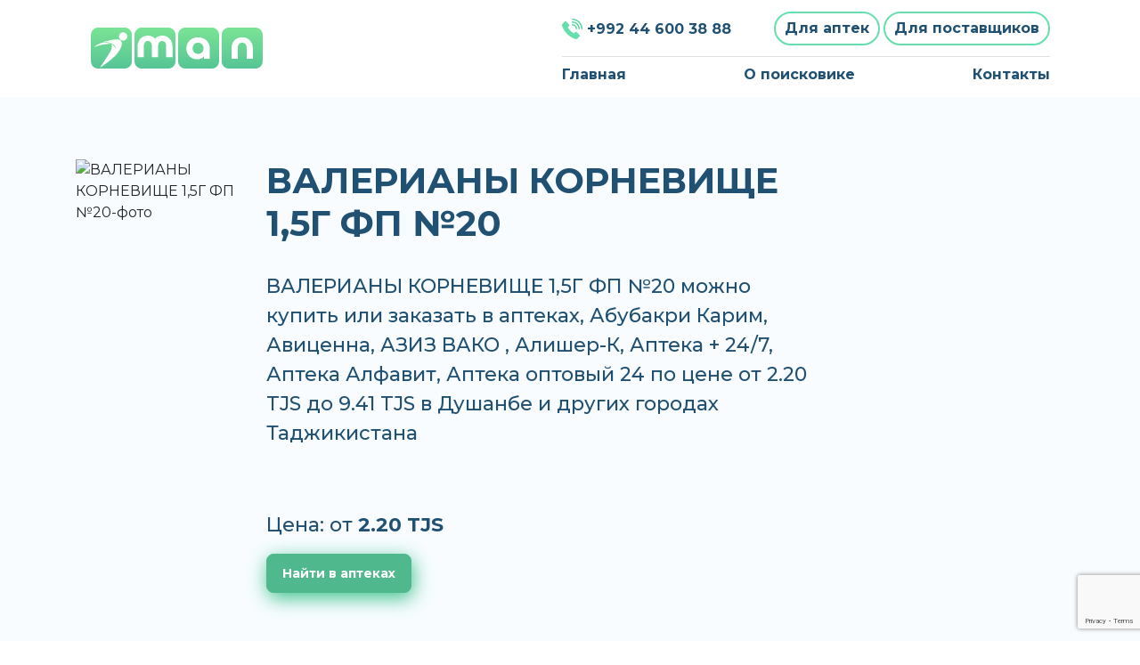

--- FILE ---
content_type: text/html; charset=UTF-8
request_url: https://doru.tj/product/391473-valeriany-kornevishche-1-5g-fp-20
body_size: 6142
content:
<!DOCTYPE html>
<html lang="ru"  prefix="og: http://ogp.me/ns#" ng-app="MyApteka"  ng-controller="MapController">
<head  prefix="og: http://ogp.me/ns#">

    <meta charset="utf-8">
    <meta http-equiv="X-UA-Compatible" content="IE=edge">
    <meta name="viewport" content="width=device-width, initial-scale=1">
    <link rel="icon" type="image/png" href="/public/favicon.png" />

    <title>ВАЛЕРИАНЫ КОРНЕВИЩЕ 1,5Г ФП №20 купить у аптек в маркетплейсе Доруи Ман</title>
    <meta name="keywords" content="ВАЛЕРИАНЫ, КОРНЕВИЩЕ, 1,5Г, ФП, №20, от 9.00 сомони, id 391473, цена 9.00 TJS, купить"/>
    <meta name="description" content="ВАЛЕРИАНЫ КОРНЕВИЩЕ 1,5Г ФП №20 можно купить или заказать в аптеках, Абубакри Карим, Авиценна, АЗИЗ ВАКО    , Алишер-К, Аптека + 24/7, Аптека Алфавит, Аптека оптовый 24 по цене от 2.20 TJS до 9.41 TJS в Душанбе и других городах Таджикистана"/>
    <meta name="robots" content="index,follow"/>
    <link rel="canonical" href="https://doru.tj/product/391473-valeriany-kornevishche-1-5g-fp-20" />
        <meta name="csrf_token" content="04d29dbc347d50f891f77e4b1bc2a423">
    <!-- Scripts -->
	<!--
    <script src="https://doru.tj/public/assets/js/app.js" defer></script>
		-->
    <link href="https://doru.tj/public/assets/css/fa.css" rel="stylesheet" type="text/css">
    <link href="https://doru.tj/public/assets/bootstrap/css/bootstrap.min.css" rel="stylesheet" type="text/css">
    <link href="https://doru.tj/public/assets/libs/datatables/dataTables.bootstrap4.css" rel="stylesheet" type="text/css"/>
    <link href="https://doru.tj/public/assets/libs/datatables/responsive.bootstrap4.css" rel="stylesheet" type="text/css"/>
    <link href="https://doru.tj/public/assets/libs/datatables/buttons.bootstrap4.css" rel="stylesheet" type="text/css"/>
    <link href="https://doru.tj/public/assets/bootstrap/bootstrap-tagsinput/bootstrap-tagsinput.css" rel="stylesheet" type="text/css">
    <link href="https://doru.tj/public/assets/bootstrap/bootstrap-select/bootstrap-select.min.css" rel="stylesheet" type="text/css">
    <link href="https://doru.tj/public/assets/libs/jquery-nice-select/css/nice-select.css" rel="stylesheet" type="text/css"/>

    <link type="text/css" rel="stylesheet" href="https://doru.tj/public/assets/libs/simplePagination/simplePagination.css"/>

    <link href="https://doru.tj/public/assets/css/style.css?1" rel="stylesheet" type="text/css">

    <script type="text/javascript" src="https://doru.tj/public/assets/js/jquery-2.2.1.min.js"></script>
    <script src="https://unpkg.com/micromodal/dist/micromodal.min.js"></script>


    <link rel="preconnect" href="https://fonts.googleapis.com">
<link rel="preconnect" href="https://fonts.gstatic.com" crossorigin>
<link href="https://fonts.googleapis.com/css2?family=Montserrat:ital,wght@0,300;0,400;0,500;0,600;0,700;0,900;1,700&display=swap" rel="stylesheet">

    <!-- Google tag (gtag.js) -->
    <script async src="https://www.googletagmanager.com/gtag/js?id=G-QCZ4HM902B"></script>
    <script>
        window.dataLayer = window.dataLayer || [];
        function gtag(){dataLayer.push(arguments);}
        gtag('js', new Date());

        gtag('config', 'G-QCZ4HM902B');
    </script>

</head>
<body>
<header>


    <div class="container">
        <!-- Fixed navbar -->
        <nav class="navbar navbar-expand-md navbar-light">

            <a href="https://doru.tj/" class="navbar-brand"><img src="https://doru.tj/public/assets/img/logo.svg" alt="Main logo"></a>
            <button class="navbar-toggler" type="button" data-toggle="collapse" data-target="#navbarCollapse" aria-controls="navbarCollapse" aria-expanded="false" aria-label="Toggle navigation">
                <span class="navbar-toggler-icon"></span>
            </button>

            <div class="collapse navbar-collapse" id="navbarCollapse">

                <div class="d-flex flex-column ml-auto">
                    <ul class="navbar-nav horizontalLine justify-content-between mb-2 pb-2">
                        <li class="nav-item mr-5 mt-2">
                            <a href="tel:+992 44 600 38 88" class="blue-dark"><img src="https://doru.tj/public/assets/img/icons/phone_header.svg" class="img-responsive icons" alt="Phone icons">+992 44 600 38 88</a>
                        </li>
                        <li class="nav-item">
                            <a type="button" class="blue-dark sign_border mb-1" href="https://doru.tj/admin_apteka">Для аптек</a>
                            <a type="button" class="blue-dark sign_border" href="javascript:void(0)">Для поставщиков</a>
                        </li>
                    </ul>

                    <ul class="navbar-nav justify-content-between">
                        <li class="nav-item mr-3">
                            <a href="https://doru.tj/"  class="blue-dark">Главная</a>
                        </li>
                        <li class="nav-item mr-3">
                            <a href="https://doru.tj/about-us"  class="blue-dark">О поисковике</a>
                        </li>
                        <li class="nav-item">
                            <a href="https://doru.tj/feedback"  class="blue-dark">Контакты</a>
                        </li>
                    </ul>

                </div>


            </div>
        </nav>
    </div>

</header>

<section class="bg-light-color">
    <div class="about_us_section">
        <div class="container">

            <style>
                .marquiz__button{display:inline-block;font-weight:500;text-align:center;vertical-align:middle;-webkit-user-select:none;-moz-user-select:none;-ms-user-select:none;user-select:none;transition:all .2s ease-out;color:var(--marquiz-button-text-color,#fff) !important;border:1px solid var(--marquiz-button-color,#d34085);background-color:var(--marquiz-button-color,#d34085);padding:18px 21px;font-size:22px;line-height:1;cursor:pointer;text-decoration:none !important;overflow:hidden;position:relative}.marquiz__button:hover,.marquiz__button:focus{color:var(--marquiz-button-text-color,#fff) !important;filter:brightness(105%);text-decoration:none !important}.marquiz__button_shadow{box-shadow:1.7px 5.8px 21px 0 var(--marquiz-button-alpha-color,var(--marquiz-button-color))}.marquiz__button_blicked:after{content:'';position:absolute;top:-50%;bottom:-50%;background:linear-gradient(90deg,rgba(255,255,255,0.1),rgba(255,255,255,0.6) 100%);width:45px;transform:skewX(-22deg);left:-65%;animation-name:blick;animation-duration:3s;animation-iteration-count:infinite}@keyframes blick{60%{left:100%}to{left:130%}}.marquiz__button_rounded{border-radius:50px}.marquiz__button_fixed{transition:none;height:48px;line-height:1.5;box-sizing:border-box;white-space:nowrap;display:-ms-inline-flexbox;display:inline-flex;padding:7px 20px 7px 7px;font-size:19px}.marquiz__button_fixed span{display:-ms-flexbox;display:flex;-ms-flex-pack:center;justify-content:center;-ms-flex-align:center;align-items:center}@media (max-width:768px){.marquiz__button_fixed{display:-ms-flexbox;display:flex;-ms-flex-pack:center;justify-content:center;-ms-flex-align:center;align-items:center;transform:none !important;width:55px;height:55px;line-height:55px;border-radius:50px !important;bottom:20px;top:auto !important}.marquiz__button_fixed-left{left:15px !important;padding:0 !important}.marquiz__button_fixed-right{right:15px !important;left:auto !important;padding:0 !important}.marquiz__button_fixed .marquiz__text,.marquiz__button_fixed .script__buttonText{display:none}}.marquiz__button_fixed.marquiz__button_rounded{border-radius:0 0 10px 10px}.marquiz__button_fixed.marquiz__button_shadow{box-shadow:1.7px 5.8px 21px 0 var(--marquiz-button-alpha-color,var(--marquiz-button-color))}.marquiz__button_fixed-left{position:fixed;left:0;transform:rotate(-90deg) translate(-40.2%,0%);transform-origin:calc(0% - 1px) 0%;top:50%;z-index:99999;border-radius:4px}.marquiz__button_fixed-left.marquiz__button_rounded{border-radius:0 0 4px 4px}.marquiz__button_fixed-right{position:fixed;left:calc(100% - 48px);-ms-flex-direction:row-reverse;flex-direction:row-reverse;transform:rotate(-90deg) translate(-40.2%,0%);transform-origin:calc(0% - 1px) 0%;top:50%;padding:7px 20px 7px 7px;z-index:99999}.marquiz__button_fixed-right.marquiz__button_rounded{border-radius:4px 4px 0 0}.marquiz__button_fixed .icon-quiz{height:32px;width:32px;padding:7px 5px 7px 7px;border-radius:4px;background:var(--color-text,#fff);box-sizing:border-box;transform:rotate(90deg);margin-right:12px}.marquiz__button_fixed .icon-quiz path{fill:var(--color,var(--marquiz-button-color,#d34085))}@media (max-width:768px){.marquiz__button_fixed .icon-quiz{height:30px;width:30px;margin-right:0 !important;transform:rotate(0) !important}}
            </style>

            <div class="row">

                <div class="col-md-9">
                    <div class="row">
                        <div class="col-lg-3 col-12 col-sm-12 col-md-3 d-none d-lg-block d-md-block d-xl-block">
                            <div class="product-image pb-2 mb-2">
                                <img class="img-fluid" src="https://placehold.co/250x250?text=Без+Фото" alt="ВАЛЕРИАНЫ КОРНЕВИЩЕ 1,5Г ФП №20-фото"/>
                            </div>
                        </div>
                        <div class="col-12 col-lg-9 col-sm-12 col-md-9">
                            <h1 class="font-weight-bold">ВАЛЕРИАНЫ КОРНЕВИЩЕ 1,5Г ФП №20</h1>

                            <p>
                                ВАЛЕРИАНЫ КОРНЕВИЩЕ 1,5Г ФП №20 можно купить или заказать в аптеках, Абубакри Карим, Авиценна, АЗИЗ ВАКО    , Алишер-К, Аптека + 24/7, Аптека Алфавит, Аптека оптовый 24 по цене от 2.20 TJS до 9.41 TJS в Душанбе и других городах Таджикистана                            </p>
                            <div>
                                <p class="d-inline price-label">Цена: от <strong class="price-value">2.20 TJS</strong>
                                                                                                            &nbsp;&nbsp;&nbsp;
                                <div class="pt-3">
                                    <form id="searchform" rel="nofollow" method="post" class="d-inline" action="/find">
                                        <input type="hidden" name="name" value="ВАЛЕРИАНЫ КОРНЕВИЩЕ 1,5Г ФП №20">
                                        <input type="hidden" name="from" value="product">
                                        <input type="hidden" name="latitude" value="">
                                        <input type="hidden" name="longitude" value="">
                                        <input type="hidden" name="referral_id" value="">
                                                                                <input type="hidden" name="csrf_token" value="04d29dbc347d50f891f77e4b1bc2a423" />
                                        <button type="submit" class="marquiz__button marquiz__button_blicked marquiz__button_shadow"
                                                data-fixed-side="" data-alpha-color="rgb(0, 0, 0);"
                                                data-color="#fd6300"
                                                data-text-color="#ffffff"
                                                style="--marquiz-button-color:#50b88d; --marquiz-button-text-color:#ffffff; --marquiz-button-alpha-color:rgb(63,194,140); padding: 14px 17px; font-size: 14px; font-weight: bold;border-radius: 8px;">Найти в аптеках</button>
                                    </form>
                                </div>
                                                                                              </p>
                            </div>
                        </div>
                    </div>

                </div>


                <!--
                <div class="col-md-4">
                    Также найдите лекарства в этих городах

                    <ul class="list-unstyled">
                                                    <li><a href="/find?word=%D0%B2%D0%B0%D0%BB%D0%B5%D1%80%D0%B8%D0%B0%D0%BD%D1%8B+%D0%BA%D0%BE%D1%80%D0%BD%D0%B5%D0%B2%D0%B8%D1%89%D0%B5+1%2C5%D0%B3+%D1%84%D0%BF+%E2%84%9620&city="></a> </li>
                                                    <li><a href="/find?word=%D0%B2%D0%B0%D0%BB%D0%B5%D1%80%D0%B8%D0%B0%D0%BD%D1%8B+%D0%BA%D0%BE%D1%80%D0%BD%D0%B5%D0%B2%D0%B8%D1%89%D0%B5+1%2C5%D0%B3+%D1%84%D0%BF+%E2%84%9620&city="></a> </li>
                                                    <li><a href="/find?word=%D0%B2%D0%B0%D0%BB%D0%B5%D1%80%D0%B8%D0%B0%D0%BD%D1%8B+%D0%BA%D0%BE%D1%80%D0%BD%D0%B5%D0%B2%D0%B8%D1%89%D0%B5+1%2C5%D0%B3+%D1%84%D0%BF+%E2%84%9620&city="></a> </li>
                                                    <li><a href="/find?word=%D0%B2%D0%B0%D0%BB%D0%B5%D1%80%D0%B8%D0%B0%D0%BD%D1%8B+%D0%BA%D0%BE%D1%80%D0%BD%D0%B5%D0%B2%D0%B8%D1%89%D0%B5+1%2C5%D0%B3+%D1%84%D0%BF+%E2%84%9620&city="></a> </li>
                                                    <li><a href="/find?word=%D0%B2%D0%B0%D0%BB%D0%B5%D1%80%D0%B8%D0%B0%D0%BD%D1%8B+%D0%BA%D0%BE%D1%80%D0%BD%D0%B5%D0%B2%D0%B8%D1%89%D0%B5+1%2C5%D0%B3+%D1%84%D0%BF+%E2%84%9620&city="></a> </li>
                                                    <li><a href="/find?word=%D0%B2%D0%B0%D0%BB%D0%B5%D1%80%D0%B8%D0%B0%D0%BD%D1%8B+%D0%BA%D0%BE%D1%80%D0%BD%D0%B5%D0%B2%D0%B8%D1%89%D0%B5+1%2C5%D0%B3+%D1%84%D0%BF+%E2%84%9620&city="></a> </li>
                                                    <li><a href="/find?word=%D0%B2%D0%B0%D0%BB%D0%B5%D1%80%D0%B8%D0%B0%D0%BD%D1%8B+%D0%BA%D0%BE%D1%80%D0%BD%D0%B5%D0%B2%D0%B8%D1%89%D0%B5+1%2C5%D0%B3+%D1%84%D0%BF+%E2%84%9620&city="></a> </li>
                                                    <li><a href="/find?word=%D0%B2%D0%B0%D0%BB%D0%B5%D1%80%D0%B8%D0%B0%D0%BD%D1%8B+%D0%BA%D0%BE%D1%80%D0%BD%D0%B5%D0%B2%D0%B8%D1%89%D0%B5+1%2C5%D0%B3+%D1%84%D0%BF+%E2%84%9620&city="></a> </li>
                                                    <li><a href="/find?word=%D0%B2%D0%B0%D0%BB%D0%B5%D1%80%D0%B8%D0%B0%D0%BD%D1%8B+%D0%BA%D0%BE%D1%80%D0%BD%D0%B5%D0%B2%D0%B8%D1%89%D0%B5+1%2C5%D0%B3+%D1%84%D0%BF+%E2%84%9620&city="></a> </li>
                                                    <li><a href="/find?word=%D0%B2%D0%B0%D0%BB%D0%B5%D1%80%D0%B8%D0%B0%D0%BD%D1%8B+%D0%BA%D0%BE%D1%80%D0%BD%D0%B5%D0%B2%D0%B8%D1%89%D0%B5+1%2C5%D0%B3+%D1%84%D0%BF+%E2%84%9620&city="></a> </li>
                                                    <li><a href="/find?word=%D0%B2%D0%B0%D0%BB%D0%B5%D1%80%D0%B8%D0%B0%D0%BD%D1%8B+%D0%BA%D0%BE%D1%80%D0%BD%D0%B5%D0%B2%D0%B8%D1%89%D0%B5+1%2C5%D0%B3+%D1%84%D0%BF+%E2%84%9620&city="></a> </li>
                                                    <li><a href="/find?word=%D0%B2%D0%B0%D0%BB%D0%B5%D1%80%D0%B8%D0%B0%D0%BD%D1%8B+%D0%BA%D0%BE%D1%80%D0%BD%D0%B5%D0%B2%D0%B8%D1%89%D0%B5+1%2C5%D0%B3+%D1%84%D0%BF+%E2%84%9620&city="></a> </li>
                                                    <li><a href="/find?word=%D0%B2%D0%B0%D0%BB%D0%B5%D1%80%D0%B8%D0%B0%D0%BD%D1%8B+%D0%BA%D0%BE%D1%80%D0%BD%D0%B5%D0%B2%D0%B8%D1%89%D0%B5+1%2C5%D0%B3+%D1%84%D0%BF+%E2%84%9620&city="></a> </li>
                                                    <li><a href="/find?word=%D0%B2%D0%B0%D0%BB%D0%B5%D1%80%D0%B8%D0%B0%D0%BD%D1%8B+%D0%BA%D0%BE%D1%80%D0%BD%D0%B5%D0%B2%D0%B8%D1%89%D0%B5+1%2C5%D0%B3+%D1%84%D0%BF+%E2%84%9620&city="></a> </li>
                                                    <li><a href="/find?word=%D0%B2%D0%B0%D0%BB%D0%B5%D1%80%D0%B8%D0%B0%D0%BD%D1%8B+%D0%BA%D0%BE%D1%80%D0%BD%D0%B5%D0%B2%D0%B8%D1%89%D0%B5+1%2C5%D0%B3+%D1%84%D0%BF+%E2%84%9620&city="></a> </li>
                                                    <li><a href="/find?word=%D0%B2%D0%B0%D0%BB%D0%B5%D1%80%D0%B8%D0%B0%D0%BD%D1%8B+%D0%BA%D0%BE%D1%80%D0%BD%D0%B5%D0%B2%D0%B8%D1%89%D0%B5+1%2C5%D0%B3+%D1%84%D0%BF+%E2%84%9620&city="></a> </li>
                                                    <li><a href="/find?word=%D0%B2%D0%B0%D0%BB%D0%B5%D1%80%D0%B8%D0%B0%D0%BD%D1%8B+%D0%BA%D0%BE%D1%80%D0%BD%D0%B5%D0%B2%D0%B8%D1%89%D0%B5+1%2C5%D0%B3+%D1%84%D0%BF+%E2%84%9620&city="></a> </li>
                                                    <li><a href="/find?word=%D0%B2%D0%B0%D0%BB%D0%B5%D1%80%D0%B8%D0%B0%D0%BD%D1%8B+%D0%BA%D0%BE%D1%80%D0%BD%D0%B5%D0%B2%D0%B8%D1%89%D0%B5+1%2C5%D0%B3+%D1%84%D0%BF+%E2%84%9620&city="></a> </li>
                                                    <li><a href="/find?word=%D0%B2%D0%B0%D0%BB%D0%B5%D1%80%D0%B8%D0%B0%D0%BD%D1%8B+%D0%BA%D0%BE%D1%80%D0%BD%D0%B5%D0%B2%D0%B8%D1%89%D0%B5+1%2C5%D0%B3+%D1%84%D0%BF+%E2%84%9620&city="></a> </li>
                                                    <li><a href="/find?word=%D0%B2%D0%B0%D0%BB%D0%B5%D1%80%D0%B8%D0%B0%D0%BD%D1%8B+%D0%BA%D0%BE%D1%80%D0%BD%D0%B5%D0%B2%D0%B8%D1%89%D0%B5+1%2C5%D0%B3+%D1%84%D0%BF+%E2%84%9620&city="></a> </li>
                                                    <li><a href="/find?word=%D0%B2%D0%B0%D0%BB%D0%B5%D1%80%D0%B8%D0%B0%D0%BD%D1%8B+%D0%BA%D0%BE%D1%80%D0%BD%D0%B5%D0%B2%D0%B8%D1%89%D0%B5+1%2C5%D0%B3+%D1%84%D0%BF+%E2%84%9620&city="></a> </li>
                                                    <li><a href="/find?word=%D0%B2%D0%B0%D0%BB%D0%B5%D1%80%D0%B8%D0%B0%D0%BD%D1%8B+%D0%BA%D0%BE%D1%80%D0%BD%D0%B5%D0%B2%D0%B8%D1%89%D0%B5+1%2C5%D0%B3+%D1%84%D0%BF+%E2%84%9620&city="></a> </li>
                                                    <li><a href="/find?word=%D0%B2%D0%B0%D0%BB%D0%B5%D1%80%D0%B8%D0%B0%D0%BD%D1%8B+%D0%BA%D0%BE%D1%80%D0%BD%D0%B5%D0%B2%D0%B8%D1%89%D0%B5+1%2C5%D0%B3+%D1%84%D0%BF+%E2%84%9620&city="></a> </li>
                                                    <li><a href="/find?word=%D0%B2%D0%B0%D0%BB%D0%B5%D1%80%D0%B8%D0%B0%D0%BD%D1%8B+%D0%BA%D0%BE%D1%80%D0%BD%D0%B5%D0%B2%D0%B8%D1%89%D0%B5+1%2C5%D0%B3+%D1%84%D0%BF+%E2%84%9620&city="></a> </li>
                                                    <li><a href="/find?word=%D0%B2%D0%B0%D0%BB%D0%B5%D1%80%D0%B8%D0%B0%D0%BD%D1%8B+%D0%BA%D0%BE%D1%80%D0%BD%D0%B5%D0%B2%D0%B8%D1%89%D0%B5+1%2C5%D0%B3+%D1%84%D0%BF+%E2%84%9620&city="></a> </li>
                                                    <li><a href="/find?word=%D0%B2%D0%B0%D0%BB%D0%B5%D1%80%D0%B8%D0%B0%D0%BD%D1%8B+%D0%BA%D0%BE%D1%80%D0%BD%D0%B5%D0%B2%D0%B8%D1%89%D0%B5+1%2C5%D0%B3+%D1%84%D0%BF+%E2%84%9620&city="></a> </li>
                                                    <li><a href="/find?word=%D0%B2%D0%B0%D0%BB%D0%B5%D1%80%D0%B8%D0%B0%D0%BD%D1%8B+%D0%BA%D0%BE%D1%80%D0%BD%D0%B5%D0%B2%D0%B8%D1%89%D0%B5+1%2C5%D0%B3+%D1%84%D0%BF+%E2%84%9620&city="></a> </li>
                                                    <li><a href="/find?word=%D0%B2%D0%B0%D0%BB%D0%B5%D1%80%D0%B8%D0%B0%D0%BD%D1%8B+%D0%BA%D0%BE%D1%80%D0%BD%D0%B5%D0%B2%D0%B8%D1%89%D0%B5+1%2C5%D0%B3+%D1%84%D0%BF+%E2%84%9620&city="></a> </li>
                                                    <li><a href="/find?word=%D0%B2%D0%B0%D0%BB%D0%B5%D1%80%D0%B8%D0%B0%D0%BD%D1%8B+%D0%BA%D0%BE%D1%80%D0%BD%D0%B5%D0%B2%D0%B8%D1%89%D0%B5+1%2C5%D0%B3+%D1%84%D0%BF+%E2%84%9620&city="></a> </li>
                                                    <li><a href="/find?word=%D0%B2%D0%B0%D0%BB%D0%B5%D1%80%D0%B8%D0%B0%D0%BD%D1%8B+%D0%BA%D0%BE%D1%80%D0%BD%D0%B5%D0%B2%D0%B8%D1%89%D0%B5+1%2C5%D0%B3+%D1%84%D0%BF+%E2%84%9620&city="></a> </li>
                                                    <li><a href="/find?word=%D0%B2%D0%B0%D0%BB%D0%B5%D1%80%D0%B8%D0%B0%D0%BD%D1%8B+%D0%BA%D0%BE%D1%80%D0%BD%D0%B5%D0%B2%D0%B8%D1%89%D0%B5+1%2C5%D0%B3+%D1%84%D0%BF+%E2%84%9620&city="></a> </li>
                                                    <li><a href="/find?word=%D0%B2%D0%B0%D0%BB%D0%B5%D1%80%D0%B8%D0%B0%D0%BD%D1%8B+%D0%BA%D0%BE%D1%80%D0%BD%D0%B5%D0%B2%D0%B8%D1%89%D0%B5+1%2C5%D0%B3+%D1%84%D0%BF+%E2%84%9620&city="></a> </li>
                                                    <li><a href="/find?word=%D0%B2%D0%B0%D0%BB%D0%B5%D1%80%D0%B8%D0%B0%D0%BD%D1%8B+%D0%BA%D0%BE%D1%80%D0%BD%D0%B5%D0%B2%D0%B8%D1%89%D0%B5+1%2C5%D0%B3+%D1%84%D0%BF+%E2%84%9620&city="></a> </li>
                                                    <li><a href="/find?word=%D0%B2%D0%B0%D0%BB%D0%B5%D1%80%D0%B8%D0%B0%D0%BD%D1%8B+%D0%BA%D0%BE%D1%80%D0%BD%D0%B5%D0%B2%D0%B8%D1%89%D0%B5+1%2C5%D0%B3+%D1%84%D0%BF+%E2%84%9620&city="></a> </li>
                                                    <li><a href="/find?word=%D0%B2%D0%B0%D0%BB%D0%B5%D1%80%D0%B8%D0%B0%D0%BD%D1%8B+%D0%BA%D0%BE%D1%80%D0%BD%D0%B5%D0%B2%D0%B8%D1%89%D0%B5+1%2C5%D0%B3+%D1%84%D0%BF+%E2%84%9620&city="></a> </li>
                                                    <li><a href="/find?word=%D0%B2%D0%B0%D0%BB%D0%B5%D1%80%D0%B8%D0%B0%D0%BD%D1%8B+%D0%BA%D0%BE%D1%80%D0%BD%D0%B5%D0%B2%D0%B8%D1%89%D0%B5+1%2C5%D0%B3+%D1%84%D0%BF+%E2%84%9620&city="></a> </li>
                                                    <li><a href="/find?word=%D0%B2%D0%B0%D0%BB%D0%B5%D1%80%D0%B8%D0%B0%D0%BD%D1%8B+%D0%BA%D0%BE%D1%80%D0%BD%D0%B5%D0%B2%D0%B8%D1%89%D0%B5+1%2C5%D0%B3+%D1%84%D0%BF+%E2%84%9620&city="></a> </li>
                                                    <li><a href="/find?word=%D0%B2%D0%B0%D0%BB%D0%B5%D1%80%D0%B8%D0%B0%D0%BD%D1%8B+%D0%BA%D0%BE%D1%80%D0%BD%D0%B5%D0%B2%D0%B8%D1%89%D0%B5+1%2C5%D0%B3+%D1%84%D0%BF+%E2%84%9620&city="></a> </li>
                                                    <li><a href="/find?word=%D0%B2%D0%B0%D0%BB%D0%B5%D1%80%D0%B8%D0%B0%D0%BD%D1%8B+%D0%BA%D0%BE%D1%80%D0%BD%D0%B5%D0%B2%D0%B8%D1%89%D0%B5+1%2C5%D0%B3+%D1%84%D0%BF+%E2%84%9620&city="></a> </li>
                                            </ul>
                </div>
                -->
            </div>

        </div>
    </div>
</section>

<script>
    $(document).ready(function (){

        if (navigator.geolocation) {
            navigator.geolocation.getCurrentPosition(locationSuccess);
        } else {
            console.log('Your browser does not support location data retrieval.');
        }

        function locationSuccess(position) {
            let latitude = position.coords.latitude;
            let longitude = position.coords.longitude;
            $(document).find('input[name=latitude]').val(latitude);
            $(document).find('input[name=longitude]').val(longitude);
            //$("#locationData").html("Latitude: " + latitude + "<br>Longitude: " + longitude);
        }

    })
</script>
<footer>
    <div class="container">
        <div id="locationData"></div>
        <div class="row">
            <div class="col-sm-12 col-md-6 col-lg-3">
                <img class="mb-2" src="https://doru.tj/public/assets/img/items/i-man-logo-footer.svg" alt="Logo banner">
                <div class="clearfix">&nbsp;</div>
                <img src="https://doru.tj/public/assets/img/qrcode.png" alt="qrcode" width="130px">
            </div>
            <div class="col-sm-12 col-md-6 col-lg-3">
                <h3>Контакты</h3>
                <p><img src="https://doru.tj/public/assets/img/icons/footer_phone.svg" class="__icons__" alt="Phone">+992 44 600 38 88</p>
                <p><img src="https://doru.tj/public/assets/img/icons/footer_envelope.svg" class="__icons__" alt="Envelope"><a href="/cdn-cgi/l/email-protection" class="__cf_email__" data-cfemail="5831363e37183c372a2d762c32">[email&#160;protected]</a></p>
                <p><img src="https://doru.tj/public/assets/img/icons/footer_map_marker.svg" class="__icons__" alt="Map Marker">Душанбе, Таджикистан</p>
            </div>
            <div class="col-sm-12 col-md-6 col-lg-3">
                <h3>Инфо</h3>
                <ul class="list-unstyled text-small">
                    <li><a class="text-decoration-none" href="/">Главная</a></li>
                    <!--<li><a class="text-decoration-none" href="/apteka/add_store">Добавить аптеку</a></li>-->
                    <li><a class="text-decoration-none" href="/about-us">О поисковике</a></li>
                    <li><a class="text-decoration-none" href="/feedback">Контакты</a></li>
                </ul>
            </div>
            <div class="col-sm-12 col-md-6 col-lg-3 verticalLine">
                <div class="socialMedia">
                    <h3>Соцмедиа</h3>
                    <ul class="social">
                        <li><a href="https://www.instagram.com/dorui.man?igsh=ZG1yb3JuMDVvbnJ2" target="_blank"><img src="https://doru.tj/public/assets/img/social/instagram.png" alt="Instagram"></a></li>
                        <li><a href="https://www.facebook.com/share/1C5WhzYk2K/" target="_blank"><img src="https://doru.tj/public/assets/img/social/facebook.png" alt="Facebook"></a> </li>
                        <li><a href="https://t.me/+XvaMotkZbYM5NmU6" target="_blank"><img src="https://doru.tj/public/assets/img/social/telegram.png" alt="Telegram"></a></li>
                    </ul>

                    <div class="row">
                        <div class="col-12">
                            <a href="https://apps.apple.com/tj/app/doru-iman/id1659594851"><img src="https://doru.tj/public/assets/img/items/app_store.svg" class="mb-3" alt="App Store Logo"></a>
                        </div>
                        <div class="col-12">
                            <a href="https://play.google.com/store/apps/details?id=tjk.apteka.imantj"><img src="https://doru.tj/public/assets/img/items/google_play.svg" alt="Google Play Logo"></a>
                        </div>
                    </div>
                </div>
            </div>
        </div>
    </div>
    <div class="container horizontalLine">
        <div class="d-flex">
            <div class="p-2">
                <span class="text-white">&copy; BY ITSERVICE - Авторские права защищены законом.</span>
            </div>
        </div>
    </div>
</footer>


<script data-cfasync="false" src="/cdn-cgi/scripts/5c5dd728/cloudflare-static/email-decode.min.js"></script><script type="text/javascript" src="https://doru.tj/public/assets/js/angular/angular.min.js"></script>

<script>

    $(document).ready(function() {

        if (navigator.geolocation) {
            navigator.geolocation.getCurrentPosition(locationSuccess);
        } else {
            console.log('Your browser does not support location data retrieval.');
        }

        function locationSuccess(position) {
            let latitude = position.coords.latitude;
            let longitude = position.coords.longitude;
            $(document).find('input[name=latitude]').val(latitude);
            $(document).find('input[name=longitude]').val(longitude);
            //$("#locationData").html("Latitude: " + latitude + "<br>Longitude: " + longitude);
        }
    });
</script>


<script type="text/javascript" src="https://doru.tj/public/assets/js/jquery-migrate-1.2.1.min.js"></script>
<script type="text/javascript" src="https://doru.tj/public/assets/js/jquery-ui.min.js"></script>
<!--<script type="text/javascript" src="assets/bootstrap/js/bootstrap.min.js"></script>-->
<!--<script type="text/javascript" src="assets/js/bootstrap-select.min.js"></script>-->
 <script type="text/javascript" src="https://maps.google.com/maps/api/js?key=AIzaSyCAM8bq7j6qQxLaisKy785QnF_WmJaCPn4&debug=true&root=access_granted&language=ru"></script>
<script type="text/javascript" src="https://doru.tj/public/assets/js/jquery.validate.min.js"></script>
<script type="text/javascript" src="https://doru.tj/public/assets/js/jquery.fitvids.js"></script>
<script type="text/javascript" src="https://doru.tj/public/assets/js/bootstrap-datepicker.js"></script>
<script type="text/javascript" src="https://doru.tj/public/assets/js/icheck.min.js"></script>
<script type="text/javascript" src="https://doru.tj/public/assets/js/owl.carousel.min.js"></script>
<script type="text/javascript" src="https://doru.tj/public/assets/js/jquery.nouislider.all.min.js"></script>
<script type="text/javascript" src="https://doru.tj/public/assets/js/jquery.fancybox.min.js"></script>
<script type="text/javascript" src="https://doru.tj/public/assets/js/ngGeolocation/ngGeolocation.min.js?3"></script>
<!--<script type="text/javascript" src="/application/modules/comments/assets/js/comments.js?32132"></script>-->
<!--<script type="text/javascript" src="rating.js"></script>
<script>
    $("#review").rating({
        "value": 5,
        "stars":5,
        "click": function (e) {
            console.log(e);
            $("#ratingInput").val(e.stars);
        }
    });
</script>-->

<script type="text/javascript" src="https://doru.tj/public/assets/bootstrap/js/bootstrap.bundle.min.js"></script>
<script type="text/javascript" src="https://doru.tj/public/assets/bootstrap/bootstrap-tagsinput/bootstrap-tagsinput.js"></script>

<script src="https://www.google.com/recaptcha/api.js?render=6LfnnGApAAAAAIM881rDgSj4xFfBhAgjsy5-s60R"></script>


    <script>
        $(function (){
            $("#searchform").submit(function (event){
                 event.preventDefault();
                    grecaptcha.ready(function() {
                        grecaptcha.execute('6LfnnGApAAAAAIM881rDgSj4xFfBhAgjsy5-s60R', {action: 'submit'})
                            .then(function(token) {
                                // создаем скрытое поле с токеном
                                let input = document.createElement("input");
                                input.type = "hidden";
                                input.name = "g-recaptcha-response";
                                input.value = token;

                                // добавляем скрытый input в форму
                                document.getElementById("searchform").appendChild(input);

                                // теперь отправляем форму повторно (уже с токеном)
                                document.getElementById("searchform").submit();
                            });
                    });
            });
        })
    </script>


<script>

    $('#contact-form').submit(function(event) {
        event.preventDefault();

        $('.ajaxContactBlock').LoadingOverlay("show");

        grecaptcha.ready(function () {
            grecaptcha.execute('6LfnnGApAAAAAIM881rDgSj4xFfBhAgjsy5-s60R', { action: 'contact' }).then(function (token) {
                var recaptchaResponse = document.getElementById('recaptchaResponse');
                recaptchaResponse.value = token;
                // Make the Ajax call here
                $("#form-error").html("");

                $.ajax({
                    url: 'https://doru.tj/ajax/contact_us',
                    type: 'post',
                    data: $('#contact-form').serialize(),
                    dataType: 'json',
                    success: function(res){
                        if(res.status==1){
                            $("#form-error").html("");
                            $('.ajaxContactBlock').LoadingOverlay("hide");
                            $('.ajaxContactContent').addClass('d-none');
                            $(".ajaxContactSuccess").removeClass('d-none');
                        }else{
                            $("#form-error").html(res.message);
                            $('.ajaxContactBlock').LoadingOverlay("hide");
                        }
                    },
                    error: function(jqXhr, json, errorThrown){
                        $('.ajaxContactBlock').LoadingOverlay("hide");
                    }
                });
            });
        });
    });
</script>



<script type="text/javascript" src="https://doru.tj/public/assets/bootstrap/bootstrap-tagsinput/typeahead.bundle.js"></script>


<script type="text/javascript" src="https://doru.tj/public/assets/bootstrap/bootstrap-select/bootstrap-select.min.js"></script>

<script type="text/javascript" src="https://doru.tj/public/assets/libs/jquery-nice-select/js/jquery.nice-select.min.js"></script>

<script type="text/javascript" src="https://doru.tj/public/assets/libs/simplePagination/simplePagination.js"></script>

<script type="text/javascript" src="https://cdn.jsdelivr.net/npm/gasparesganga-jquery-loading-overlay@2.1.7/dist/loadingoverlay.min.js"></script>

<script type="text/javascript" src="https://doru.tj/public/assets/js/custom.js?323111"></script>


<script type="text/javascript" src="https://doru.tj/public/assets/js/main.js?3231"></script>

<script defer src="https://static.cloudflareinsights.com/beacon.min.js/vcd15cbe7772f49c399c6a5babf22c1241717689176015" integrity="sha512-ZpsOmlRQV6y907TI0dKBHq9Md29nnaEIPlkf84rnaERnq6zvWvPUqr2ft8M1aS28oN72PdrCzSjY4U6VaAw1EQ==" data-cf-beacon='{"version":"2024.11.0","token":"b34f5a410c2e42b0977e26faa7834409","r":1,"server_timing":{"name":{"cfCacheStatus":true,"cfEdge":true,"cfExtPri":true,"cfL4":true,"cfOrigin":true,"cfSpeedBrain":true},"location_startswith":null}}' crossorigin="anonymous"></script>
</body>
</html>


--- FILE ---
content_type: text/html; charset=UTF-8
request_url: https://doru.tj/samapteka/geo_api
body_size: -270
content:
Not found

--- FILE ---
content_type: text/html; charset=utf-8
request_url: https://www.google.com/recaptcha/api2/anchor?ar=1&k=6LfnnGApAAAAAIM881rDgSj4xFfBhAgjsy5-s60R&co=aHR0cHM6Ly9kb3J1LnRqOjQ0Mw..&hl=en&v=N67nZn4AqZkNcbeMu4prBgzg&size=invisible&anchor-ms=20000&execute-ms=30000&cb=idquetilt3dh
body_size: 48907
content:
<!DOCTYPE HTML><html dir="ltr" lang="en"><head><meta http-equiv="Content-Type" content="text/html; charset=UTF-8">
<meta http-equiv="X-UA-Compatible" content="IE=edge">
<title>reCAPTCHA</title>
<style type="text/css">
/* cyrillic-ext */
@font-face {
  font-family: 'Roboto';
  font-style: normal;
  font-weight: 400;
  font-stretch: 100%;
  src: url(//fonts.gstatic.com/s/roboto/v48/KFO7CnqEu92Fr1ME7kSn66aGLdTylUAMa3GUBHMdazTgWw.woff2) format('woff2');
  unicode-range: U+0460-052F, U+1C80-1C8A, U+20B4, U+2DE0-2DFF, U+A640-A69F, U+FE2E-FE2F;
}
/* cyrillic */
@font-face {
  font-family: 'Roboto';
  font-style: normal;
  font-weight: 400;
  font-stretch: 100%;
  src: url(//fonts.gstatic.com/s/roboto/v48/KFO7CnqEu92Fr1ME7kSn66aGLdTylUAMa3iUBHMdazTgWw.woff2) format('woff2');
  unicode-range: U+0301, U+0400-045F, U+0490-0491, U+04B0-04B1, U+2116;
}
/* greek-ext */
@font-face {
  font-family: 'Roboto';
  font-style: normal;
  font-weight: 400;
  font-stretch: 100%;
  src: url(//fonts.gstatic.com/s/roboto/v48/KFO7CnqEu92Fr1ME7kSn66aGLdTylUAMa3CUBHMdazTgWw.woff2) format('woff2');
  unicode-range: U+1F00-1FFF;
}
/* greek */
@font-face {
  font-family: 'Roboto';
  font-style: normal;
  font-weight: 400;
  font-stretch: 100%;
  src: url(//fonts.gstatic.com/s/roboto/v48/KFO7CnqEu92Fr1ME7kSn66aGLdTylUAMa3-UBHMdazTgWw.woff2) format('woff2');
  unicode-range: U+0370-0377, U+037A-037F, U+0384-038A, U+038C, U+038E-03A1, U+03A3-03FF;
}
/* math */
@font-face {
  font-family: 'Roboto';
  font-style: normal;
  font-weight: 400;
  font-stretch: 100%;
  src: url(//fonts.gstatic.com/s/roboto/v48/KFO7CnqEu92Fr1ME7kSn66aGLdTylUAMawCUBHMdazTgWw.woff2) format('woff2');
  unicode-range: U+0302-0303, U+0305, U+0307-0308, U+0310, U+0312, U+0315, U+031A, U+0326-0327, U+032C, U+032F-0330, U+0332-0333, U+0338, U+033A, U+0346, U+034D, U+0391-03A1, U+03A3-03A9, U+03B1-03C9, U+03D1, U+03D5-03D6, U+03F0-03F1, U+03F4-03F5, U+2016-2017, U+2034-2038, U+203C, U+2040, U+2043, U+2047, U+2050, U+2057, U+205F, U+2070-2071, U+2074-208E, U+2090-209C, U+20D0-20DC, U+20E1, U+20E5-20EF, U+2100-2112, U+2114-2115, U+2117-2121, U+2123-214F, U+2190, U+2192, U+2194-21AE, U+21B0-21E5, U+21F1-21F2, U+21F4-2211, U+2213-2214, U+2216-22FF, U+2308-230B, U+2310, U+2319, U+231C-2321, U+2336-237A, U+237C, U+2395, U+239B-23B7, U+23D0, U+23DC-23E1, U+2474-2475, U+25AF, U+25B3, U+25B7, U+25BD, U+25C1, U+25CA, U+25CC, U+25FB, U+266D-266F, U+27C0-27FF, U+2900-2AFF, U+2B0E-2B11, U+2B30-2B4C, U+2BFE, U+3030, U+FF5B, U+FF5D, U+1D400-1D7FF, U+1EE00-1EEFF;
}
/* symbols */
@font-face {
  font-family: 'Roboto';
  font-style: normal;
  font-weight: 400;
  font-stretch: 100%;
  src: url(//fonts.gstatic.com/s/roboto/v48/KFO7CnqEu92Fr1ME7kSn66aGLdTylUAMaxKUBHMdazTgWw.woff2) format('woff2');
  unicode-range: U+0001-000C, U+000E-001F, U+007F-009F, U+20DD-20E0, U+20E2-20E4, U+2150-218F, U+2190, U+2192, U+2194-2199, U+21AF, U+21E6-21F0, U+21F3, U+2218-2219, U+2299, U+22C4-22C6, U+2300-243F, U+2440-244A, U+2460-24FF, U+25A0-27BF, U+2800-28FF, U+2921-2922, U+2981, U+29BF, U+29EB, U+2B00-2BFF, U+4DC0-4DFF, U+FFF9-FFFB, U+10140-1018E, U+10190-1019C, U+101A0, U+101D0-101FD, U+102E0-102FB, U+10E60-10E7E, U+1D2C0-1D2D3, U+1D2E0-1D37F, U+1F000-1F0FF, U+1F100-1F1AD, U+1F1E6-1F1FF, U+1F30D-1F30F, U+1F315, U+1F31C, U+1F31E, U+1F320-1F32C, U+1F336, U+1F378, U+1F37D, U+1F382, U+1F393-1F39F, U+1F3A7-1F3A8, U+1F3AC-1F3AF, U+1F3C2, U+1F3C4-1F3C6, U+1F3CA-1F3CE, U+1F3D4-1F3E0, U+1F3ED, U+1F3F1-1F3F3, U+1F3F5-1F3F7, U+1F408, U+1F415, U+1F41F, U+1F426, U+1F43F, U+1F441-1F442, U+1F444, U+1F446-1F449, U+1F44C-1F44E, U+1F453, U+1F46A, U+1F47D, U+1F4A3, U+1F4B0, U+1F4B3, U+1F4B9, U+1F4BB, U+1F4BF, U+1F4C8-1F4CB, U+1F4D6, U+1F4DA, U+1F4DF, U+1F4E3-1F4E6, U+1F4EA-1F4ED, U+1F4F7, U+1F4F9-1F4FB, U+1F4FD-1F4FE, U+1F503, U+1F507-1F50B, U+1F50D, U+1F512-1F513, U+1F53E-1F54A, U+1F54F-1F5FA, U+1F610, U+1F650-1F67F, U+1F687, U+1F68D, U+1F691, U+1F694, U+1F698, U+1F6AD, U+1F6B2, U+1F6B9-1F6BA, U+1F6BC, U+1F6C6-1F6CF, U+1F6D3-1F6D7, U+1F6E0-1F6EA, U+1F6F0-1F6F3, U+1F6F7-1F6FC, U+1F700-1F7FF, U+1F800-1F80B, U+1F810-1F847, U+1F850-1F859, U+1F860-1F887, U+1F890-1F8AD, U+1F8B0-1F8BB, U+1F8C0-1F8C1, U+1F900-1F90B, U+1F93B, U+1F946, U+1F984, U+1F996, U+1F9E9, U+1FA00-1FA6F, U+1FA70-1FA7C, U+1FA80-1FA89, U+1FA8F-1FAC6, U+1FACE-1FADC, U+1FADF-1FAE9, U+1FAF0-1FAF8, U+1FB00-1FBFF;
}
/* vietnamese */
@font-face {
  font-family: 'Roboto';
  font-style: normal;
  font-weight: 400;
  font-stretch: 100%;
  src: url(//fonts.gstatic.com/s/roboto/v48/KFO7CnqEu92Fr1ME7kSn66aGLdTylUAMa3OUBHMdazTgWw.woff2) format('woff2');
  unicode-range: U+0102-0103, U+0110-0111, U+0128-0129, U+0168-0169, U+01A0-01A1, U+01AF-01B0, U+0300-0301, U+0303-0304, U+0308-0309, U+0323, U+0329, U+1EA0-1EF9, U+20AB;
}
/* latin-ext */
@font-face {
  font-family: 'Roboto';
  font-style: normal;
  font-weight: 400;
  font-stretch: 100%;
  src: url(//fonts.gstatic.com/s/roboto/v48/KFO7CnqEu92Fr1ME7kSn66aGLdTylUAMa3KUBHMdazTgWw.woff2) format('woff2');
  unicode-range: U+0100-02BA, U+02BD-02C5, U+02C7-02CC, U+02CE-02D7, U+02DD-02FF, U+0304, U+0308, U+0329, U+1D00-1DBF, U+1E00-1E9F, U+1EF2-1EFF, U+2020, U+20A0-20AB, U+20AD-20C0, U+2113, U+2C60-2C7F, U+A720-A7FF;
}
/* latin */
@font-face {
  font-family: 'Roboto';
  font-style: normal;
  font-weight: 400;
  font-stretch: 100%;
  src: url(//fonts.gstatic.com/s/roboto/v48/KFO7CnqEu92Fr1ME7kSn66aGLdTylUAMa3yUBHMdazQ.woff2) format('woff2');
  unicode-range: U+0000-00FF, U+0131, U+0152-0153, U+02BB-02BC, U+02C6, U+02DA, U+02DC, U+0304, U+0308, U+0329, U+2000-206F, U+20AC, U+2122, U+2191, U+2193, U+2212, U+2215, U+FEFF, U+FFFD;
}
/* cyrillic-ext */
@font-face {
  font-family: 'Roboto';
  font-style: normal;
  font-weight: 500;
  font-stretch: 100%;
  src: url(//fonts.gstatic.com/s/roboto/v48/KFO7CnqEu92Fr1ME7kSn66aGLdTylUAMa3GUBHMdazTgWw.woff2) format('woff2');
  unicode-range: U+0460-052F, U+1C80-1C8A, U+20B4, U+2DE0-2DFF, U+A640-A69F, U+FE2E-FE2F;
}
/* cyrillic */
@font-face {
  font-family: 'Roboto';
  font-style: normal;
  font-weight: 500;
  font-stretch: 100%;
  src: url(//fonts.gstatic.com/s/roboto/v48/KFO7CnqEu92Fr1ME7kSn66aGLdTylUAMa3iUBHMdazTgWw.woff2) format('woff2');
  unicode-range: U+0301, U+0400-045F, U+0490-0491, U+04B0-04B1, U+2116;
}
/* greek-ext */
@font-face {
  font-family: 'Roboto';
  font-style: normal;
  font-weight: 500;
  font-stretch: 100%;
  src: url(//fonts.gstatic.com/s/roboto/v48/KFO7CnqEu92Fr1ME7kSn66aGLdTylUAMa3CUBHMdazTgWw.woff2) format('woff2');
  unicode-range: U+1F00-1FFF;
}
/* greek */
@font-face {
  font-family: 'Roboto';
  font-style: normal;
  font-weight: 500;
  font-stretch: 100%;
  src: url(//fonts.gstatic.com/s/roboto/v48/KFO7CnqEu92Fr1ME7kSn66aGLdTylUAMa3-UBHMdazTgWw.woff2) format('woff2');
  unicode-range: U+0370-0377, U+037A-037F, U+0384-038A, U+038C, U+038E-03A1, U+03A3-03FF;
}
/* math */
@font-face {
  font-family: 'Roboto';
  font-style: normal;
  font-weight: 500;
  font-stretch: 100%;
  src: url(//fonts.gstatic.com/s/roboto/v48/KFO7CnqEu92Fr1ME7kSn66aGLdTylUAMawCUBHMdazTgWw.woff2) format('woff2');
  unicode-range: U+0302-0303, U+0305, U+0307-0308, U+0310, U+0312, U+0315, U+031A, U+0326-0327, U+032C, U+032F-0330, U+0332-0333, U+0338, U+033A, U+0346, U+034D, U+0391-03A1, U+03A3-03A9, U+03B1-03C9, U+03D1, U+03D5-03D6, U+03F0-03F1, U+03F4-03F5, U+2016-2017, U+2034-2038, U+203C, U+2040, U+2043, U+2047, U+2050, U+2057, U+205F, U+2070-2071, U+2074-208E, U+2090-209C, U+20D0-20DC, U+20E1, U+20E5-20EF, U+2100-2112, U+2114-2115, U+2117-2121, U+2123-214F, U+2190, U+2192, U+2194-21AE, U+21B0-21E5, U+21F1-21F2, U+21F4-2211, U+2213-2214, U+2216-22FF, U+2308-230B, U+2310, U+2319, U+231C-2321, U+2336-237A, U+237C, U+2395, U+239B-23B7, U+23D0, U+23DC-23E1, U+2474-2475, U+25AF, U+25B3, U+25B7, U+25BD, U+25C1, U+25CA, U+25CC, U+25FB, U+266D-266F, U+27C0-27FF, U+2900-2AFF, U+2B0E-2B11, U+2B30-2B4C, U+2BFE, U+3030, U+FF5B, U+FF5D, U+1D400-1D7FF, U+1EE00-1EEFF;
}
/* symbols */
@font-face {
  font-family: 'Roboto';
  font-style: normal;
  font-weight: 500;
  font-stretch: 100%;
  src: url(//fonts.gstatic.com/s/roboto/v48/KFO7CnqEu92Fr1ME7kSn66aGLdTylUAMaxKUBHMdazTgWw.woff2) format('woff2');
  unicode-range: U+0001-000C, U+000E-001F, U+007F-009F, U+20DD-20E0, U+20E2-20E4, U+2150-218F, U+2190, U+2192, U+2194-2199, U+21AF, U+21E6-21F0, U+21F3, U+2218-2219, U+2299, U+22C4-22C6, U+2300-243F, U+2440-244A, U+2460-24FF, U+25A0-27BF, U+2800-28FF, U+2921-2922, U+2981, U+29BF, U+29EB, U+2B00-2BFF, U+4DC0-4DFF, U+FFF9-FFFB, U+10140-1018E, U+10190-1019C, U+101A0, U+101D0-101FD, U+102E0-102FB, U+10E60-10E7E, U+1D2C0-1D2D3, U+1D2E0-1D37F, U+1F000-1F0FF, U+1F100-1F1AD, U+1F1E6-1F1FF, U+1F30D-1F30F, U+1F315, U+1F31C, U+1F31E, U+1F320-1F32C, U+1F336, U+1F378, U+1F37D, U+1F382, U+1F393-1F39F, U+1F3A7-1F3A8, U+1F3AC-1F3AF, U+1F3C2, U+1F3C4-1F3C6, U+1F3CA-1F3CE, U+1F3D4-1F3E0, U+1F3ED, U+1F3F1-1F3F3, U+1F3F5-1F3F7, U+1F408, U+1F415, U+1F41F, U+1F426, U+1F43F, U+1F441-1F442, U+1F444, U+1F446-1F449, U+1F44C-1F44E, U+1F453, U+1F46A, U+1F47D, U+1F4A3, U+1F4B0, U+1F4B3, U+1F4B9, U+1F4BB, U+1F4BF, U+1F4C8-1F4CB, U+1F4D6, U+1F4DA, U+1F4DF, U+1F4E3-1F4E6, U+1F4EA-1F4ED, U+1F4F7, U+1F4F9-1F4FB, U+1F4FD-1F4FE, U+1F503, U+1F507-1F50B, U+1F50D, U+1F512-1F513, U+1F53E-1F54A, U+1F54F-1F5FA, U+1F610, U+1F650-1F67F, U+1F687, U+1F68D, U+1F691, U+1F694, U+1F698, U+1F6AD, U+1F6B2, U+1F6B9-1F6BA, U+1F6BC, U+1F6C6-1F6CF, U+1F6D3-1F6D7, U+1F6E0-1F6EA, U+1F6F0-1F6F3, U+1F6F7-1F6FC, U+1F700-1F7FF, U+1F800-1F80B, U+1F810-1F847, U+1F850-1F859, U+1F860-1F887, U+1F890-1F8AD, U+1F8B0-1F8BB, U+1F8C0-1F8C1, U+1F900-1F90B, U+1F93B, U+1F946, U+1F984, U+1F996, U+1F9E9, U+1FA00-1FA6F, U+1FA70-1FA7C, U+1FA80-1FA89, U+1FA8F-1FAC6, U+1FACE-1FADC, U+1FADF-1FAE9, U+1FAF0-1FAF8, U+1FB00-1FBFF;
}
/* vietnamese */
@font-face {
  font-family: 'Roboto';
  font-style: normal;
  font-weight: 500;
  font-stretch: 100%;
  src: url(//fonts.gstatic.com/s/roboto/v48/KFO7CnqEu92Fr1ME7kSn66aGLdTylUAMa3OUBHMdazTgWw.woff2) format('woff2');
  unicode-range: U+0102-0103, U+0110-0111, U+0128-0129, U+0168-0169, U+01A0-01A1, U+01AF-01B0, U+0300-0301, U+0303-0304, U+0308-0309, U+0323, U+0329, U+1EA0-1EF9, U+20AB;
}
/* latin-ext */
@font-face {
  font-family: 'Roboto';
  font-style: normal;
  font-weight: 500;
  font-stretch: 100%;
  src: url(//fonts.gstatic.com/s/roboto/v48/KFO7CnqEu92Fr1ME7kSn66aGLdTylUAMa3KUBHMdazTgWw.woff2) format('woff2');
  unicode-range: U+0100-02BA, U+02BD-02C5, U+02C7-02CC, U+02CE-02D7, U+02DD-02FF, U+0304, U+0308, U+0329, U+1D00-1DBF, U+1E00-1E9F, U+1EF2-1EFF, U+2020, U+20A0-20AB, U+20AD-20C0, U+2113, U+2C60-2C7F, U+A720-A7FF;
}
/* latin */
@font-face {
  font-family: 'Roboto';
  font-style: normal;
  font-weight: 500;
  font-stretch: 100%;
  src: url(//fonts.gstatic.com/s/roboto/v48/KFO7CnqEu92Fr1ME7kSn66aGLdTylUAMa3yUBHMdazQ.woff2) format('woff2');
  unicode-range: U+0000-00FF, U+0131, U+0152-0153, U+02BB-02BC, U+02C6, U+02DA, U+02DC, U+0304, U+0308, U+0329, U+2000-206F, U+20AC, U+2122, U+2191, U+2193, U+2212, U+2215, U+FEFF, U+FFFD;
}
/* cyrillic-ext */
@font-face {
  font-family: 'Roboto';
  font-style: normal;
  font-weight: 900;
  font-stretch: 100%;
  src: url(//fonts.gstatic.com/s/roboto/v48/KFO7CnqEu92Fr1ME7kSn66aGLdTylUAMa3GUBHMdazTgWw.woff2) format('woff2');
  unicode-range: U+0460-052F, U+1C80-1C8A, U+20B4, U+2DE0-2DFF, U+A640-A69F, U+FE2E-FE2F;
}
/* cyrillic */
@font-face {
  font-family: 'Roboto';
  font-style: normal;
  font-weight: 900;
  font-stretch: 100%;
  src: url(//fonts.gstatic.com/s/roboto/v48/KFO7CnqEu92Fr1ME7kSn66aGLdTylUAMa3iUBHMdazTgWw.woff2) format('woff2');
  unicode-range: U+0301, U+0400-045F, U+0490-0491, U+04B0-04B1, U+2116;
}
/* greek-ext */
@font-face {
  font-family: 'Roboto';
  font-style: normal;
  font-weight: 900;
  font-stretch: 100%;
  src: url(//fonts.gstatic.com/s/roboto/v48/KFO7CnqEu92Fr1ME7kSn66aGLdTylUAMa3CUBHMdazTgWw.woff2) format('woff2');
  unicode-range: U+1F00-1FFF;
}
/* greek */
@font-face {
  font-family: 'Roboto';
  font-style: normal;
  font-weight: 900;
  font-stretch: 100%;
  src: url(//fonts.gstatic.com/s/roboto/v48/KFO7CnqEu92Fr1ME7kSn66aGLdTylUAMa3-UBHMdazTgWw.woff2) format('woff2');
  unicode-range: U+0370-0377, U+037A-037F, U+0384-038A, U+038C, U+038E-03A1, U+03A3-03FF;
}
/* math */
@font-face {
  font-family: 'Roboto';
  font-style: normal;
  font-weight: 900;
  font-stretch: 100%;
  src: url(//fonts.gstatic.com/s/roboto/v48/KFO7CnqEu92Fr1ME7kSn66aGLdTylUAMawCUBHMdazTgWw.woff2) format('woff2');
  unicode-range: U+0302-0303, U+0305, U+0307-0308, U+0310, U+0312, U+0315, U+031A, U+0326-0327, U+032C, U+032F-0330, U+0332-0333, U+0338, U+033A, U+0346, U+034D, U+0391-03A1, U+03A3-03A9, U+03B1-03C9, U+03D1, U+03D5-03D6, U+03F0-03F1, U+03F4-03F5, U+2016-2017, U+2034-2038, U+203C, U+2040, U+2043, U+2047, U+2050, U+2057, U+205F, U+2070-2071, U+2074-208E, U+2090-209C, U+20D0-20DC, U+20E1, U+20E5-20EF, U+2100-2112, U+2114-2115, U+2117-2121, U+2123-214F, U+2190, U+2192, U+2194-21AE, U+21B0-21E5, U+21F1-21F2, U+21F4-2211, U+2213-2214, U+2216-22FF, U+2308-230B, U+2310, U+2319, U+231C-2321, U+2336-237A, U+237C, U+2395, U+239B-23B7, U+23D0, U+23DC-23E1, U+2474-2475, U+25AF, U+25B3, U+25B7, U+25BD, U+25C1, U+25CA, U+25CC, U+25FB, U+266D-266F, U+27C0-27FF, U+2900-2AFF, U+2B0E-2B11, U+2B30-2B4C, U+2BFE, U+3030, U+FF5B, U+FF5D, U+1D400-1D7FF, U+1EE00-1EEFF;
}
/* symbols */
@font-face {
  font-family: 'Roboto';
  font-style: normal;
  font-weight: 900;
  font-stretch: 100%;
  src: url(//fonts.gstatic.com/s/roboto/v48/KFO7CnqEu92Fr1ME7kSn66aGLdTylUAMaxKUBHMdazTgWw.woff2) format('woff2');
  unicode-range: U+0001-000C, U+000E-001F, U+007F-009F, U+20DD-20E0, U+20E2-20E4, U+2150-218F, U+2190, U+2192, U+2194-2199, U+21AF, U+21E6-21F0, U+21F3, U+2218-2219, U+2299, U+22C4-22C6, U+2300-243F, U+2440-244A, U+2460-24FF, U+25A0-27BF, U+2800-28FF, U+2921-2922, U+2981, U+29BF, U+29EB, U+2B00-2BFF, U+4DC0-4DFF, U+FFF9-FFFB, U+10140-1018E, U+10190-1019C, U+101A0, U+101D0-101FD, U+102E0-102FB, U+10E60-10E7E, U+1D2C0-1D2D3, U+1D2E0-1D37F, U+1F000-1F0FF, U+1F100-1F1AD, U+1F1E6-1F1FF, U+1F30D-1F30F, U+1F315, U+1F31C, U+1F31E, U+1F320-1F32C, U+1F336, U+1F378, U+1F37D, U+1F382, U+1F393-1F39F, U+1F3A7-1F3A8, U+1F3AC-1F3AF, U+1F3C2, U+1F3C4-1F3C6, U+1F3CA-1F3CE, U+1F3D4-1F3E0, U+1F3ED, U+1F3F1-1F3F3, U+1F3F5-1F3F7, U+1F408, U+1F415, U+1F41F, U+1F426, U+1F43F, U+1F441-1F442, U+1F444, U+1F446-1F449, U+1F44C-1F44E, U+1F453, U+1F46A, U+1F47D, U+1F4A3, U+1F4B0, U+1F4B3, U+1F4B9, U+1F4BB, U+1F4BF, U+1F4C8-1F4CB, U+1F4D6, U+1F4DA, U+1F4DF, U+1F4E3-1F4E6, U+1F4EA-1F4ED, U+1F4F7, U+1F4F9-1F4FB, U+1F4FD-1F4FE, U+1F503, U+1F507-1F50B, U+1F50D, U+1F512-1F513, U+1F53E-1F54A, U+1F54F-1F5FA, U+1F610, U+1F650-1F67F, U+1F687, U+1F68D, U+1F691, U+1F694, U+1F698, U+1F6AD, U+1F6B2, U+1F6B9-1F6BA, U+1F6BC, U+1F6C6-1F6CF, U+1F6D3-1F6D7, U+1F6E0-1F6EA, U+1F6F0-1F6F3, U+1F6F7-1F6FC, U+1F700-1F7FF, U+1F800-1F80B, U+1F810-1F847, U+1F850-1F859, U+1F860-1F887, U+1F890-1F8AD, U+1F8B0-1F8BB, U+1F8C0-1F8C1, U+1F900-1F90B, U+1F93B, U+1F946, U+1F984, U+1F996, U+1F9E9, U+1FA00-1FA6F, U+1FA70-1FA7C, U+1FA80-1FA89, U+1FA8F-1FAC6, U+1FACE-1FADC, U+1FADF-1FAE9, U+1FAF0-1FAF8, U+1FB00-1FBFF;
}
/* vietnamese */
@font-face {
  font-family: 'Roboto';
  font-style: normal;
  font-weight: 900;
  font-stretch: 100%;
  src: url(//fonts.gstatic.com/s/roboto/v48/KFO7CnqEu92Fr1ME7kSn66aGLdTylUAMa3OUBHMdazTgWw.woff2) format('woff2');
  unicode-range: U+0102-0103, U+0110-0111, U+0128-0129, U+0168-0169, U+01A0-01A1, U+01AF-01B0, U+0300-0301, U+0303-0304, U+0308-0309, U+0323, U+0329, U+1EA0-1EF9, U+20AB;
}
/* latin-ext */
@font-face {
  font-family: 'Roboto';
  font-style: normal;
  font-weight: 900;
  font-stretch: 100%;
  src: url(//fonts.gstatic.com/s/roboto/v48/KFO7CnqEu92Fr1ME7kSn66aGLdTylUAMa3KUBHMdazTgWw.woff2) format('woff2');
  unicode-range: U+0100-02BA, U+02BD-02C5, U+02C7-02CC, U+02CE-02D7, U+02DD-02FF, U+0304, U+0308, U+0329, U+1D00-1DBF, U+1E00-1E9F, U+1EF2-1EFF, U+2020, U+20A0-20AB, U+20AD-20C0, U+2113, U+2C60-2C7F, U+A720-A7FF;
}
/* latin */
@font-face {
  font-family: 'Roboto';
  font-style: normal;
  font-weight: 900;
  font-stretch: 100%;
  src: url(//fonts.gstatic.com/s/roboto/v48/KFO7CnqEu92Fr1ME7kSn66aGLdTylUAMa3yUBHMdazQ.woff2) format('woff2');
  unicode-range: U+0000-00FF, U+0131, U+0152-0153, U+02BB-02BC, U+02C6, U+02DA, U+02DC, U+0304, U+0308, U+0329, U+2000-206F, U+20AC, U+2122, U+2191, U+2193, U+2212, U+2215, U+FEFF, U+FFFD;
}

</style>
<link rel="stylesheet" type="text/css" href="https://www.gstatic.com/recaptcha/releases/N67nZn4AqZkNcbeMu4prBgzg/styles__ltr.css">
<script nonce="EjI9SU0W25KuqGx7_NkZ_Q" type="text/javascript">window['__recaptcha_api'] = 'https://www.google.com/recaptcha/api2/';</script>
<script type="text/javascript" src="https://www.gstatic.com/recaptcha/releases/N67nZn4AqZkNcbeMu4prBgzg/recaptcha__en.js" nonce="EjI9SU0W25KuqGx7_NkZ_Q">
      
    </script></head>
<body><div id="rc-anchor-alert" class="rc-anchor-alert"></div>
<input type="hidden" id="recaptcha-token" value="[base64]">
<script type="text/javascript" nonce="EjI9SU0W25KuqGx7_NkZ_Q">
      recaptcha.anchor.Main.init("[\x22ainput\x22,[\x22bgdata\x22,\x22\x22,\[base64]/[base64]/[base64]/[base64]/[base64]/UltsKytdPUU6KEU8MjA0OD9SW2wrK109RT4+NnwxOTI6KChFJjY0NTEyKT09NTUyOTYmJk0rMTxjLmxlbmd0aCYmKGMuY2hhckNvZGVBdChNKzEpJjY0NTEyKT09NTYzMjA/[base64]/[base64]/[base64]/[base64]/[base64]/[base64]/[base64]\x22,\[base64]\\u003d\\u003d\x22,\x22GMKYwrbDpcOcwpfDu8ONKDfCjMK3UgzCuMOkwpp4wpTDnsKxwpxgQsOlwpNQwrkXwoPDjHEfw7x2TsOIwpYVMsOmw77CscOWw5MdwrjDmMOEZMKEw4tpwqPCpSM5I8OFw4A5w6PCtnXCqGfDtTkvwo9PYX3CvmrDpT86wqLDjsO3aBpyw7pUNknCosOFw5rClz/DtifDrDjCisO1wq9Cw4QMw7PClEzCucKCdMK3w4EeXmNQw68ewq5OX3R/fcKMw71MwrzDqhQpwoDCq13Cm0zCrGN1wpXCqsKGw7fCtgMYwop8w7xlPsOdwq3Ch8OcwoTCscKucl0IwrfChsKofQ/DjMO/w4Epw4rDuMKUw4dibkfDrcKlIwHChMKOwq50VTxPw7NuLsOnw5DCncO4H1QVwr4RdsOawodtCRVAw6ZpSXfDssKpWh/DhmMiY8OLwrrClcOXw53DqMOdw5lsw5nDhcKMwoxCw6vDr8Ozwo7CiMO/Rhg1w5bCkMOxw4fDvTwfAT1ww5/DpsO+BH/DjH/[base64]/w75VwoLCjsKcwrkwBMKFYj3Cgj/ChhbChhDDvmcrw4/Dn8KIJCIrw60ZbMO4wrQ0c8O6VXh3QsOaM8OVSsOwwoDCjGnCqkg+NsOeJRjCl8KqwobDr1NMwqptI8OoI8OPw4zDqwB8w4LDiG5Ww6PCqMKiwqDDqMOuwq3CjVnDoDZXw5rCkxHCs8KyKFgRw6zDlMKLLkbCp8KZw5UiI1rDrnHCrsKhwqLCsTs/wqPChQzCusOhw6kKwoAXw4HDkA0OI8Klw6jDn1ozC8OPSMK/OR7Do8K8VjzCt8KNw7M7wqI0IxHCi8ObwrMvRsOLwr4vWcOdVcOgDMOSPSZ7w4EFwpF8w6HDl2vDvyvCosOPwrLClcKhOsK5w6/CphnDp8O8QcOXXnUrGxkKJMKRwqTCqBwJw4bClknCoDfCkht/wpnDhcKCw6dICGstw7DChEHDnMKFNlw+w5JEf8KRw4omwrJxw7zDhFHDgH92w4UzwrU5w5XDj8Orwq/Dl8KOw40NKcKCw43CsT7DisOtbUPCtX3Cj8O9ETjCucK5akXCgsOtwp0/IDoWwqXDknA7d8O9ScOSwojClSPCmcKwc8Oywp/DrhlnCSrCsxvDqMKhwrdCwqjCr8OqwqLDvwfDiMKcw5TClC43wq3CmBvDk8KHCQkNCTrDgcOMdijDsMKTwrcSw4nCjkoGw65sw67CsDXCosO2w5nCvMOVEMOtL8OzJMOtNcKFw4tyd8Kow6/Ds1RIbsOuMMKFS8OjDsODKC3CnMKUwoc5UDzChwjDhMOPwp3CvhEhwqV9wqPDgjTCr3ZCworDscOPw5nCml1Ow6Z3IsKMB8O7wrBjfsK5Hmdcw7DCrwzDqMK0wr8gcsKoBh0WwqMEwp89IxLDsBEuw5Bow6gXw7zCr1/[base64]/Cug/DhMKmesO+CgnDm8O7woMPw6Ycw6HCiVXDoExow7YbNQbDsygPOsOKw6rCok5Aw5vDjcOtfl9xw6PCt8OewpjCp8OEcEFNwrcrwpfCmxk/UQzDhhzCpcORwqPCswROfcKNGMKRwrfDg3PCvwLCqcK2EE0Fw7RRCmPDg8OJccOiw6zDnnrCucK8w48UQlw4w6/[base64]/CogUmRxEhMl/CksKHecKqwo9HI8Oxd8KhSx9qdcOWPzM9wrBaw4sQMsK/fcOuwobCjl/ChSEvNsKYwqnDpDMMXsKmJMOLWFISw4rDs8OAOk/DncKHw6YHchzDrcKJw5FtecKzaibDoVBZwp1awqXDoMOgX8OvwpDCrMKNwq/CnFlUw7bCvMKdOxHDjcOiw7dyDcKdPggyCcK6ZcOawpzDnnspFcOoYMOaw5LCsiPCrMOqe8ODJAvCvcK0AMKww6gncA00TsOMGMO3w7bCncKtwptQWsKAX8O/w4t9w4vDhsKaM2zDgT8pwqBXJUp/w5jDrijCjsOlQVQ1wpIuOQvDnsOewq3DnsO9wo/CmsKkw7LDtCsWwp/[base64]/S8KIwqzCicKrYSdjw6QXw4PDrsO1w6Icw7bDsX4nw47CtTDCvkvCssO/wqQtwrjCisORwpBbw6DDlcOmw57DocOYdcOZOGLDvWoqw5/Cm8KFw5A4wr3Dh8OFw5EpAzjDgMOzw5ABwoh9woTCqhZJw70DwovDl0Quw4JZMn/CucKJw4UCOnMPw7HDl8ORPmt9DsKuw74fw7Rif1JqasODwo8/[base64]/wqRCWsK8wr4yW23Cn8OJARlsw5nChl9hwrDDsFnClhDDg0LCsCIpwq7DpsKFw47CkMO3wo0VacOiTMO4VsK9NU3CrcK3L3pswovDmH09wqUfODwBPUcnw7zCk8OkwrvDu8KpwqV5w5oNPSQ/woBGLxPCjsOiw7/DgsKKwqTDvQbDtGEVw57CuMObDMOIf1DDrFXDm2/CgMK3XxhVRG3CiHbDrsKtwrpKSyJ+w47DgiM/cVjCqnfDiA4Jd2bCisK+YsK3SBdRwoNrEsOowqofeEcaSMOCw7/[base64]/[base64]/Dn8OuwobClE5oZ8OQw5LDmcOgUMOfQ8KTBTYew697w5/CjsK4w6vCjcO2N8KqwrxFwr5TaMOVwp/[base64]/Dg2fDvAfDmMO8w7ElJ2vCn0xhW8OLwqMew5HDrMO1wrxiwrg3LcKfJMKqw6oaNMKOwp/DpMKVw4tRwoIpw5V4w4VqIMOpw4FvPzDDsHw7w7vCtxrCusOOw5Y8LAXCigBswp1DwqwXMsOvb8O5wq44w4Nhw7FNwrN9flDDiDfChD7Dkmp8w4/Dl8OpQMOWw4vCh8KfwqPCr8KawoPDr8K+w7HDu8OADUN7WW15wozCvhVVdsKsGMOCEcKCwrk/wr3Dvz5fwoMVw4d5wp51I0oNw4sAd0s1EMK9ecOSBEcVw4fDkcOww47DiBEsTcOXQBTCvcOfH8K3YUnChsO2wqgIfsOhXsKgw5oGRcONNcKRw6csw6lpwpvDv8OLw4/CnRTDt8KJw5EveMKnYMOeV8KDRzrCh8KFbFZ9allaw6pJw6zChsOZw4Abwp3CtDYawqnCjMOCw5XClMOEwq7CmsOzD8OZFcOrQjolD8OGKcOBJsKaw5cXwrBzdCkGS8K6w7Nua8O0wrzCosOaw50YYSzDpsOPV8KywpLDm0/DoRkpwroRwrxLwpQxLsOcQsKPw5U6RmnCt3bCpH/DhsOPfQJLah8dw4nDr2MgCcKkwpsewpYvwpXDnGPDr8O8acKqHMKKKcOwwpM/woohXGECFBgmwq9Jw6RCw44DdkLDvMO3R8K6w50DwpTDisKew5fCqUpywo7Cu8KHJ8KswrXCg8KwJnbCkgLDk8KhwqTDg8KXYsObBHzCtMKiw5zDnyDCgcOraAnClsKtXn8rw5csw6HDo37Dl0vCjcOuw5g5WkfDlH/CrsK4SsO2fcOTY8OlXy/DgUdMwpJpYMOMEkJ7YVZ+worChsKrJmXDh8Omw6LDk8OXfgAQcw/Dj8OKbcO0QCIsPmROwrHCi0FvwrfDv8OKNFUTw57CvcO1wrlcw58Yw6nCnUdsw4w6FTFtw7fDu8KJwo3CvGvDg013ccKiBsO+wo/[base64]/GzHDs8K9OFMew7DCn8OWZ8O7JjrClVjCmwEiScKwbsOnTMOhEMO1YcOOJ8KIw4HCjRDDs2fDmMKWQEfCqFvDv8KWc8KiwrvDvsKGw65sw5DCg2IuMU7CusKcwpzDm2rDmcKywopCCMOKUcKwasKsw5Y0wp/DslfDnmLCkkvCmwvDix3DksOpwoxQwqfCtsOGwp8UwrIWw7RswqgHw7nDpsKxXizCuC7CkyjCrsOcWsOeHsKAIMOuNMOQBMK+aSQmTFLCnMKJC8KDw7AHKkEMD8O/w7tyK8OwE8OiPMKDwqvDi8Ovw4kGX8OvAQzCoR7DpFPCtnDChhRbwo8yGn4uYsO5wpfCsnbChXBNw6/[base64]/CusKRIlpAw4jDscOww5YfZR18w5DDkD3DmMOacADCl8OJw57CjsKUwrPCsMO7wrUXwofCvUXChCXCqF/[base64]/DkinCoAPDhcOjw68IwqBwwq0DZsKWYMObw7ptITwWbn7DuEhfTsO8wpEZwpPDs8OnEMK1wonCncOnwqHCucOZDsKnwqJ2eMOnw5jDucKzwr7DqsK6w70gD8OdLMOgw4XClsKhwohbw4/DrsO9RkkHMygFw4ppVCEIw64VwqoRHjHDgcOww5JBw5JvZiHDgcOWa1/DngQiwrzDmcKtLHHCvhcowqPCpsKvw6DCjMORw4wiwqQOPWQVAcOAw5nDnEjCuWNGfBfDhMOhI8OHw6vClcK9w4rCkMKkw4/CsSh+woQcK8K5ScOWw7vCg308wqErEcKsA8OewozDpMO2wqAAZcONwow9G8KMSFVyw5DCpcOCwqXDtAZkUW9CFMKwwrPDpjl8w5gaU8ObwpNvTMKNwq3Dv2JDw5kewqsgw54uwo3ComzCj8K/CBvCjmnDjsOyE2/CicK2Xz3CqsOaekcqw7zCuGbDnMOtVsKccijCusKOw6fDjcKawpvDmgcwW0N3RMKCGGtXwpMnUsOrwoZZBV1Jw6PCrTshJhJ3w5/[base64]/CisKhaWccw4sywq97TsKAUSE/WMO7F8OLw6XCgANGwph2woLDqWw4wrgBw6jCvMKqR8OTwq7Ctm9zwrZSOxF5w6DDu8KWwrzDpMKnTgvDl23CuMOcREQUb2TDhcKMf8KEexdCAigMGnzDvsKMOH4MDE1UwoPDpibDqsKQw5dBw6jCsEYlw60LwoBtX1HDrsOgPcOrwq/CgsKxaMOgUMK1LxVoGndLCnZ5wrvCvWXClXBwM1TDqsO+HUXDvsOaZFPCuFwRYsKwFRPDucKpw7nDlGAMIcK3RMOKwoc9woXChcOuQT02wp/[base64]/Dq8OEHsKAcwQBPxEObA7DqMO8K2kLUMKVcQfCi8KCw7vDgFI/w5nCm8O1QCUgwrMFM8KXJ8KcQDLDhsKZwo40CGHDi8OLP8Kcw5k/wrfDuAzCpDvDtCNSw6M3wr7DlcO+wrQeKF/DusOpwqXDgUNZw4rDoMKTA8K5wpzDihjDjMO6wrbChcK6wq7Dp8OewrfDr3XDqsOpwqVIaToLwp7CksOOwrzDqQhlIzfChyVnQ8Kmc8O8w6zDqsOww7AOwrtdC8ORdi/CsRjDqlDCtcKsOcOpwqNmM8OgHsOnwr/CssO8C8OPQMKjw7XCkV1yJMOodS7CmGXDrGbDtUEzw7QTAQnDncKOw5LCvsOvLsKrW8K4XcKycMK9HX9ZwpQyWEsEwoHChcOVaR3DhcK/[base64]/DhcOVw5PCtMKwwqwOVMOWw6Q8R8K5JgF+NzLDtHPCpBHDgcK9wojCk8K8wrfCpwliGMOTQ1DDjcKjwrxxZlXDhkDDpkLDucKVwqvDi8Oyw7N7AkrCsBPCrkFlUcKowqDDrCDCl2fCv0ZkH8OtwoQDKTsrHMK1wpcKw73Cr8OJw74pwpPDpBwSwpzCiSnCu8KTwpZXRk/CvB3ChXnCoBzCu8O4woMPwr/Cj39zAcK7aRzDkRt1P1XCmAXDgMOAw5jCkMO0wofCuSnCmWASWMOgwo/CiMOsecOAw75iwpXDtsKYwql3wroVw7IME8O0wqhtWsO4wrIOw7VwY8Klw5Rkw4fDmnsDwo3CvcKDY2jCkRRqMDvClsK/PsOYw6HDrsKewocaAGjDosOzw4TCjcK7JcK6LAfDrHsWw6l0w47DkMKiwo/[base64]/wod8eCFUNAYhPsKew7Eaw7PDmlkMwoTCnV8RfMOhKMKtYMOcW8Kzw6wPDMOaw6xCw5zDgy4Ywqh/FcOrw5Y6MmR/wqIic2bDrGoFwpVZCsKJw5bCtsKWNVN0wqlZGxHCqDjDi8Kqw70ZwqBjw5TDpULClcOOwp7DrsO8fwAjw57Cj2zChMOAVALDuMOTNMKUwoTCgzTCjcOTEsOwJGrDvXdOwp7Dt8KPTMKMwpLCtcOtwoXDshIIw7PCkjwVwohXwqhUw5fCn8OeBF/[base64]/F8OuEiHDsBotdcOsIcODSnE9w4TDncKFcMO8w6ZNcQTDi2tzfW7Dt8OOw4bDjjjCgR3CpmzCscOrEhNsdcKDSyBKwqUXwqLCnMOZPcKTF8KmJSNJwrPCo21VEMKVw4DDgcKICcKWw5zDr8OoWGkcOMKCPsOlwqnCvnzDhMKudE/[base64]/DuXzDmDnDqAJrw49dK8Omwq3CgTJbwqt9wr8YRcOywqokHiDDgwnDlMK+wqACIsKVw6kZw4Fnwq1Bw7gJwrlpwpnDjsKRJX/DiCF5w4drwqfDj0PCjg9Sw5gZwpNFw69zwqXCuht+Y8OyU8Kpw4HClsOqw6xGwpHDkcOsw4nDnE81wqE8w5jCsCvCsnrCkXrCllDDkMO0w43DssODXFFNwrdhwoPCm1DDiMKEwrvDlxZeCwbDqsOlSGkhIcKBYlgmwobDpAzCrMKHFVfCosOhJcOcw6vCtcOmw6/DscK2wrbCrGR6wqJlD8KJw5ZfwpFKwoHCsCHDpMOZVg7DrMOUMV7Dn8OMf1ZhFcOwb8KPwovCvsOBw7LDmWY8J1TCq8KMwqZ4wonDtmvCoMO0w4PDuMOvwrEUw5nDuMKyaTDDkjkAICPDnABww7h9ZXzDkzXCn8KwRXvDnMKkwoxdDSBDVMKNG8OKwo/DucKQw7DCmmkgFRHDkcO6eMKYwphvOFnCvcKnw6jDpiUJBw/DrsOiBcKYw5TDjHJIwrkGwqjChsODTMOow7nCq1bCuD8hw4zCmzddwpDChsKpwp3Cg8OpXcO9wqXDmXnCvVnCkXdlw4LDjH/DqcKaB1sua8OWw6XDsjNIABnDmsOAE8KswqrDmgzDkMO1NMO8K3xPV8O7R8OibgcBR8OeBsKBwoPCmsKgwozDpk5ow6dAw4fDqsOwJMKLa8KnTsOGRsOAUcKNw5/DhXnCglHDol1wB8Krw4/CgcOawq/Dq8KYUsOlwoXDtWdmM3DCsnfDmBNlKMKgw73DiwHDh3ZvFsOGwoNHwp1yegXDsFA7Y8K6wpnCicOOwpxfe8KzLMKKw5dwwqAPwq7DhsKAwrwPbF3CvsKqwrM/wpg6H8OmeMKZw7PDhwkDS8O4AMOow5TDt8OcRgdCw4/[base64]/CoBTDm8KcFSXDgAJswrLCk8KBw7Jdw5sVT8K3Wj9fFlNJFMKlG8KGwot6SDPCicOOdl/CvsOzw4zDk8Kdw7ZGaMKBL8KpIMOUcEYUw4cqNgPCg8KJw64hw7A3Rypiwo3DuDDDgMOpw452wpMqEcOSFMO8wrEJw7dewoXDoj3Co8OII34ZwrbDqA/Cr1TCpGfDjGrDmBnCl8Ozwot6LsOvYn1IPsOQW8KaTTxqDDzCoRXDuMOMw7bCuhd+wpEcFCM+wpNLwpJcwovClD/CnHpbw5EubGzCh8K1w4nCg8OaHE1db8K/HHoCwqFnbsOAAsODb8KGwo97w4bDocK1w5VZw7pyRMKSwpXCl3vDqBBtw7vCnMOgCsKQwqNKB1jDk0LCq8KZQcKsOsK+bArCvVFkGsKBw7DDp8Ohw5RFwq/CoMK8OsO+BF9bF8KuOSJERF7Co8OEw5FwwrTDqiDDgcKDe8KzwoUSXMKuwpLCjsKZGzbDlkHDsMKKY8OWw7/CrizCihclOcOkEsKTwp/[base64]/[base64]/Dg0c+wo0qKsKvDk7CuiJ/wownworCmBXDvsOHw5gnw7czw7AiYirDncOjwq9he2lzwp/CpTbCisOtCMOOfcOzwr7CoBNmOwtiaBXCiUPDgAjCt1XCuHhvZQARR8KHLRHCr0/Cr1XDlcK7w5rDlsO/DsOhwpAXPsOLCMOfw47CnHbCs09ZNMKiw6YDWWgSHl4PY8KZZnLCtMOqw4kHwodPwqpPeyfCmh/[base64]/w7FNwr9kLEc0Bk7DtsOCw7Z6VsO8ewxZAMO+cjluwrE7wqDDj256BGbDkgvDmsKDOsKYwr7Crn8zeMOBwoxie8KCBQTChXgUHjILJVnCtcO/[base64]/[base64]/Ds8OcKsKww6Zywr89w7kAwo/DmsKJwp7DtWQSMnfDnsOvw6jCtsOOwqTDqyU8wpFRw4bDlHjChMOZccKUwrXDusKqfsOGUn85KcO2wonDkQnDgMOcR8KQw7VmwocTwp3DvcOhw7rDlULCnMK4L8Kxwo3Dv8OKSMK/w6gOw4Aqw6ooMMKIwoRkwp4TQHbCr2rDlcOfUcOTw7fCqmTCpRRTXU7DpsOow5TDmMOMw63Cg8ODw5jDtWTCphYdwqx2wpbDqMK+wr/CpsKJwqjCqSXDhsOvEVBfXyN9w6jDmTXCk8KqTMOCWcOuw7rDjcK0EsKkw6zDhlDCm8KPMsOhFxrCow4SwoQswqtjT8K3wqbCmzh4wpBrB21qwrXCtTHDk8KffMKww6rDszcCaA/DvztjTEDDg29cw7d/dMKew7B6T8KVwpoNwqghFcKgCcK4w7XDvsKuwqkMIyvDr17Ck2A4Y1g2w5w0w5fDsMKhw4AbU8O+w7XCsR3CoT/Dp3HCvcKNw5xFw6zCncKZZ8OKZ8KMwoAqwqAiaSPDi8O4wqPCqsKsDH7CvMKWwp/Dkhstw6oFwqgqw4dPK3ZRw63DvMKOUn1Ww4FQfhFfPcK9XsO1wrI1UG3DpcOqJHnCsjgrLcO+OXnClsOjX8KuVTk4U03DqcOlfFpAw6jCnijClsOrAQDDu8KZLFRyw4F7wqAGw7wgw5tzTMOCCEfDm8K3HMOYb0l8wpTChDfCuMK+w4gdw59YZ8Otw6Uzw41uw7/CpsOgwpE8TU17w7XCkMOgJcKMIRXCkB0XwqXCh8OwwrMVKhsqwobDhMOQLjdmwrfCucKCWcKywrnDo0FkJmDCl8O5KsKqw7TDuyDDlcOGwrzCi8KScF15N8Khwp83w5rCvcKswqTChw/[base64]/H8KZGjsvAcOrW8KqbgzDjWPCtU1gYMOdwqHDksK9w4nDkR/DlsKmw5bDoFrDqidnw7Z0w7RTwpU3w7vCuMO6wpXDpcOzwqh/WTEhdmbCgsKow7dXWMOQE0AJw6Nmw7LCuMKGw5Mvw7dXw6rDlcOnw5TDnMOXw6EeeXTCvXLDqxYMw45Yw6Ruw77Cm184wpIORcKEfcOFw6bCkwZTeMKKJsOrwpRKw5VPw5wyw4DDuFEuwoxyLBRrLsOmSsKAwoDDpVwhWMOmEndUdUJ3TEIRw4/[base64]/DtCXDqcKTwo/DvcKKRcKHwqpkwqPDkcOKwpJQw5bDtcKIS8OFwpUyf8O8VjhWw4XCn8KLwqclP3vDhGTDtA4IV3xJwovCsMK/wprCrsKNCMKtw5fDt2YAGsKawrBMwqLCiMKbJjHCnMOTw7jDmyoew6LCtUVrw50WJ8Kkw70wBMOAEMKlLMOIAMOvw4/[base64]/[base64]/CoVfDmXXCkMONUkprLHrCsHszwp8YTDzCucKTQAo9J8KSw6Mww4bCjRHCq8KPw5ErwoDDlcKswpk/CcOnwqI9w4jDm8OTK1fCvjXDjMKzwoJmSTrCisOgNRfDqsOGSMKmQgxgTcKKwpTDmMKwMW7DtsOZwrYrWBnDv8OlKnbDqMK8Wx7DpMKawo81wqLDpULDiwd5w68gO8OZwo5jw6xGAsO/RUgvcFE3SMKcan4AesOMwp0KAi/DlhzCsi0gDAEiw7XDqcO7EsKbwqI8EsKdwrkYQxfClRTCk2tIw6h2w7/[base64]/[base64]/[base64]/[base64]/ZcOxwq1DQ0oaQ8KfwqsDNml9NynDhQDDn8O1OsOVw4Qgw45+bcObw5syJcOpwqEDBhHDocK5QMOsw4bDi8OOwoLCnzXDksOjwophDcOxasOJJiLDny/CksK8ClHDq8KiFcKJOWTClcOUADs3w5bDjMKzNcOcGmDClzrDsMKaw4TDglsxYGtlwpkDwqQiw5rCtnDDm8K8wonDjwQsCTMrwrE1VRACfW/[base64]/Cji7ClVIcWyjDjXrCjCMnwoByU8KjbcOROhrDicKUwpTCgcKtwrfDr8O/BsKzQcOKwoN4wovCn8K/woJZwpDDqcKQBFnCjBEXwqHCiRLCl0PCpsKowrEewpzCu0zCsiVIDcOEw6rCm8OMMhPCkcKdwpkTw5DCrh/DmsOHVMORwrrDgMKuwrUrGsOXJsOUwqTCuT7DssKmwoPCmU7DhgU9f8O6d8KBU8Knw4oUwqrDpW0dTsO0w6HCin89UcOswrbDo8KaCsKFw4XDlMOgwo1ofn1dw4kCSsK9wpnDtw9pw6jDsmnCkEHDvsKSw5pMNMKqwrEWdU1Ew4XCtUpuTkkKXcKKRMOOdQ/CrULCuGp7HRgEw67Ck3sZNMKcDMOqNx3DjFd/H8K0w6kuYMK1wrpwdMKWwqzCgUg7X1xtNDQjGMKMw7bDuMK7RcKxw49Tw4LCoArCvBNWw5/CrFHCvMK/wqY3woHDmhTCtmYlwoUVw6TDvggwwph0w5vCswjCkQ9VB1h0cX9pwojChcO1LsKLcmNSW8Oxw5zCn8Oqwr3DrcO/wq4XfhfCixRaw5UQa8KcwqzDmUfCmsKaw6AAw5fClMKHdhnCmMK2w6/DpzgLEWrDl8OrwpdRPU5+R8OTw4rCq8OtGEk9wqzCkcO4w6XCuMKbwr0yCMOtbcOww5sJw4vDp35USQ9HIMOIelfCsMOTdl5yw4jCnMKdw5t9JAbCiTnCgMOhP8O9Zx3Csgxlw5xqO2/DlcOZXsK3QGBlY8OAN29Kw7FuwobCp8KGfjDChCl0wr7DicOlwoUpwo/CqMOGwpfDuWTDhQNCw7fCkcOSwp9ENEFpwqJlw6gmwqDCsHIGKgLCqTHCihRSHl8pdcO4GHw1wr03aSleaxnDvGV+wq/DoMKXw6IQOQnCjhUgwo1Hw4XCqQ01esOBc2pawpsqIsOzw5kYw5DChW0rwrXDhcOlPRrDkyjDnXtwwqQhD8KIw6YKwq3Cm8O7w7/DuzFfTcODYMO0KQPCpCHDhMOQwqxFS8OXw7kRaMKDw7xUwr0Ef8KcIDjDmhDCmsKKBgIvwo0uOSbCoRNJwqHDjsKRbcKJH8OrOMKnwpHCp8KJw4YGw5NfcVnDlRZ5T0VPw5plEcKOwp0RwovDoCYXK8O9AD9ndMOewo3CrAJlwohtCXnDrzbCszrCtyzDksKfbsO/wow9EhhPw5VjwrJbwqZlbnXCo8OEXC3DkjtKJMKbw7zDvxdfSm3Dsz3ChcKqwoYAwoweCQxkc8KxwrBnw5xyw6FeeVgbY8ONwpV5w6jDvMO2D8OaW31yesOWEh15fBzDpMO/HsKWNcODWsKOw6LCusOaw4QWw7xnw5LDkHNdW1Fnwr7DvMKGwrJCw5smTVwOw6nDt1vDnMOWZHjCrMOew4LCnX/[base64]/DszYGfcOCdMKiYsOXAF0wDMKoJ3V7wr41wrNvfsK0wp/[base64]/DjDs5SjnCu8ONbgTCtsOhRcObwrAFwp/CuUczwoZYw5N3w6TCjsO/[base64]/CqVnDtixkagDCmCLDvcK6OzTDlwknw5bDgMO9wr7DlDJ/w5FPCEfDnypDwo/DtMOIHsKrUiIsW1TCuz3Dq8O8wqXDksK2wq7DnMOKwoFUw5HCuMOidh4gwp9xwrvDpELDssOxw6BEasOTwrEeK8K8w4hWw44vfUTDicKkXcOIV8O4w6TDkMKPw6AtZ2Mvw4TDmEh/ElLCtcOhGDtPwpTCnMKcwqAtFsOyED0aQcKiIMKnwoLCq8KxA8KvwqzDqcK8MMK/PMOvWDZPw7dKYD0YSMO6IEBCSTPCrsO9w5gxcmRZEsKAw7/CoQ8vLEdYJcOww7HCicOxwqPDksK0GMOlwpXDh8KOCn/Ch8OEw6LDhcKowo8PfsOHwp/ColLDoSLDhMOBw7vDhVfDjEMzG2Aow6tLI8OmecKOw7lZwrtow6jDuMKHw5Elw4nCimA5w589ecKDeB3DjT1Lw4ZYwpx1TRHDvQokwrUKbsOUwqsqFMOEwoIqw79Pd8KFXmhEHsKfH8KEIEYzw7VeaWTDvcOnMMK0w7nCiA3DuifCocOrw5fDmnZ/[base64]/aXvColl3w6Ztw4JzXVhQw7DCvMKAYFJ2wrcWw7dfw5DDuxfDr1LDvMOZdFnCn23CvsKhEsKuw6NVI8KjIUDCh8KCw5vCgRnDjnDCtEFUwpzDiE3DsMOVPMOwWgg8PSjCgsKlwpxKw4wmw7lOw5rDmsKTUsKrLcKiwqF/KBUaCsKlR3IUw7BZQWxawp4bwok3e0NHVllzwojCpXrChS/[base64]/DiMKyw4YYw7J0bw7Ci8OdwpzDocOYw5/DgQTDucOPw7cjwqvCu8KNw45GUgHDrsKCMcOEF8OnEsKzKcOqLMOcQi53WDDCqG/[base64]/wo/CoHZcw6nDmlpUwrwMw4sbecOywoYjY8KHL8Olw4JLNMOHfE/ClQzCpMK8w74DB8OVwojDjVTDqMK/UMKjHcKvwr54FQN2w6QwwpbDsMOOwrdww5JwHk0KCgLCjMKQMcOew6XChsOow7dtwoVUDMKVIyTCp8KRwpHDtMOIwpQhacKsWSvDjcKZwrvDgF5GE8KmKgLDiHDCl8OIBlxjwoUbIsKow4vCmn8oBC9Xw47CoFDDkMOUw6bCqWnCt8O/[base64]/Crh7DgSbCjsKcwrzDpcKVeDTDoMK5UW8VwrvCjxA2wog5bTxGw4/DvsOJw5vDk8KhIsKNwrPChsKnY8OLV8KqOcOdwrYuZcOOKMKNKcOdGmvDqFTDkmDCvsO0YCrCrsKuJlfDl8O5ScKVEsKnR8OiwqLDgWjDrsOww5Y8KsKMTMOHMWAEW8OMw7/CtsKtw7Y8woLDrWfCm8OGIi/DosK6Yn1fwq/DncKgwooBwobCgB7CqsONwqVsw4bCqsKuF8K+w5R7WmYULVXDj8KvF8KiwpHCuHjDr8Khwo3Cn8K7wpPDpSsqIB3CjirCv3UgJgxEwrAHCsKFC31iw5/[base64]/CgcOyw77Dl8KsLcKQYV7DqTRIO8KyLVEbwp/DmlfCuMKFwoxZVRokw4hWwrHCusOzw6PDusKRw6h0K8O0w4AZwpLDqsKpT8KWwpEhF1/[base64]/wr0nwrltfCXCvMKMaAzDrQ7CtRbClsK4AMOawqoKwoDDpxxsHi8tw5Nnw7QuLsKIZ03Dizg5e0vDnMKzwoJ8cMK4c8KlwrQBSMO2w5l4CFo/wqXDjsKOGELDhcOnwqvDhsOrWgVJwrVETDYvGw/DgnJeB3IHw7HDr1tgcGhRFMOTwp3CrcOawq3DpXwgHn/Dk8OPF8KUNMKawojCsjFNw7BFdEDCnnsRwoPCmg4iw6bDnw7Cn8OhXsK+w5wUw5BzwqcawpBdwqFcw7DClAoGAMOnbMOvGirCuXbCqhd4UzY8wpY6w4JMwpIrw7lOw6DDtMKEXcKEw7rCkyl/wrs/[base64]/X2nCq8O8w7HCtMOTaMOPL18AwotBXjjCmMOvRkvCsMO8TsK2KDPCtcKAN05dNsOTPVvCjcOwOcKZwpzDmH8MwpTCqhktC8K4Z8K+Ulguw6/DmjFHw7w3KhJ2GmgKMMKmNkA2w5gcw6zDqy8ybyzCmSTClcK3W18Nw4JTw7FgdcODJUhgw7XCiMKCw6wQw7LDlTvDgsOQIDM/fWwjwoo8W8Kaw5nDlAQKw4PCpjI5fz7DkMOmw7nCo8O3wqUpwoHDhW1zwqXCrMOeOMK4wp1XwrzCmyPDq8OqIiZzOsOVwp4aYnwEw6goYkkUS8OHWsK2w5vDrsK2KCwNYAQZHsKDw5pHwq9qFwPCkA0Kw5jDt3QBw7sYw6nCkxwgY1zCgsOwwp9PNcO9w4HDtijDisO/[base64]/DhlTCt8Khw7UmwqfCpw7DpnJBWcKTw5HCgFEVE8K2K2fCgsO3wrgNw4rCqnshwqHCrMOUwr3DlcOOOMKLwqbDhmVtE8OKwrRkwoEewodiFEIfHUpdFcKnwpjCt8KDEcOxwo3CqmZZw6/Cs04Jwrlyw6Epw6EGbcOlcMOCwpUSYcOqwqoZbhMJwrokOGJNw7o1PcOhwrvDpwDDicKWwpnCkB7Cl3/CosOKdcKQZsKFwqIcwp0LVcKqwpkUWcKYwo8ow6XDih/DvmpbRTfDgBoUKMKAwr7DlMOMGWnCjUIowrAEw4g7wrDCkRAEeHTDoMOBwqopwqHDo8KBw5FlHAs6w5PDssOLwrTDmcKiwoopV8KXw7PDucKBZ8ObD8KdAzlifsOcw47CuFoIwqfDuUsAw45Fw4/Dnj9lRcK8KcK3acOYYsKRw7sGGsOSHHPDh8OEMsKbw7Epd1/[base64]/DvsKOEsO4w64jc8OvLcOFRMO2DsKETHDCoCJ5eMO/Y8KqcgIpwoHDrcOew5xRKcK9F2bDqsOtwrrCpgMsL8OtwoRLw5Qqw4HClnxaNsKSwq1yPMK8wqkjfwVCw7/DtcKOEcKxw5bDlsOHAsKKAl3Ci8KDwrsRwqnDrMK6w73DrsO/ZsKQBCtgwoEyTcKGPcOMfRQVwrolCxnDk2QXLHMPw4PCkMO/[base64]/DpxpFwpvCscObDcOzHMKEw6/CtsKBN8Kxwqh9w6XCtMKSQRZFwr/[base64]/[base64]/DosOFw4PDjUvCvcOMB8KJfkXCiMKvCMOfwpQ6DxxPUsKjAMO4NhFaRFvDicOFwovCjcOfw5oew6tGJHfDi3rDn1bDjcOywoTCgmUUw75IZDUsw7vDszHDsSl/C2zDkiJVw5fDhgLCsMKiwqrDozvCnMOOw6hnw4wKwpNLwrzDisOOw6jCuiFLTwQxbkQSw57DosOnwrLCkMKEw5TCiGXCkQxqSQctacKKL3TCmBwBw6/[base64]/[base64]/CnVfCnn/Cqzlmwpdyw5/DvRbDlRQZA8KBUsKTwqFJw7ZzOi7CjTt7wqtDB8KZEgxnw6clw7VGwrx+w7rDqMKtw57DpcKgw7g5wpddw6bDjMK1eBjCuMODG8OCwplrVcKvegAGw75lw6DCo8K3N0hEwqM0w5fCtHZQw7J0FTcZDMKaGy/[base64]/w4LChsK8AMO1wozDg8OQJj/DjG7ClFXDm8OPecOYwobDj8Ohw6XDhMKeXmcJwoILwr7DsU0kwqHCo8OzwpAjw6lbw4DCgcKLSA/[base64]/WcKgw7Fiw7sdwqLCucORGHRNKlPDjMOcwoDCixvCtcObTcKzO8OyXBLDssKRSsOxIcKoVynDmhIdV1DDsMOFKsO/w6rDncK2NsOPw4sRwrAPwobDl0ZRagHDj0PCnxByNsOXWcKMYcOQHsKWAMKTwrEww47DjHXDjcKLccKWwrTCkXfDksOCw7A2IVMGw59sw53CnTDChinDtABnY8OXF8KIw7RiAsO+w7BSSEvDmGJmwq3DtnPDk2thFBfDgMKGLcO/OsONw5Acw5EmfcOZNEB/[base64]/DscKsC1TCvht4Qk9dwrN5b8ORfAxFZsOgw43CkcOMwpJ1J8Oew7fDtCoAw4TCpsKmw4HDt8KQw6p8w6DDjAnDpT3Ci8OJw7XCosO8w4rCncObw5XDiMKEXUdSL8OQw64bwrV/dDHClH/CvMKZwozDp8OJNsKEwrzCjcOBHnUlUjwVUsK6S8ODw7/DhkbCmiZQwpjCrcKqwoPDtjrDsALCnDjCnyfCqnpUwqMOwos9wo1Iw5jDhmhOw6oOwo/DvsOyIsKPw6coXcKsw4jDt3zCmXx5YlwXA8KeemvCocKcw4tnf3LClMOaD8O4JB9cw5RdZ1daODgfw7p6b0oCw4Jqw7dZX8Ocw6lwIsOOwrHCqg4ndcKWw7/[base64]/[base64]/worDnSPDpV9Hw65oC8KoBw/[base64]/[base64]\x22],null,[\x22conf\x22,null,\x226LfnnGApAAAAAIM881rDgSj4xFfBhAgjsy5-s60R\x22,0,null,null,null,0,[21,125,63,73,95,87,41,43,42,83,102,105,109,121],[7059694,639],0,null,null,null,null,0,null,0,null,700,1,null,0,\[base64]/76lBhn6iwkZoQoZnOKMAhnM8xEZ\x22,0,0,null,null,1,null,0,1,null,null,null,0],\x22https://doru.tj:443\x22,null,[3,1,1],null,null,null,1,3600,[\x22https://www.google.com/intl/en/policies/privacy/\x22,\x22https://www.google.com/intl/en/policies/terms/\x22],\x22shyxNxdhgX+xLtZnlnQgoVTTck7fAcK90R0eVJTJC2Q\\u003d\x22,1,0,null,1,1769954929447,0,0,[104,57,220,208],null,[43,22,144,145,145],\x22RC-jPUb3idFImOQpA\x22,null,null,null,null,null,\x220dAFcWeA5CWe6EK6-92v2okvNz51BRkKDnZuFrHQqmUgl-E59I0H6Oi6SEd8gwqnDJ4pZv0HUsZ2dVXmqOlub7rL4s3iiUkzywVw\x22,1770037729616]");
    </script></body></html>

--- FILE ---
content_type: text/css
request_url: https://doru.tj/public/assets/bootstrap/bootstrap-tagsinput/bootstrap-tagsinput.css
body_size: 375
content:
/*
 * bootstrap-tagsinput v0.8.0
 * 
 */

.bootstrap-tagsinput {
  background-color: #fff;
  border: 2px solid #65DFAC;
  box-shadow: inset 0 1px 1px rgba(0, 0, 0, 0.075);
  display: inline-block;
  padding: 15px 30px;
  color: #555;
  vertical-align: middle;
  border-radius: 76px;
  width: 100%;
  /*line-height: 22px;*/
  cursor: text;
  /*min-height: 70px;*/
    /*position: relative;*/

}
.bootstrap-tagsinput input {
  border: none;
  box-shadow: none;
  outline: none;
  background-color: transparent;
  padding: 0 6px;
  margin: 0;
  width: auto;
  max-width: inherit;
}
.bootstrap-tagsinput.form-control input::-moz-placeholder {
  color: #777;
  opacity: 1;
}
.bootstrap-tagsinput.form-control input:-ms-input-placeholder {
  color: #777;
}
.bootstrap-tagsinput.form-control input::-webkit-input-placeholder {
  color: #777;
}
.bootstrap-tagsinput input:focus {
  border: none;
  box-shadow: none;
}
.bootstrap-tagsinput .badge {
  margin: 5px;
  padding:7px 15px;
  border-radius: 30px;
}
.bootstrap-tagsinput .badge [data-role="remove"] {
  margin-left: 8px;
  cursor: pointer;
}
.bootstrap-tagsinput .badge [data-role="remove"]:after {
  content: "x";
  padding: 0 5px 2px 5px;
  background-color:rgba(0, 0, 0, 0.1);
  border-radius:50%;
  font-size:12px
}
.bootstrap-tagsinput .badge [data-role="remove"]:hover:after {

  background-color:rgba(0, 0, 0, 0.62);}
.bootstrap-tagsinput .badge [data-role="remove"]:hover:active {
  box-shadow: inset 0 3px 5px rgba(0, 0, 0, 0.125);
}

.tt-menu {
    position: absolute;
    top: 100%;
    left: 0;
    z-index: 1000;
    display: none;
    float: left;
    min-width: 160px;
    padding: 5px 0;
    margin: 2px 0 0;
    list-style: none;
    font-size: 14px;
    background-color: #ffffff;
    border: 1px solid #cccccc;
    border: 1px solid rgba(0, 0, 0, 0.15);
    border-radius: 4px;
    -webkit-box-shadow: 0 6px 12px rgba(0, 0, 0, 0.175);
    box-shadow: 0 6px 12px rgba(0, 0, 0, 0.175);
    background-clip: padding-box;
    cursor: pointer;
}

.tt-suggestion {
    display: block;
    padding: 3px 20px;
    clear: both;
    font-weight: normal;
    line-height: 1.428571429;
    color: #333333;
    white-space: nowrap;
}

.tt-suggestion:hover,
.tt-suggestion:focus {
  color: #ffffff;
  text-decoration: none;
  outline: 0;
  background-color: #428bca;
}

.badge-taginput {
    color: #fff;
    background: #65DFAC;
}

@media screen and (max-width: 767px) {
    .bootstrap-tagsinput {
        padding: 10px 20px;
        font-size: 16px;
    }
    .bootstrap-tagsinput .badge {
        margin: 1px;
        padding:7px 10px;

    }
}

--- FILE ---
content_type: image/svg+xml
request_url: https://doru.tj/public/assets/img/items/google_play.svg
body_size: 7304
content:
<svg width="145" height="43" viewBox="0 0 145 43" fill="none" xmlns="http://www.w3.org/2000/svg" xmlns:xlink="http://www.w3.org/1999/xlink">
<path d="M5.41795 1.06529C3.01916 1.06529 1.06756 3.01273 1.06756 5.4064V36.8879C1.06756 39.2815 3.01916 41.2264 5.41795 41.2264H138.584C140.983 41.2264 142.935 39.2815 142.935 36.8879V5.4064C142.935 3.01273 140.983 1.06529 138.584 1.06529H5.41795ZM138.584 42.2943H5.41795C2.42981 42.2943 0 39.8696 0 36.8879V5.4064C0 2.42463 2.42981 0 5.41795 0H138.584C141.572 0 144.002 2.42463 144.002 5.4064V36.8879C144.002 39.8696 141.572 42.2943 138.584 42.2943Z" fill="#A7A9AB"/>
<path d="M113.94 31.8892H115.925V18.6131H113.94V31.8892ZM131.827 23.3953L129.55 29.1525H129.483L127.12 23.3953H124.98L128.524 31.4404L126.503 35.9156H128.576L134.035 23.3953H131.827ZM120.562 30.3802C119.914 30.3802 119.006 30.0578 119.006 29.253C119.006 28.229 120.136 27.837 121.11 27.837C121.984 27.837 122.395 28.0253 122.925 28.2806C122.77 29.511 121.71 30.3802 120.562 30.3802ZM120.803 23.1064C119.366 23.1064 117.877 23.7383 117.259 25.1389L119.022 25.8715C119.399 25.1389 120.1 24.899 120.836 24.899C121.865 24.899 122.907 25.5129 122.925 26.6066V26.7433C122.566 26.5395 121.795 26.23 120.855 26.23C118.955 26.23 117.021 27.2721 117.021 29.2195C117.021 30.9967 118.577 32.142 120.325 32.142C121.658 32.142 122.395 31.5435 122.858 30.842H122.925V31.8685H124.843V26.7768C124.843 24.4219 123.08 23.1064 120.803 23.1064ZM108.53 25.0125H105.704V20.4599H108.53C110.016 20.4599 110.856 21.6877 110.856 22.7349C110.856 23.7667 110.016 25.0125 108.53 25.0125ZM108.478 18.6131H103.719V31.8892H105.704V26.8594H108.478C110.68 26.8594 112.844 25.2679 112.844 22.7349C112.844 20.202 110.68 18.6131 108.478 18.6131ZM82.5308 30.3828C81.1582 30.3828 80.0079 29.2376 80.0079 27.6641C80.0079 26.0727 81.1582 24.9094 82.5308 24.9094C83.8853 24.9094 84.9477 26.0727 84.9477 27.6641C84.9477 29.2376 83.8853 30.3828 82.5308 30.3828ZM84.8081 24.1381H84.7409C84.2963 23.6093 83.4381 23.1296 82.3576 23.1296C80.0932 23.1296 78.0201 25.1157 78.0201 27.6641C78.0201 30.1971 80.0932 32.1652 82.3576 32.1652C83.4381 32.1652 84.2963 31.6854 84.7409 31.1386H84.8081V31.786C84.8081 33.5142 83.8853 34.4402 82.3912 34.4402C81.1737 34.4402 80.4189 33.5658 80.1113 32.8307L78.3794 33.5503C78.8757 34.7471 80.1966 36.2174 82.3912 36.2174C84.7228 36.2174 86.6951 34.8503 86.6951 31.5126V23.403H84.8081V24.1381ZM88.0676 31.8892H90.058V18.6131H88.0676V31.8892ZM92.9893 27.5094C92.9376 25.7631 94.3438 24.8758 95.3545 24.8758C96.1429 24.8758 96.8124 25.2679 97.0347 25.8328L92.9893 27.5094ZM99.162 26.003C98.7846 24.9945 97.6369 23.1296 95.2847 23.1296C92.9557 23.1296 91.017 24.9609 91.017 27.6461C91.017 30.179 92.9376 32.1652 95.5096 32.1652C97.5852 32.1652 98.7846 30.8987 99.2809 30.161L97.7377 29.1344C97.2234 29.8876 96.5203 30.3828 95.5096 30.3828C94.4989 30.3828 93.7777 29.9237 93.315 29.0157L99.3662 26.5189L99.162 26.003ZM50.9381 24.5147V26.4312H55.5341C55.3971 27.5094 55.0378 28.2961 54.4872 28.8429C53.8203 29.511 52.7734 30.2461 50.9381 30.2461C48.1103 30.2461 45.8976 27.9711 45.8976 25.1492C45.8976 22.3248 48.1103 20.0498 50.9381 20.0498C52.4658 20.0498 53.5799 20.6482 54.4019 21.4194L55.7564 20.0653C54.6087 18.9716 53.0836 18.1333 50.9381 18.1333C47.0634 18.1333 43.8064 21.2827 43.8064 25.1492C43.8064 29.0157 47.0634 32.1652 50.9381 32.1652C53.0319 32.1652 54.6087 31.4791 55.8443 30.1971C57.1109 28.9306 57.5064 27.1508 57.5064 25.7141C57.5064 25.2679 57.4728 24.8578 57.403 24.5147H50.9381ZM62.7304 30.3828C61.3579 30.3828 60.1766 29.2556 60.1766 27.6461C60.1766 26.0211 61.3579 24.9094 62.7304 24.9094C64.103 24.9094 65.2843 26.0211 65.2843 27.6461C65.2843 29.2556 64.103 30.3828 62.7304 30.3828ZM62.7304 23.1296C60.2257 23.1296 58.1862 25.028 58.1862 27.6461C58.1862 30.2461 60.2257 32.1652 62.7304 32.1652C65.2352 32.1652 67.2747 30.2461 67.2747 27.6461C67.2747 25.028 65.2352 23.1296 62.7304 23.1296ZM72.6435 30.3828C71.271 30.3828 70.0871 29.2556 70.0871 27.6461C70.0871 26.0211 71.271 24.9094 72.6435 24.9094C74.0135 24.9094 75.1974 26.0211 75.1974 27.6461C75.1974 29.2556 74.0135 30.3828 72.6435 30.3828ZM72.6435 23.1296C70.1388 23.1296 68.0993 25.028 68.0993 27.6461C68.0993 30.2461 70.1388 32.1652 72.6435 32.1652C75.1457 32.1652 77.1878 30.2461 77.1878 27.6461C77.1878 25.028 75.1457 23.1296 72.6435 23.1296Z" fill="white"/>
<path d="M11.2315 8.04516C10.9213 8.37016 10.7378 8.8783 10.7378 9.53604V33.0033C10.7378 33.6611 10.9213 34.1692 11.2315 34.4942L11.3091 34.5716L24.4843 21.4244V21.1149L11.3091 7.96777" fill="#F7F7F7"/>
<rect width="0.0652561" height="0.0653229" transform="matrix(1 0 0 -1 24.418 25.8517)" fill="url(#pattern0)"/>
<rect width="0.0652542" height="0.0653152" transform="matrix(1 0 0 -1 11.1833 34.9642)" fill="url(#pattern1)"/>
<rect width="0.0652542" height="0.0653229" transform="matrix(1 0 0 -1 11.1833 21.2955)" fill="url(#pattern2)"/>
<path d="M48.9192 8.79581C48.5185 8.44243 47.9938 8.21545 47.4096 8.21545C46.1017 8.21545 45.0936 9.29363 45.0936 10.6169C45.0936 11.9427 46.1017 13.0105 47.4096 13.0105C48.5366 13.0105 49.356 12.358 49.4103 11.3236H47.6293V10.5911H50.3719C50.3719 12.7861 49.201 13.8179 47.4096 13.8179C45.6286 13.8179 44.2483 12.3863 44.2483 10.6169C44.2483 8.83966 45.6286 7.40552 47.4096 7.40552C48.2368 7.40552 48.9812 7.72536 49.5267 8.23092" fill="white"/>
<path d="M55.2367 7.48022V8.26694H52.3726V10.2634H54.8722V11.0527H52.3726V12.9382H55.3271V13.7275H51.5273V7.48022" fill="white"/>
<path d="M60.7168 7.48022V8.27726H58.8169V13.7275H57.9639V8.27726H56.064V7.48022" fill="white"/>
<path d="M63.9246 13.7275H64.7698V7.48022H63.9246V13.7275Z" fill="white"/>
<path d="M70.5341 7.48022V8.27726H68.6342V13.7275H67.7786V8.27726H65.8787V7.48022" fill="white"/>
<path d="M76.4948 13.0028C77.8131 13.0028 78.8212 11.9427 78.8212 10.6169C78.8212 9.29363 77.8131 8.22318 76.4948 8.22318C75.1869 8.22318 74.1788 9.29363 74.1788 10.6169C74.1788 11.9427 75.1869 13.0028 76.4948 13.0028ZM76.4948 7.40552C78.2862 7.40552 79.6768 8.83966 79.6768 10.6169C79.6768 12.3863 78.2862 13.8179 76.4948 13.8179C74.7138 13.8179 73.3335 12.3863 73.3335 10.6169C73.3335 8.83966 74.7138 7.40552 76.4948 7.40552Z" fill="white"/>
<path d="M84.676 13.7275L81.8223 9.0227V13.7275H80.9771V7.48022H81.8146L84.6399 12.1489V7.48022H85.4851V13.7275" fill="white"/>
<defs>
<pattern id="pattern0" patternContentUnits="objectBoundingBox" width="1" height="1">
<use xlink:href="#image0" transform="scale(0.00606061 0.00724638)"/>
</pattern>
<pattern id="pattern1" patternContentUnits="objectBoundingBox" width="1" height="1">
<use xlink:href="#image1" transform="scale(0.00371747 0.00483092)"/>
</pattern>
<pattern id="pattern2" patternContentUnits="objectBoundingBox" width="1" height="1">
<use xlink:href="#image2" transform="scale(0.00371747 0.00483092)"/>
</pattern>
<image id="image0" width="165" height="138" xlink:href="[data-uri]"/>
<image id="image1" width="269" height="207" xlink:href="[data-uri]"/>
<image id="image2" width="269" height="207" xlink:href="[data-uri]"/>
</defs>
</svg>


--- FILE ---
content_type: application/javascript; charset=utf-8
request_url: https://doru.tj/public/assets/js/jquery-ui.min.js
body_size: 21843
content:
/*! jQuery UI - v1.11.3 - 2015-03-06
 * http://jqueryui.com
 * Includes: core.js, widget.js, mouse.js, position.js, autocomplete.js, menu.js, effect.js, effect-blind.js, effect-bounce.js, effect-clip.js, effect-drop.js, effect-explode.js, effect-fade.js, effect-fold.js, effect-highlight.js, effect-puff.js, effect-pulsate.js, effect-scale.js, effect-shake.js, effect-size.js, effect-slide.js, effect-transfer.js
 * Copyright 2015 jQuery Foundation and other contributors; Licensed MIT */

(function (e) {
    "function" == typeof define && define.amd ? define(["jquery"], e) : e(jQuery)
})(function (e) {
    function t(t, s) {
        var n, a, o, r = t.nodeName.toLowerCase();
        return "area" === r ? (n = t.parentNode, a = n.name, t.href && a && "map" === n.nodeName.toLowerCase() ? (o = e("img[usemap='#" + a + "']")[0], !!o && i(o)) : !1) : (/^(input|select|textarea|button|object)$/.test(r) ? !t.disabled : "a" === r ? t.href || s : s) && i(t)
    }

    function i(t) {
        return e.expr.filters.visible(t) && !e(t).parents().addBack().filter(function () {
                return "hidden" === e.css(this, "visibility")
            }).length
    }

    e.ui = e.ui || {}, e.extend(e.ui, {version: "1.11.3", keyCode: {BACKSPACE: 8, COMMA: 188, DELETE: 46, DOWN: 40, END: 35, ENTER: 13, ESCAPE: 27, HOME: 36, LEFT: 37, PAGE_DOWN: 34, PAGE_UP: 33, PERIOD: 190, RIGHT: 39, SPACE: 32, TAB: 9, UP: 38}}), e.fn.extend({
        scrollParent: function (t) {
            var i = this.css("position"), s = "absolute" === i, n = t ? /(auto|scroll|hidden)/ : /(auto|scroll)/, a = this.parents().filter(function () {
                var t = e(this);
                return s && "static" === t.css("position") ? !1 : n.test(t.css("overflow") + t.css("overflow-y") + t.css("overflow-x"))
            }).eq(0);
            return "fixed" !== i && a.length ? a : e(this[0].ownerDocument || document)
        }, uniqueId: function () {
            var e = 0;
            return function () {
                return this.each(function () {
                    this.id || (this.id = "ui-id-" + ++e)
                })
            }
        }(), removeUniqueId: function () {
            return this.each(function () {
                /^ui-id-\d+$/.test(this.id) && e(this).removeAttr("id")
            })
        }
    }), e.extend(e.expr[":"], {
        data: e.expr.createPseudo ? e.expr.createPseudo(function (t) {
            return function (i) {
                return !!e.data(i, t)
            }
        }) : function (t, i, s) {
            return !!e.data(t, s[3])
        }, focusable: function (i) {
            return t(i, !isNaN(e.attr(i, "tabindex")))
        }, tabbable: function (i) {
            var s = e.attr(i, "tabindex"), n = isNaN(s);
            return (n || s >= 0) && t(i, !n)
        }
    }), e("<a>").outerWidth(1).jquery || e.each(["Width", "Height"], function (t, i) {
        function s(t, i, s, a) {
            return e.each(n, function () {
                i -= parseFloat(e.css(t, "padding" + this)) || 0, s && (i -= parseFloat(e.css(t, "border" + this + "Width")) || 0), a && (i -= parseFloat(e.css(t, "margin" + this)) || 0)
            }), i
        }

        var n = "Width" === i ? ["Left", "Right"] : ["Top", "Bottom"], a = i.toLowerCase(), o = {innerWidth: e.fn.innerWidth, innerHeight: e.fn.innerHeight, outerWidth: e.fn.outerWidth, outerHeight: e.fn.outerHeight};
        e.fn["inner" + i] = function (t) {
            return void 0 === t ? o["inner" + i].call(this) : this.each(function () {
                e(this).css(a, s(this, t) + "px")
            })
        }, e.fn["outer" + i] = function (t, n) {
            return "number" != typeof t ? o["outer" + i].call(this, t) : this.each(function () {
                e(this).css(a, s(this, t, !0, n) + "px")
            })
        }
    }), e.fn.addBack || (e.fn.addBack = function (e) {
        return this.add(null == e ? this.prevObject : this.prevObject.filter(e))
    }), e("<a>").data("a-b", "a").removeData("a-b").data("a-b") && (e.fn.removeData = function (t) {
        return function (i) {
            return arguments.length ? t.call(this, e.camelCase(i)) : t.call(this)
        }
    }(e.fn.removeData)), e.ui.ie = !!/msie [\w.]+/.exec(navigator.userAgent.toLowerCase()), e.fn.extend({
        focus: function (t) {
            return function (i, s) {
                return "number" == typeof i ? this.each(function () {
                    var t = this;
                    setTimeout(function () {
                        e(t).focus(), s && s.call(t)
                    }, i)
                }) : t.apply(this, arguments)
            }
        }(e.fn.focus), disableSelection: function () {
            var e = "onselectstart"in document.createElement("div") ? "selectstart" : "mousedown";
            return function () {
                return this.bind(e + ".ui-disableSelection", function (e) {
                    e.preventDefault()
                })
            }
        }(), enableSelection: function () {
            return this.unbind(".ui-disableSelection")
        }, zIndex: function (t) {
            if (void 0 !== t)return this.css("zIndex", t);
            if (this.length)for (var i, s, n = e(this[0]); n.length && n[0] !== document;) {
                if (i = n.css("position"), ("absolute" === i || "relative" === i || "fixed" === i) && (s = parseInt(n.css("zIndex"), 10), !isNaN(s) && 0 !== s))return s;
                n = n.parent()
            }
            return 0
        }
    }), e.ui.plugin = {
        add: function (t, i, s) {
            var n, a = e.ui[t].prototype;
            for (n in s)a.plugins[n] = a.plugins[n] || [], a.plugins[n].push([i, s[n]])
        }, call: function (e, t, i, s) {
            var n, a = e.plugins[t];
            if (a && (s || e.element[0].parentNode && 11 !== e.element[0].parentNode.nodeType))for (n = 0; a.length > n; n++)e.options[a[n][0]] && a[n][1].apply(e.element, i)
        }
    };
    var s = 0, n = Array.prototype.slice;
    e.cleanData = function (t) {
        return function (i) {
            var s, n, a;
            for (a = 0; null != (n = i[a]); a++)try {
                s = e._data(n, "events"), s && s.remove && e(n).triggerHandler("remove")
            } catch (o) {
            }
            t(i)
        }
    }(e.cleanData), e.widget = function (t, i, s) {
        var n, a, o, r, h = {}, l = t.split(".")[0];
        return t = t.split(".")[1], n = l + "-" + t, s || (s = i, i = e.Widget), e.expr[":"][n.toLowerCase()] = function (t) {
            return !!e.data(t, n)
        }, e[l] = e[l] || {}, a = e[l][t], o = e[l][t] = function (e, t) {
            return this._createWidget ? (arguments.length && this._createWidget(e, t), void 0) : new o(e, t)
        }, e.extend(o, a, {version: s.version, _proto: e.extend({}, s), _childConstructors: []}), r = new i, r.options = e.widget.extend({}, r.options), e.each(s, function (t, s) {
            return e.isFunction(s) ? (h[t] = function () {
                var e = function () {
                    return i.prototype[t].apply(this, arguments)
                }, n = function (e) {
                    return i.prototype[t].apply(this, e)
                };
                return function () {
                    var t, i = this._super, a = this._superApply;
                    return this._super = e, this._superApply = n, t = s.apply(this, arguments), this._super = i, this._superApply = a, t
                }
            }(), void 0) : (h[t] = s, void 0)
        }), o.prototype = e.widget.extend(r, {widgetEventPrefix: a ? r.widgetEventPrefix || t : t}, h, {constructor: o, namespace: l, widgetName: t, widgetFullName: n}), a ? (e.each(a._childConstructors, function (t, i) {
            var s = i.prototype;
            e.widget(s.namespace + "." + s.widgetName, o, i._proto)
        }), delete a._childConstructors) : i._childConstructors.push(o), e.widget.bridge(t, o), o
    }, e.widget.extend = function (t) {
        for (var i, s, a = n.call(arguments, 1), o = 0, r = a.length; r > o; o++)for (i in a[o])s = a[o][i], a[o].hasOwnProperty(i) && void 0 !== s && (t[i] = e.isPlainObject(s) ? e.isPlainObject(t[i]) ? e.widget.extend({}, t[i], s) : e.widget.extend({}, s) : s);
        return t
    }, e.widget.bridge = function (t, i) {
        var s = i.prototype.widgetFullName || t;
        e.fn[t] = function (a) {
            var o = "string" == typeof a, r = n.call(arguments, 1), h = this;
            return o ? this.each(function () {
                var i, n = e.data(this, s);
                return "instance" === a ? (h = n, !1) : n ? e.isFunction(n[a]) && "_" !== a.charAt(0) ? (i = n[a].apply(n, r), i !== n && void 0 !== i ? (h = i && i.jquery ? h.pushStack(i.get()) : i, !1) : void 0) : e.error("no such method '" + a + "' for " + t + " widget instance") : e.error("cannot call methods on " + t + " prior to initialization; " + "attempted to call method '" + a + "'")
            }) : (r.length && (a = e.widget.extend.apply(null, [a].concat(r))), this.each(function () {
                var t = e.data(this, s);
                t ? (t.option(a || {}), t._init && t._init()) : e.data(this, s, new i(a, this))
            })), h
        }
    }, e.Widget = function () {
    }, e.Widget._childConstructors = [], e.Widget.prototype = {
        widgetName: "widget", widgetEventPrefix: "", defaultElement: "<div>", options: {disabled: !1, create: null}, _createWidget: function (t, i) {
            i = e(i || this.defaultElement || this)[0], this.element = e(i), this.uuid = s++, this.eventNamespace = "." + this.widgetName + this.uuid, this.bindings = e(), this.hoverable = e(), this.focusable = e(), i !== this && (e.data(i, this.widgetFullName, this), this._on(!0, this.element, {
                remove: function (e) {
                    e.target === i && this.destroy()
                }
            }), this.document = e(i.style ? i.ownerDocument : i.document || i), this.window = e(this.document[0].defaultView || this.document[0].parentWindow)), this.options = e.widget.extend({}, this.options, this._getCreateOptions(), t), this._create(), this._trigger("create", null, this._getCreateEventData()), this._init()
        }, _getCreateOptions: e.noop, _getCreateEventData: e.noop, _create: e.noop, _init: e.noop, destroy: function () {
            this._destroy(), this.element.unbind(this.eventNamespace).removeData(this.widgetFullName).removeData(e.camelCase(this.widgetFullName)), this.widget().unbind(this.eventNamespace).removeAttr("aria-disabled").removeClass(this.widgetFullName + "-disabled " + "ui-state-disabled"), this.bindings.unbind(this.eventNamespace), this.hoverable.removeClass("ui-state-hover"), this.focusable.removeClass("ui-state-focus")
        }, _destroy: e.noop, widget: function () {
            return this.element
        }, option: function (t, i) {
            var s, n, a, o = t;
            if (0 === arguments.length)return e.widget.extend({}, this.options);
            if ("string" == typeof t)if (o = {}, s = t.split("."), t = s.shift(), s.length) {
                for (n = o[t] = e.widget.extend({}, this.options[t]), a = 0; s.length - 1 > a; a++)n[s[a]] = n[s[a]] || {}, n = n[s[a]];
                if (t = s.pop(), 1 === arguments.length)return void 0 === n[t] ? null : n[t];
                n[t] = i
            } else {
                if (1 === arguments.length)return void 0 === this.options[t] ? null : this.options[t];
                o[t] = i
            }
            return this._setOptions(o), this
        }, _setOptions: function (e) {
            var t;
            for (t in e)this._setOption(t, e[t]);
            return this
        }, _setOption: function (e, t) {
            return this.options[e] = t, "disabled" === e && (this.widget().toggleClass(this.widgetFullName + "-disabled", !!t), t && (this.hoverable.removeClass("ui-state-hover"), this.focusable.removeClass("ui-state-focus"))), this
        }, enable: function () {
            return this._setOptions({disabled: !1})
        }, disable: function () {
            return this._setOptions({disabled: !0})
        }, _on: function (t, i, s) {
            var n, a = this;
            "boolean" != typeof t && (s = i, i = t, t = !1), s ? (i = n = e(i), this.bindings = this.bindings.add(i)) : (s = i, i = this.element, n = this.widget()), e.each(s, function (s, o) {
                function r() {
                    return t || a.options.disabled !== !0 && !e(this).hasClass("ui-state-disabled") ? ("string" == typeof o ? a[o] : o).apply(a, arguments) : void 0
                }

                "string" != typeof o && (r.guid = o.guid = o.guid || r.guid || e.guid++);
                var h = s.match(/^([\w:-]*)\s*(.*)$/), l = h[1] + a.eventNamespace, u = h[2];
                u ? n.delegate(u, l, r) : i.bind(l, r)
            })
        }, _off: function (t, i) {
            i = (i || "").split(" ").join(this.eventNamespace + " ") + this.eventNamespace, t.unbind(i).undelegate(i), this.bindings = e(this.bindings.not(t).get()), this.focusable = e(this.focusable.not(t).get()), this.hoverable = e(this.hoverable.not(t).get())
        }, _delay: function (e, t) {
            function i() {
                return ("string" == typeof e ? s[e] : e).apply(s, arguments)
            }

            var s = this;
            return setTimeout(i, t || 0)
        }, _hoverable: function (t) {
            this.hoverable = this.hoverable.add(t), this._on(t, {
                mouseenter: function (t) {
                    e(t.currentTarget).addClass("ui-state-hover")
                }, mouseleave: function (t) {
                    e(t.currentTarget).removeClass("ui-state-hover")
                }
            })
        }, _focusable: function (t) {
            this.focusable = this.focusable.add(t), this._on(t, {
                focusin: function (t) {
                    e(t.currentTarget).addClass("ui-state-focus")
                }, focusout: function (t) {
                    e(t.currentTarget).removeClass("ui-state-focus")
                }
            })
        }, _trigger: function (t, i, s) {
            var n, a, o = this.options[t];
            if (s = s || {}, i = e.Event(i), i.type = (t === this.widgetEventPrefix ? t : this.widgetEventPrefix + t).toLowerCase(), i.target = this.element[0], a = i.originalEvent)for (n in a)n in i || (i[n] = a[n]);
            return this.element.trigger(i, s), !(e.isFunction(o) && o.apply(this.element[0], [i].concat(s)) === !1 || i.isDefaultPrevented())
        }
    }, e.each({show: "fadeIn", hide: "fadeOut"}, function (t, i) {
        e.Widget.prototype["_" + t] = function (s, n, a) {
            "string" == typeof n && (n = {effect: n});
            var o, r = n ? n === !0 || "number" == typeof n ? i : n.effect || i : t;
            n = n || {}, "number" == typeof n && (n = {duration: n}), o = !e.isEmptyObject(n), n.complete = a, n.delay && s.delay(n.delay), o && e.effects && e.effects.effect[r] ? s[t](n) : r !== t && s[r] ? s[r](n.duration, n.easing, a) : s.queue(function (i) {
                e(this)[t](), a && a.call(s[0]), i()
            })
        }
    }), e.widget;
    var a = !1;
    e(document).mouseup(function () {
        a = !1
    }), e.widget("ui.mouse", {
        version: "1.11.3", options: {cancel: "input,textarea,button,select,option", distance: 1, delay: 0}, _mouseInit: function () {
            var t = this;
            this.element.bind("mousedown." + this.widgetName, function (e) {
                return t._mouseDown(e)
            }).bind("click." + this.widgetName, function (i) {
                return !0 === e.data(i.target, t.widgetName + ".preventClickEvent") ? (e.removeData(i.target, t.widgetName + ".preventClickEvent"), i.stopImmediatePropagation(), !1) : void 0
            }), this.started = !1
        }, _mouseDestroy: function () {
            this.element.unbind("." + this.widgetName), this._mouseMoveDelegate && this.document.unbind("mousemove." + this.widgetName, this._mouseMoveDelegate).unbind("mouseup." + this.widgetName, this._mouseUpDelegate)
        }, _mouseDown: function (t) {
            if (!a) {
                this._mouseMoved = !1, this._mouseStarted && this._mouseUp(t), this._mouseDownEvent = t;
                var i = this, s = 1 === t.which, n = "string" == typeof this.options.cancel && t.target.nodeName ? e(t.target).closest(this.options.cancel).length : !1;
                return s && !n && this._mouseCapture(t) ? (this.mouseDelayMet = !this.options.delay, this.mouseDelayMet || (this._mouseDelayTimer = setTimeout(function () {
                    i.mouseDelayMet = !0
                }, this.options.delay)), this._mouseDistanceMet(t) && this._mouseDelayMet(t) && (this._mouseStarted = this._mouseStart(t) !== !1, !this._mouseStarted) ? (t.preventDefault(), !0) : (!0 === e.data(t.target, this.widgetName + ".preventClickEvent") && e.removeData(t.target, this.widgetName + ".preventClickEvent"), this._mouseMoveDelegate = function (e) {
                    return i._mouseMove(e)
                }, this._mouseUpDelegate = function (e) {
                    return i._mouseUp(e)
                }, this.document.bind("mousemove." + this.widgetName, this._mouseMoveDelegate).bind("mouseup." + this.widgetName, this._mouseUpDelegate), t.preventDefault(), a = !0, !0)) : !0
            }
        }, _mouseMove: function (t) {
            if (this._mouseMoved) {
                if (e.ui.ie && (!document.documentMode || 9 > document.documentMode) && !t.button)return this._mouseUp(t);
                if (!t.which)return this._mouseUp(t)
            }
            return (t.which || t.button) && (this._mouseMoved = !0), this._mouseStarted ? (this._mouseDrag(t), t.preventDefault()) : (this._mouseDistanceMet(t) && this._mouseDelayMet(t) && (this._mouseStarted = this._mouseStart(this._mouseDownEvent, t) !== !1, this._mouseStarted ? this._mouseDrag(t) : this._mouseUp(t)), !this._mouseStarted)
        }, _mouseUp: function (t) {
            return this.document.unbind("mousemove." + this.widgetName, this._mouseMoveDelegate).unbind("mouseup." + this.widgetName, this._mouseUpDelegate), this._mouseStarted && (this._mouseStarted = !1, t.target === this._mouseDownEvent.target && e.data(t.target, this.widgetName + ".preventClickEvent", !0), this._mouseStop(t)), a = !1, !1
        }, _mouseDistanceMet: function (e) {
            return Math.max(Math.abs(this._mouseDownEvent.pageX - e.pageX), Math.abs(this._mouseDownEvent.pageY - e.pageY)) >= this.options.distance
        }, _mouseDelayMet: function () {
            return this.mouseDelayMet
        }, _mouseStart: function () {
        }, _mouseDrag: function () {
        }, _mouseStop: function () {
        }, _mouseCapture: function () {
            return !0
        }
    }), function () {
        function t(e, t, i) {
            return [parseFloat(e[0]) * (p.test(e[0]) ? t / 100 : 1), parseFloat(e[1]) * (p.test(e[1]) ? i / 100 : 1)]
        }

        function i(t, i) {
            return parseInt(e.css(t, i), 10) || 0
        }

        function s(t) {
            var i = t[0];
            return 9 === i.nodeType ? {width: t.width(), height: t.height(), offset: {top: 0, left: 0}} : e.isWindow(i) ? {width: t.width(), height: t.height(), offset: {top: t.scrollTop(), left: t.scrollLeft()}} : i.preventDefault ? {width: 0, height: 0, offset: {top: i.pageY, left: i.pageX}} : {width: t.outerWidth(), height: t.outerHeight(), offset: t.offset()}
        }

        e.ui = e.ui || {};
        var n, a, o = Math.max, r = Math.abs, h = Math.round, l = /left|center|right/, u = /top|center|bottom/, d = /[\+\-]\d+(\.[\d]+)?%?/, c = /^\w+/, p = /%$/, f = e.fn.position;
        e.position = {
            scrollbarWidth: function () {
                if (void 0 !== n)return n;
                var t, i, s = e("<div style='display:block;position:absolute;width:50px;height:50px;overflow:hidden;'><div style='height:100px;width:auto;'></div></div>"), a = s.children()[0];
                return e("body").append(s), t = a.offsetWidth, s.css("overflow", "scroll"), i = a.offsetWidth, t === i && (i = s[0].clientWidth), s.remove(), n = t - i
            }, getScrollInfo: function (t) {
                var i = t.isWindow || t.isDocument ? "" : t.element.css("overflow-x"), s = t.isWindow || t.isDocument ? "" : t.element.css("overflow-y"), n = "scroll" === i || "auto" === i && t.width < t.element[0].scrollWidth, a = "scroll" === s || "auto" === s && t.height < t.element[0].scrollHeight;
                return {width: a ? e.position.scrollbarWidth() : 0, height: n ? e.position.scrollbarWidth() : 0}
            }, getWithinInfo: function (t) {
                var i = e(t || window), s = e.isWindow(i[0]), n = !!i[0] && 9 === i[0].nodeType;
                return {element: i, isWindow: s, isDocument: n, offset: i.offset() || {left: 0, top: 0}, scrollLeft: i.scrollLeft(), scrollTop: i.scrollTop(), width: s || n ? i.width() : i.outerWidth(), height: s || n ? i.height() : i.outerHeight()}
            }
        }, e.fn.position = function (n) {
            if (!n || !n.of)return f.apply(this, arguments);
            n = e.extend({}, n);
            var p, m, g, v, y, b, _ = e(n.of), x = e.position.getWithinInfo(n.within), w = e.position.getScrollInfo(x), k = (n.collision || "flip").split(" "), T = {};
            return b = s(_), _[0].preventDefault && (n.at = "left top"), m = b.width, g = b.height, v = b.offset, y = e.extend({}, v), e.each(["my", "at"], function () {
                var e, t, i = (n[this] || "").split(" ");
                1 === i.length && (i = l.test(i[0]) ? i.concat(["center"]) : u.test(i[0]) ? ["center"].concat(i) : ["center", "center"]), i[0] = l.test(i[0]) ? i[0] : "center", i[1] = u.test(i[1]) ? i[1] : "center", e = d.exec(i[0]), t = d.exec(i[1]), T[this] = [e ? e[0] : 0, t ? t[0] : 0], n[this] = [c.exec(i[0])[0], c.exec(i[1])[0]]
            }), 1 === k.length && (k[1] = k[0]), "right" === n.at[0] ? y.left += m : "center" === n.at[0] && (y.left += m / 2), "bottom" === n.at[1] ? y.top += g : "center" === n.at[1] && (y.top += g / 2), p = t(T.at, m, g), y.left += p[0], y.top += p[1], this.each(function () {
                var s, l, u = e(this), d = u.outerWidth(), c = u.outerHeight(), f = i(this, "marginLeft"), b = i(this, "marginTop"), D = d + f + i(this, "marginRight") + w.width, S = c + b + i(this, "marginBottom") + w.height, N = e.extend({}, y), M = t(T.my, u.outerWidth(), u.outerHeight());
                "right" === n.my[0] ? N.left -= d : "center" === n.my[0] && (N.left -= d / 2), "bottom" === n.my[1] ? N.top -= c : "center" === n.my[1] && (N.top -= c / 2), N.left += M[0], N.top += M[1], a || (N.left = h(N.left), N.top = h(N.top)), s = {marginLeft: f, marginTop: b}, e.each(["left", "top"], function (t, i) {
                    e.ui.position[k[t]] && e.ui.position[k[t]][i](N, {targetWidth: m, targetHeight: g, elemWidth: d, elemHeight: c, collisionPosition: s, collisionWidth: D, collisionHeight: S, offset: [p[0] + M[0], p[1] + M[1]], my: n.my, at: n.at, within: x, elem: u})
                }), n.using && (l = function (e) {
                    var t = v.left - N.left, i = t + m - d, s = v.top - N.top, a = s + g - c, h = {target: {element: _, left: v.left, top: v.top, width: m, height: g}, element: {element: u, left: N.left, top: N.top, width: d, height: c}, horizontal: 0 > i ? "left" : t > 0 ? "right" : "center", vertical: 0 > a ? "top" : s > 0 ? "bottom" : "middle"};
                    d > m && m > r(t + i) && (h.horizontal = "center"), c > g && g > r(s + a) && (h.vertical = "middle"), h.important = o(r(t), r(i)) > o(r(s), r(a)) ? "horizontal" : "vertical", n.using.call(this, e, h)
                }), u.offset(e.extend(N, {using: l}))
            })
        }, e.ui.position = {
            fit: {
                left: function (e, t) {
                    var i, s = t.within, n = s.isWindow ? s.scrollLeft : s.offset.left, a = s.width, r = e.left - t.collisionPosition.marginLeft, h = n - r, l = r + t.collisionWidth - a - n;
                    t.collisionWidth > a ? h > 0 && 0 >= l ? (i = e.left + h + t.collisionWidth - a - n, e.left += h - i) : e.left = l > 0 && 0 >= h ? n : h > l ? n + a - t.collisionWidth : n : h > 0 ? e.left += h : l > 0 ? e.left -= l : e.left = o(e.left - r, e.left)
                }, top: function (e, t) {
                    var i, s = t.within, n = s.isWindow ? s.scrollTop : s.offset.top, a = t.within.height, r = e.top - t.collisionPosition.marginTop, h = n - r, l = r + t.collisionHeight - a - n;
                    t.collisionHeight > a ? h > 0 && 0 >= l ? (i = e.top + h + t.collisionHeight - a - n, e.top += h - i) : e.top = l > 0 && 0 >= h ? n : h > l ? n + a - t.collisionHeight : n : h > 0 ? e.top += h : l > 0 ? e.top -= l : e.top = o(e.top - r, e.top)
                }
            }, flip: {
                left: function (e, t) {
                    var i, s, n = t.within, a = n.offset.left + n.scrollLeft, o = n.width, h = n.isWindow ? n.scrollLeft : n.offset.left, l = e.left - t.collisionPosition.marginLeft, u = l - h, d = l + t.collisionWidth - o - h, c = "left" === t.my[0] ? -t.elemWidth : "right" === t.my[0] ? t.elemWidth : 0, p = "left" === t.at[0] ? t.targetWidth : "right" === t.at[0] ? -t.targetWidth : 0, f = -2 * t.offset[0];
                    0 > u ? (i = e.left + c + p + f + t.collisionWidth - o - a, (0 > i || r(u) > i) && (e.left += c + p + f)) : d > 0 && (s = e.left - t.collisionPosition.marginLeft + c + p + f - h, (s > 0 || d > r(s)) && (e.left += c + p + f))
                }, top: function (e, t) {
                    var i, s, n = t.within, a = n.offset.top + n.scrollTop, o = n.height, h = n.isWindow ? n.scrollTop : n.offset.top, l = e.top - t.collisionPosition.marginTop, u = l - h, d = l + t.collisionHeight - o - h, c = "top" === t.my[1], p = c ? -t.elemHeight : "bottom" === t.my[1] ? t.elemHeight : 0, f = "top" === t.at[1] ? t.targetHeight : "bottom" === t.at[1] ? -t.targetHeight : 0, m = -2 * t.offset[1];
                    0 > u ? (s = e.top + p + f + m + t.collisionHeight - o - a, (0 > s || r(u) > s) && (e.top += p + f + m)) : d > 0 && (i = e.top - t.collisionPosition.marginTop + p + f + m - h, (i > 0 || d > r(i)) && (e.top += p + f + m))
                }
            }, flipfit: {
                left: function () {
                    e.ui.position.flip.left.apply(this, arguments), e.ui.position.fit.left.apply(this, arguments)
                }, top: function () {
                    e.ui.position.flip.top.apply(this, arguments), e.ui.position.fit.top.apply(this, arguments)
                }
            }
        }, function () {
            var t, i, s, n, o, r = document.getElementsByTagName("body")[0], h = document.createElement("div");
            t = document.createElement(r ? "div" : "body"), s = {visibility: "hidden", width: 0, height: 0, border: 0, margin: 0, background: "none"}, r && e.extend(s, {position: "absolute", left: "-1000px", top: "-1000px"});
            for (o in s)t.style[o] = s[o];
            t.appendChild(h), i = r || document.documentElement, i.insertBefore(t, i.firstChild), h.style.cssText = "position: absolute; left: 10.7432222px;", n = e(h).offset().left, a = n > 10 && 11 > n, t.innerHTML = "", i.removeChild(t)
        }()
    }(), e.ui.position, e.widget("ui.menu", {
        version: "1.11.3", defaultElement: "<ul>", delay: 300, options: {icons: {submenu: "ui-icon-carat-1-e"}, items: "> *", menus: "ul", position: {my: "left-1 top", at: "right top"}, role: "menu", blur: null, focus: null, select: null}, _create: function () {
            this.activeMenu = this.element, this.mouseHandled = !1, this.element.uniqueId().addClass("ui-menu ui-widget ui-widget-content").toggleClass("ui-menu-icons", !!this.element.find(".ui-icon").length).attr({role: this.options.role, tabIndex: 0}), this.options.disabled && this.element.addClass("ui-state-disabled").attr("aria-disabled", "true"), this._on({
                "mousedown .ui-menu-item": function (e) {
                    e.preventDefault()
                }, "click .ui-menu-item": function (t) {
                    var i = e(t.target);
                    !this.mouseHandled && i.not(".ui-state-disabled").length && (this.select(t), t.isPropagationStopped() || (this.mouseHandled = !0), i.has(".ui-menu").length ? this.expand(t) : !this.element.is(":focus") && e(this.document[0].activeElement).closest(".ui-menu").length && (this.element.trigger("focus", [!0]), this.active && 1 === this.active.parents(".ui-menu").length && clearTimeout(this.timer)))
                }, "mouseenter .ui-menu-item": function (t) {
                    if (!this.previousFilter) {
                        var i = e(t.currentTarget);
                        i.siblings(".ui-state-active").removeClass("ui-state-active"), this.focus(t, i)
                    }
                }, mouseleave: "collapseAll", "mouseleave .ui-menu": "collapseAll", focus: function (e, t) {
                    var i = this.active || this.element.find(this.options.items).eq(0);
                    t || this.focus(e, i)
                }, blur: function (t) {
                    this._delay(function () {
                        e.contains(this.element[0], this.document[0].activeElement) || this.collapseAll(t)
                    })
                }, keydown: "_keydown"
            }), this.refresh(), this._on(this.document, {
                click: function (e) {
                    this._closeOnDocumentClick(e) && this.collapseAll(e), this.mouseHandled = !1
                }
            })
        }, _destroy: function () {
            this.element.removeAttr("aria-activedescendant").find(".ui-menu").addBack().removeClass("ui-menu ui-widget ui-widget-content ui-menu-icons ui-front").removeAttr("role").removeAttr("tabIndex").removeAttr("aria-labelledby").removeAttr("aria-expanded").removeAttr("aria-hidden").removeAttr("aria-disabled").removeUniqueId().show(), this.element.find(".ui-menu-item").removeClass("ui-menu-item").removeAttr("role").removeAttr("aria-disabled").removeUniqueId().removeClass("ui-state-hover").removeAttr("tabIndex").removeAttr("role").removeAttr("aria-haspopup").children().each(function () {
                var t = e(this);
                t.data("ui-menu-submenu-carat") && t.remove()
            }), this.element.find(".ui-menu-divider").removeClass("ui-menu-divider ui-widget-content")
        }, _keydown: function (t) {
            var i, s, n, a, o = !0;
            switch (t.keyCode) {
                case e.ui.keyCode.PAGE_UP:
                    this.previousPage(t);
                    break;
                case e.ui.keyCode.PAGE_DOWN:
                    this.nextPage(t);
                    break;
                case e.ui.keyCode.HOME:
                    this._move("first", "first", t);
                    break;
                case e.ui.keyCode.END:
                    this._move("last", "last", t);
                    break;
                case e.ui.keyCode.UP:
                    this.previous(t);
                    break;
                case e.ui.keyCode.DOWN:
                    this.next(t);
                    break;
                case e.ui.keyCode.LEFT:
                    this.collapse(t);
                    break;
                case e.ui.keyCode.RIGHT:
                    this.active && !this.active.is(".ui-state-disabled") && this.expand(t);
                    break;
                case e.ui.keyCode.ENTER:
                case e.ui.keyCode.SPACE:
                    this._activate(t);
                    break;
                case e.ui.keyCode.ESCAPE:
                    this.collapse(t);
                    break;
                default:
                    o = !1, s = this.previousFilter || "", n = String.fromCharCode(t.keyCode), a = !1, clearTimeout(this.filterTimer), n === s ? a = !0 : n = s + n, i = this._filterMenuItems(n), i = a && -1 !== i.index(this.active.next()) ? this.active.nextAll(".ui-menu-item") : i, i.length || (n = String.fromCharCode(t.keyCode), i = this._filterMenuItems(n)), i.length ? (this.focus(t, i), this.previousFilter = n, this.filterTimer = this._delay(function () {
                        delete this.previousFilter
                    }, 1e3)) : delete this.previousFilter
            }
            o && t.preventDefault()
        }, _activate: function (e) {
            this.active.is(".ui-state-disabled") || (this.active.is("[aria-haspopup='true']") ? this.expand(e) : this.select(e))
        }, refresh: function () {
            var t, i, s = this, n = this.options.icons.submenu, a = this.element.find(this.options.menus);
            this.element.toggleClass("ui-menu-icons", !!this.element.find(".ui-icon").length), a.filter(":not(.ui-menu)").addClass("ui-menu ui-widget ui-widget-content ui-front").hide().attr({role: this.options.role, "aria-hidden": "true", "aria-expanded": "false"}).each(function () {
                var t = e(this), i = t.parent(), s = e("<span>").addClass("ui-menu-icon ui-icon " + n).data("ui-menu-submenu-carat", !0);
                i.attr("aria-haspopup", "true").prepend(s), t.attr("aria-labelledby", i.attr("id"))
            }), t = a.add(this.element), i = t.find(this.options.items), i.not(".ui-menu-item").each(function () {
                var t = e(this);
                s._isDivider(t) && t.addClass("ui-widget-content ui-menu-divider")
            }), i.not(".ui-menu-item, .ui-menu-divider").addClass("ui-menu-item").uniqueId().attr({tabIndex: -1, role: this._itemRole()}), i.filter(".ui-state-disabled").attr("aria-disabled", "true"), this.active && !e.contains(this.element[0], this.active[0]) && this.blur()
        }, _itemRole: function () {
            return {menu: "menuitem", listbox: "option"}[this.options.role]
        }, _setOption: function (e, t) {
            "icons" === e && this.element.find(".ui-menu-icon").removeClass(this.options.icons.submenu).addClass(t.submenu), "disabled" === e && this.element.toggleClass("ui-state-disabled", !!t).attr("aria-disabled", t), this._super(e, t)
        }, focus: function (e, t) {
            var i, s;
            this.blur(e, e && "focus" === e.type), this._scrollIntoView(t), this.active = t.first(), s = this.active.addClass("ui-state-focus").removeClass("ui-state-active"), this.options.role && this.element.attr("aria-activedescendant", s.attr("id")), this.active.parent().closest(".ui-menu-item").addClass("ui-state-active"), e && "keydown" === e.type ? this._close() : this.timer = this._delay(function () {
                this._close()
            }, this.delay), i = t.children(".ui-menu"), i.length && e && /^mouse/.test(e.type) && this._startOpening(i), this.activeMenu = t.parent(), this._trigger("focus", e, {item: t})
        }, _scrollIntoView: function (t) {
            var i, s, n, a, o, r;
            this._hasScroll() && (i = parseFloat(e.css(this.activeMenu[0], "borderTopWidth")) || 0, s = parseFloat(e.css(this.activeMenu[0], "paddingTop")) || 0, n = t.offset().top - this.activeMenu.offset().top - i - s, a = this.activeMenu.scrollTop(), o = this.activeMenu.height(), r = t.outerHeight(), 0 > n ? this.activeMenu.scrollTop(a + n) : n + r > o && this.activeMenu.scrollTop(a + n - o + r))
        }, blur: function (e, t) {
            t || clearTimeout(this.timer), this.active && (this.active.removeClass("ui-state-focus"), this.active = null, this._trigger("blur", e, {item: this.active}))
        }, _startOpening: function (e) {
            clearTimeout(this.timer), "true" === e.attr("aria-hidden") && (this.timer = this._delay(function () {
                this._close(), this._open(e)
            }, this.delay))
        }, _open: function (t) {
            var i = e.extend({of: this.active}, this.options.position);
            clearTimeout(this.timer), this.element.find(".ui-menu").not(t.parents(".ui-menu")).hide().attr("aria-hidden", "true"), t.show().removeAttr("aria-hidden").attr("aria-expanded", "true").position(i)
        }, collapseAll: function (t, i) {
            clearTimeout(this.timer), this.timer = this._delay(function () {
                var s = i ? this.element : e(t && t.target).closest(this.element.find(".ui-menu"));
                s.length || (s = this.element), this._close(s), this.blur(t), this.activeMenu = s
            }, this.delay)
        }, _close: function (e) {
            e || (e = this.active ? this.active.parent() : this.element), e.find(".ui-menu").hide().attr("aria-hidden", "true").attr("aria-expanded", "false").end().find(".ui-state-active").not(".ui-state-focus").removeClass("ui-state-active")
        }, _closeOnDocumentClick: function (t) {
            return !e(t.target).closest(".ui-menu").length
        }, _isDivider: function (e) {
            return !/[^\-\u2014\u2013\s]/.test(e.text())
        }, collapse: function (e) {
            var t = this.active && this.active.parent().closest(".ui-menu-item", this.element);
            t && t.length && (this._close(), this.focus(e, t))
        }, expand: function (e) {
            var t = this.active && this.active.children(".ui-menu ").find(this.options.items).first();
            t && t.length && (this._open(t.parent()), this._delay(function () {
                this.focus(e, t)
            }))
        }, next: function (e) {
            this._move("next", "first", e)
        }, previous: function (e) {
            this._move("prev", "last", e)
        }, isFirstItem: function () {
            return this.active && !this.active.prevAll(".ui-menu-item").length
        }, isLastItem: function () {
            return this.active && !this.active.nextAll(".ui-menu-item").length
        }, _move: function (e, t, i) {
            var s;
            this.active && (s = "first" === e || "last" === e ? this.active["first" === e ? "prevAll" : "nextAll"](".ui-menu-item").eq(-1) : this.active[e + "All"](".ui-menu-item").eq(0)), s && s.length && this.active || (s = this.activeMenu.find(this.options.items)[t]()), this.focus(i, s)
        }, nextPage: function (t) {
            var i, s, n;
            return this.active ? (this.isLastItem() || (this._hasScroll() ? (s = this.active.offset().top, n = this.element.height(), this.active.nextAll(".ui-menu-item").each(function () {
                return i = e(this), 0 > i.offset().top - s - n
            }), this.focus(t, i)) : this.focus(t, this.activeMenu.find(this.options.items)[this.active ? "last" : "first"]())), void 0) : (this.next(t), void 0)
        }, previousPage: function (t) {
            var i, s, n;
            return this.active ? (this.isFirstItem() || (this._hasScroll() ? (s = this.active.offset().top, n = this.element.height(), this.active.prevAll(".ui-menu-item").each(function () {
                return i = e(this), i.offset().top - s + n > 0
            }), this.focus(t, i)) : this.focus(t, this.activeMenu.find(this.options.items).first())), void 0) : (this.next(t), void 0)
        }, _hasScroll: function () {
            return this.element.outerHeight() < this.element.prop("scrollHeight")
        }, select: function (t) {
            this.active = this.active || e(t.target).closest(".ui-menu-item");
            var i = {item: this.active};
            this.active.has(".ui-menu").length || this.collapseAll(t, !0), this._trigger("select", t, i)
        }, _filterMenuItems: function (t) {
            var i = t.replace(/[\-\[\]{}()*+?.,\\\^$|#\s]/g, "\\$&"), s = RegExp("^" + i, "i");
            return this.activeMenu.find(this.options.items).filter(".ui-menu-item").filter(function () {
                return s.test(e.trim(e(this).text()))
            })
        }
    }), e.widget("ui.autocomplete", {
        version: "1.11.3", defaultElement: "<input>", options: {appendTo: null, autoFocus: !1, delay: 300, minLength: 1, position: {my: "left top", at: "left bottom", collision: "none"}, source: null, change: null, close: null, focus: null, open: null, response: null, search: null, select: null}, requestIndex: 0, pending: 0, _create: function () {
            var t, i, s, n = this.element[0].nodeName.toLowerCase(), a = "textarea" === n, o = "input" === n;
            this.isMultiLine = a ? !0 : o ? !1 : this.element.prop("isContentEditable"), this.valueMethod = this.element[a || o ? "val" : "text"], this.isNewMenu = !0, this.element.addClass("ui-autocomplete-input").attr("autocomplete", "off"), this._on(this.element, {
                keydown: function (n) {
                    if (this.element.prop("readOnly"))return t = !0, s = !0, i = !0, void 0;
                    t = !1, s = !1, i = !1;
                    var a = e.ui.keyCode;
                    switch (n.keyCode) {
                        case a.PAGE_UP:
                            t = !0, this._move("previousPage", n);
                            break;
                        case a.PAGE_DOWN:
                            t = !0, this._move("nextPage", n);
                            break;
                        case a.UP:
                            t = !0, this._keyEvent("previous", n);
                            break;
                        case a.DOWN:
                            t = !0, this._keyEvent("next", n);
                            break;
                        case a.ENTER:
                            this.menu.active && (t = !0, n.preventDefault(), this.menu.select(n));
                            break;
                        case a.TAB:
                            this.menu.active && this.menu.select(n);
                            break;
                        case a.ESCAPE:
                            this.menu.element.is(":visible") && (this.isMultiLine || this._value(this.term), this.close(n), n.preventDefault());
                            break;
                        default:
                            i = !0, this._searchTimeout(n)
                    }
                }, keypress: function (s) {
                    if (t)return t = !1, (!this.isMultiLine || this.menu.element.is(":visible")) && s.preventDefault(), void 0;
                    if (!i) {
                        var n = e.ui.keyCode;
                        switch (s.keyCode) {
                            case n.PAGE_UP:
                                this._move("previousPage", s);
                                break;
                            case n.PAGE_DOWN:
                                this._move("nextPage", s);
                                break;
                            case n.UP:
                                this._keyEvent("previous", s);
                                break;
                            case n.DOWN:
                                this._keyEvent("next", s)
                        }
                    }
                }, input: function (e) {
                    return s ? (s = !1, e.preventDefault(), void 0) : (this._searchTimeout(e), void 0)
                }, focus: function () {
                    this.selectedItem = null, this.previous = this._value()
                }, blur: function (e) {
                    return this.cancelBlur ? (delete this.cancelBlur, void 0) : (clearTimeout(this.searching), this.close(e), this._change(e), void 0)
                }
            }), this._initSource(), this.menu = e("<ul>").addClass("ui-autocomplete ui-front").appendTo(this._appendTo()).menu({role: null}).hide().menu("instance"), this._on(this.menu.element, {
                mousedown: function (t) {
                    t.preventDefault(), this.cancelBlur = !0, this._delay(function () {
                        delete this.cancelBlur
                    });
                    var i = this.menu.element[0];
                    e(t.target).closest(".ui-menu-item").length || this._delay(function () {
                        var t = this;
                        this.document.one("mousedown", function (s) {
                            s.target === t.element[0] || s.target === i || e.contains(i, s.target) || t.close()
                        })
                    })
                }, menufocus: function (t, i) {
                    var s, n;
                    return this.isNewMenu && (this.isNewMenu = !1, t.originalEvent && /^mouse/.test(t.originalEvent.type)) ? (this.menu.blur(), this.document.one("mousemove", function () {
                        e(t.target).trigger(t.originalEvent)
                    }), void 0) : (n = i.item.data("ui-autocomplete-item"), !1 !== this._trigger("focus", t, {item: n}) && t.originalEvent && /^key/.test(t.originalEvent.type) && this._value(n.value), s = i.item.attr("aria-label") || n.value, s && e.trim(s).length && (this.liveRegion.children().hide(), e("<div>").text(s).appendTo(this.liveRegion)), void 0)
                }, menuselect: function (e, t) {
                    var i = t.item.data("ui-autocomplete-item"), s = this.previous;
                    this.element[0] !== this.document[0].activeElement && (this.element.focus(), this.previous = s, this._delay(function () {
                        this.previous = s, this.selectedItem = i
                    })), !1 !== this._trigger("select", e, {item: i}) && this._value(i.value), this.term = this._value(), this.close(e), this.selectedItem = i
                }
            }), this.liveRegion = e("<span>", {role: "status", "aria-live": "assertive", "aria-relevant": "additions"}).addClass("ui-helper-hidden-accessible").appendTo(this.document[0].body), this._on(this.window, {
                beforeunload: function () {
                    this.element.removeAttr("autocomplete")
                }
            })
        }, _destroy: function () {
            clearTimeout(this.searching), this.element.removeClass("ui-autocomplete-input").removeAttr("autocomplete"), this.menu.element.remove(), this.liveRegion.remove()
        }, _setOption: function (e, t) {
            this._super(e, t), "source" === e && this._initSource(), "appendTo" === e && this.menu.element.appendTo(this._appendTo()), "disabled" === e && t && this.xhr && this.xhr.abort()
        }, _appendTo: function () {
            var t = this.options.appendTo;
            return t && (t = t.jquery || t.nodeType ? e(t) : this.document.find(t).eq(0)), t && t[0] || (t = this.element.closest(".ui-front")), t.length || (t = this.document[0].body), t
        }, _initSource: function () {
            var t, i, s = this;
            e.isArray(this.options.source) ? (t = this.options.source, this.source = function (i, s) {
                s(e.ui.autocomplete.filter(t, i.term))
            }) : "string" == typeof this.options.source ? (i = this.options.source, this.source = function (t, n) {
                s.xhr && s.xhr.abort(), s.xhr = e.ajax({
                    url: i, data: t, dataType: "json", success: function (e) {
                        n(e)
                    }, error: function () {
                        n([])
                    }
                })
            }) : this.source = this.options.source
        }, _searchTimeout: function (e) {
            clearTimeout(this.searching), this.searching = this._delay(function () {
                var t = this.term === this._value(), i = this.menu.element.is(":visible"), s = e.altKey || e.ctrlKey || e.metaKey || e.shiftKey;
                (!t || t && !i && !s) && (this.selectedItem = null, this.search(null, e))
            }, this.options.delay)
        }, search: function (e, t) {
            return e = null != e ? e : this._value(), this.term = this._value(), e.length < this.options.minLength ? this.close(t) : this._trigger("search", t) !== !1 ? this._search(e) : void 0
        }, _search: function (e) {
            this.pending++, this.element.addClass("ui-autocomplete-loading"), this.cancelSearch = !1, this.source({term: e}, this._response())
        }, _response: function () {
            var t = ++this.requestIndex;
            return e.proxy(function (e) {
                t === this.requestIndex && this.__response(e), this.pending--, this.pending || this.element.removeClass("ui-autocomplete-loading")
            }, this)
        }, __response: function (e) {
            e && (e = this._normalize(e)), this._trigger("response", null, {content: e}), !this.options.disabled && e && e.length && !this.cancelSearch ? (this._suggest(e), this._trigger("open")) : this._close()
        }, close: function (e) {
            this.cancelSearch = !0, this._close(e)
        }, _close: function (e) {
            this.menu.element.is(":visible") && (this.menu.element.hide(), this.menu.blur(), this.isNewMenu = !0, this._trigger("close", e))
        }, _change: function (e) {
            this.previous !== this._value() && this._trigger("change", e, {item: this.selectedItem})
        }, _normalize: function (t) {
            return t.length && t[0].label && t[0].value ? t : e.map(t, function (t) {
                return "string" == typeof t ? {label: t, value: t} : e.extend({}, t, {label: t.label || t.value, value: t.value || t.label})
            })
        }, _suggest: function (t) {
            var i = this.menu.element.empty();
            this._renderMenu(i, t), this.isNewMenu = !0, this.menu.refresh(), i.show(), this._resizeMenu(), i.position(e.extend({of: this.element}, this.options.position)), this.options.autoFocus && this.menu.next()
        }, _resizeMenu: function () {
            var e = this.menu.element;
            e.outerWidth(Math.max(e.width("").outerWidth() + 1, this.element.outerWidth()))
        }, _renderMenu: function (t, i) {
            var s = this;
            e.each(i, function (e, i) {
                s._renderItemData(t, i)
            })
        }, _renderItemData: function (e, t) {
            return this._renderItem(e, t).data("ui-autocomplete-item", t)
        }, _renderItem: function (t, i) {
            return e("<li>").text(i.label).appendTo(t)
        }, _move: function (e, t) {
            return this.menu.element.is(":visible") ? this.menu.isFirstItem() && /^previous/.test(e) || this.menu.isLastItem() && /^next/.test(e) ? (this.isMultiLine || this._value(this.term), this.menu.blur(), void 0) : (this.menu[e](t), void 0) : (this.search(null, t), void 0)
        }, widget: function () {
            return this.menu.element
        }, _value: function () {
            return this.valueMethod.apply(this.element, arguments)
        }, _keyEvent: function (e, t) {
            (!this.isMultiLine || this.menu.element.is(":visible")) && (this._move(e, t), t.preventDefault())
        }
    }), e.extend(e.ui.autocomplete, {
        escapeRegex: function (e) {
            return e.replace(/[\-\[\]{}()*+?.,\\\^$|#\s]/g, "\\$&")
        }, filter: function (t, i) {
            var s = RegExp(e.ui.autocomplete.escapeRegex(i), "i");
            return e.grep(t, function (e) {
                return s.test(e.label || e.value || e)
            })
        }
    }), e.widget("ui.autocomplete", e.ui.autocomplete, {
        options: {
            messages: {
                noResults: "No search results.", results: function (e) {
                    return e + (e > 1 ? " results are" : " result is") + " available, use up and down arrow keys to navigate."
                }
            }
        }, __response: function (t) {
            var i;
            this._superApply(arguments), this.options.disabled || this.cancelSearch || (i = t && t.length ? this.options.messages.results(t.length) : this.options.messages.noResults, this.liveRegion.children().hide(), e("<div>").text(i).appendTo(this.liveRegion))
        }
    }), e.ui.autocomplete;
    var o = "ui-effects-", r = e;
    e.effects = {effect: {}}, function (e, t) {
        function i(e, t, i) {
            var s = d[t.type] || {};
            return null == e ? i || !t.def ? null : t.def : (e = s.floor ? ~~e : parseFloat(e), isNaN(e) ? t.def : s.mod ? (e + s.mod) % s.mod : 0 > e ? 0 : e > s.max ? s.max : e)
        }

        function s(i) {
            var s = l(), n = s._rgba = [];
            return i = i.toLowerCase(), f(h, function (e, a) {
                var o, r = a.re.exec(i), h = r && a.parse(r), l = a.space || "rgba";
                return h ? (o = s[l](h), s[u[l].cache] = o[u[l].cache], n = s._rgba = o._rgba, !1) : t
            }), n.length ? ("0,0,0,0" === n.join() && e.extend(n, a.transparent), s) : a[i]
        }

        function n(e, t, i) {
            return i = (i + 1) % 1, 1 > 6 * i ? e + 6 * (t - e) * i : 1 > 2 * i ? t : 2 > 3 * i ? e + 6 * (t - e) * (2 / 3 - i) : e
        }

        var a, o = "backgroundColor borderBottomColor borderLeftColor borderRightColor borderTopColor color columnRuleColor outlineColor textDecorationColor textEmphasisColor", r = /^([\-+])=\s*(\d+\.?\d*)/, h = [{
            re: /rgba?\(\s*(\d{1,3})\s*,\s*(\d{1,3})\s*,\s*(\d{1,3})\s*(?:,\s*(\d?(?:\.\d+)?)\s*)?\)/, parse: function (e) {
                return [e[1], e[2], e[3], e[4]]
            }
        }, {
            re: /rgba?\(\s*(\d+(?:\.\d+)?)\%\s*,\s*(\d+(?:\.\d+)?)\%\s*,\s*(\d+(?:\.\d+)?)\%\s*(?:,\s*(\d?(?:\.\d+)?)\s*)?\)/, parse: function (e) {
                return [2.55 * e[1], 2.55 * e[2], 2.55 * e[3], e[4]]
            }
        }, {
            re: /#([a-f0-9]{2})([a-f0-9]{2})([a-f0-9]{2})/, parse: function (e) {
                return [parseInt(e[1], 16), parseInt(e[2], 16), parseInt(e[3], 16)]
            }
        }, {
            re: /#([a-f0-9])([a-f0-9])([a-f0-9])/, parse: function (e) {
                return [parseInt(e[1] + e[1], 16), parseInt(e[2] + e[2], 16), parseInt(e[3] + e[3], 16)]
            }
        }, {
            re: /hsla?\(\s*(\d+(?:\.\d+)?)\s*,\s*(\d+(?:\.\d+)?)\%\s*,\s*(\d+(?:\.\d+)?)\%\s*(?:,\s*(\d?(?:\.\d+)?)\s*)?\)/, space: "hsla", parse: function (e) {
                return [e[1], e[2] / 100, e[3] / 100, e[4]]
            }
        }], l = e.Color = function (t, i, s, n) {
            return new e.Color.fn.parse(t, i, s, n)
        }, u = {rgba: {props: {red: {idx: 0, type: "byte"}, green: {idx: 1, type: "byte"}, blue: {idx: 2, type: "byte"}}}, hsla: {props: {hue: {idx: 0, type: "degrees"}, saturation: {idx: 1, type: "percent"}, lightness: {idx: 2, type: "percent"}}}}, d = {"byte": {floor: !0, max: 255}, percent: {max: 1}, degrees: {mod: 360, floor: !0}}, c = l.support = {}, p = e("<p>")[0], f = e.each;
        p.style.cssText = "background-color:rgba(1,1,1,.5)", c.rgba = p.style.backgroundColor.indexOf("rgba") > -1, f(u, function (e, t) {
            t.cache = "_" + e, t.props.alpha = {idx: 3, type: "percent", def: 1}
        }), l.fn = e.extend(l.prototype, {
            parse: function (n, o, r, h) {
                if (n === t)return this._rgba = [null, null, null, null], this;
                (n.jquery || n.nodeType) && (n = e(n).css(o), o = t);
                var d = this, c = e.type(n), p = this._rgba = [];
                return o !== t && (n = [n, o, r, h], c = "array"), "string" === c ? this.parse(s(n) || a._default) : "array" === c ? (f(u.rgba.props, function (e, t) {
                    p[t.idx] = i(n[t.idx], t)
                }), this) : "object" === c ? (n instanceof l ? f(u, function (e, t) {
                    n[t.cache] && (d[t.cache] = n[t.cache].slice())
                }) : f(u, function (t, s) {
                    var a = s.cache;
                    f(s.props, function (e, t) {
                        if (!d[a] && s.to) {
                            if ("alpha" === e || null == n[e])return;
                            d[a] = s.to(d._rgba)
                        }
                        d[a][t.idx] = i(n[e], t, !0)
                    }), d[a] && 0 > e.inArray(null, d[a].slice(0, 3)) && (d[a][3] = 1, s.from && (d._rgba = s.from(d[a])))
                }), this) : t
            }, is: function (e) {
                var i = l(e), s = !0, n = this;
                return f(u, function (e, a) {
                    var o, r = i[a.cache];
                    return r && (o = n[a.cache] || a.to && a.to(n._rgba) || [], f(a.props, function (e, i) {
                        return null != r[i.idx] ? s = r[i.idx] === o[i.idx] : t
                    })), s
                }), s
            }, _space: function () {
                var e = [], t = this;
                return f(u, function (i, s) {
                    t[s.cache] && e.push(i)
                }), e.pop()
            }, transition: function (e, t) {
                var s = l(e), n = s._space(), a = u[n], o = 0 === this.alpha() ? l("transparent") : this, r = o[a.cache] || a.to(o._rgba), h = r.slice();
                return s = s[a.cache], f(a.props, function (e, n) {
                    var a = n.idx, o = r[a], l = s[a], u = d[n.type] || {};
                    null !== l && (null === o ? h[a] = l : (u.mod && (l - o > u.mod / 2 ? o += u.mod : o - l > u.mod / 2 && (o -= u.mod)), h[a] = i((l - o) * t + o, n)))
                }), this[n](h)
            }, blend: function (t) {
                if (1 === this._rgba[3])return this;
                var i = this._rgba.slice(), s = i.pop(), n = l(t)._rgba;
                return l(e.map(i, function (e, t) {
                    return (1 - s) * n[t] + s * e
                }))
            }, toRgbaString: function () {
                var t = "rgba(", i = e.map(this._rgba, function (e, t) {
                    return null == e ? t > 2 ? 1 : 0 : e
                });
                return 1 === i[3] && (i.pop(), t = "rgb("), t + i.join() + ")"
            }, toHslaString: function () {
                var t = "hsla(", i = e.map(this.hsla(), function (e, t) {
                    return null == e && (e = t > 2 ? 1 : 0), t && 3 > t && (e = Math.round(100 * e) + "%"), e
                });
                return 1 === i[3] && (i.pop(), t = "hsl("), t + i.join() + ")"
            }, toHexString: function (t) {
                var i = this._rgba.slice(), s = i.pop();
                return t && i.push(~~(255 * s)), "#" + e.map(i, function (e) {
                    return e = (e || 0).toString(16), 1 === e.length ? "0" + e : e
                }).join("")
            }, toString: function () {
                return 0 === this._rgba[3] ? "transparent" : this.toRgbaString()
            }
        }), l.fn.parse.prototype = l.fn, u.hsla.to = function (e) {
            if (null == e[0] || null == e[1] || null == e[2])return [null, null, null, e[3]];
            var t, i, s = e[0] / 255, n = e[1] / 255, a = e[2] / 255, o = e[3], r = Math.max(s, n, a), h = Math.min(s, n, a), l = r - h, u = r + h, d = .5 * u;
            return t = h === r ? 0 : s === r ? 60 * (n - a) / l + 360 : n === r ? 60 * (a - s) / l + 120 : 60 * (s - n) / l + 240, i = 0 === l ? 0 : .5 >= d ? l / u : l / (2 - u), [Math.round(t) % 360, i, d, null == o ? 1 : o]
        }, u.hsla.from = function (e) {
            if (null == e[0] || null == e[1] || null == e[2])return [null, null, null, e[3]];
            var t = e[0] / 360, i = e[1], s = e[2], a = e[3], o = .5 >= s ? s * (1 + i) : s + i - s * i, r = 2 * s - o;
            return [Math.round(255 * n(r, o, t + 1 / 3)), Math.round(255 * n(r, o, t)), Math.round(255 * n(r, o, t - 1 / 3)), a]
        }, f(u, function (s, n) {
            var a = n.props, o = n.cache, h = n.to, u = n.from;
            l.fn[s] = function (s) {
                if (h && !this[o] && (this[o] = h(this._rgba)), s === t)return this[o].slice();
                var n, r = e.type(s), d = "array" === r || "object" === r ? s : arguments, c = this[o].slice();
                return f(a, function (e, t) {
                    var s = d["object" === r ? e : t.idx];
                    null == s && (s = c[t.idx]), c[t.idx] = i(s, t)
                }), u ? (n = l(u(c)), n[o] = c, n) : l(c)
            }, f(a, function (t, i) {
                l.fn[t] || (l.fn[t] = function (n) {
                    var a, o = e.type(n), h = "alpha" === t ? this._hsla ? "hsla" : "rgba" : s, l = this[h](), u = l[i.idx];
                    return "undefined" === o ? u : ("function" === o && (n = n.call(this, u), o = e.type(n)), null == n && i.empty ? this : ("string" === o && (a = r.exec(n), a && (n = u + parseFloat(a[2]) * ("+" === a[1] ? 1 : -1))), l[i.idx] = n, this[h](l)))
                })
            })
        }), l.hook = function (t) {
            var i = t.split(" ");
            f(i, function (t, i) {
                e.cssHooks[i] = {
                    set: function (t, n) {
                        var a, o, r = "";
                        if ("transparent" !== n && ("string" !== e.type(n) || (a = s(n)))) {
                            if (n = l(a || n), !c.rgba && 1 !== n._rgba[3]) {
                                for (o = "backgroundColor" === i ? t.parentNode : t; ("" === r || "transparent" === r) && o && o.style;)try {
                                    r = e.css(o, "backgroundColor"), o = o.parentNode
                                } catch (h) {
                                }
                                n = n.blend(r && "transparent" !== r ? r : "_default")
                            }
                            n = n.toRgbaString()
                        }
                        try {
                            t.style[i] = n
                        } catch (h) {
                        }
                    }
                }, e.fx.step[i] = function (t) {
                    t.colorInit || (t.start = l(t.elem, i), t.end = l(t.end), t.colorInit = !0), e.cssHooks[i].set(t.elem, t.start.transition(t.end, t.pos))
                }
            })
        }, l.hook(o), e.cssHooks.borderColor = {
            expand: function (e) {
                var t = {};
                return f(["Top", "Right", "Bottom", "Left"], function (i, s) {
                    t["border" + s + "Color"] = e
                }), t
            }
        }, a = e.Color.names = {aqua: "#00ffff", black: "#000000", blue: "#0000ff", fuchsia: "#ff00ff", gray: "#808080", green: "#008000", lime: "#00ff00", maroon: "#800000", navy: "#000080", olive: "#808000", purple: "#800080", red: "#ff0000", silver: "#c0c0c0", teal: "#008080", white: "#ffffff", yellow: "#ffff00", transparent: [null, null, null, 0], _default: "#ffffff"}
    }(r), function () {
        function t(t) {
            var i, s, n = t.ownerDocument.defaultView ? t.ownerDocument.defaultView.getComputedStyle(t, null) : t.currentStyle, a = {};
            if (n && n.length && n[0] && n[n[0]])for (s = n.length; s--;)i = n[s], "string" == typeof n[i] && (a[e.camelCase(i)] = n[i]); else for (i in n)"string" == typeof n[i] && (a[i] = n[i]);
            return a
        }

        function i(t, i) {
            var s, a, o = {};
            for (s in i)a = i[s], t[s] !== a && (n[s] || (e.fx.step[s] || !isNaN(parseFloat(a))) && (o[s] = a));
            return o
        }

        var s = ["add", "remove", "toggle"], n = {border: 1, borderBottom: 1, borderColor: 1, borderLeft: 1, borderRight: 1, borderTop: 1, borderWidth: 1, margin: 1, padding: 1};
        e.each(["borderLeftStyle", "borderRightStyle", "borderBottomStyle", "borderTopStyle"], function (t, i) {
            e.fx.step[i] = function (e) {
                ("none" !== e.end && !e.setAttr || 1 === e.pos && !e.setAttr) && (r.style(e.elem, i, e.end), e.setAttr = !0)
            }
        }), e.fn.addBack || (e.fn.addBack = function (e) {
            return this.add(null == e ? this.prevObject : this.prevObject.filter(e))
        }), e.effects.animateClass = function (n, a, o, r) {
            var h = e.speed(a, o, r);
            return this.queue(function () {
                var a, o = e(this), r = o.attr("class") || "", l = h.children ? o.find("*").addBack() : o;
                l = l.map(function () {
                    var i = e(this);
                    return {el: i, start: t(this)}
                }), a = function () {
                    e.each(s, function (e, t) {
                        n[t] && o[t + "Class"](n[t])
                    })
                }, a(), l = l.map(function () {
                    return this.end = t(this.el[0]), this.diff = i(this.start, this.end), this
                }), o.attr("class", r), l = l.map(function () {
                    var t = this, i = e.Deferred(), s = e.extend({}, h, {
                        queue: !1, complete: function () {
                            i.resolve(t)
                        }
                    });
                    return this.el.animate(this.diff, s), i.promise()
                }), e.when.apply(e, l.get()).done(function () {
                    a(), e.each(arguments, function () {
                        var t = this.el;
                        e.each(this.diff, function (e) {
                            t.css(e, "")
                        })
                    }), h.complete.call(o[0])
                })
            })
        }, e.fn.extend({
            addClass: function (t) {
                return function (i, s, n, a) {
                    return s ? e.effects.animateClass.call(this, {add: i}, s, n, a) : t.apply(this, arguments)
                }
            }(e.fn.addClass), removeClass: function (t) {
                return function (i, s, n, a) {
                    return arguments.length > 1 ? e.effects.animateClass.call(this, {remove: i}, s, n, a) : t.apply(this, arguments)
                }
            }(e.fn.removeClass), toggleClass: function (t) {
                return function (i, s, n, a, o) {
                    return "boolean" == typeof s || void 0 === s ? n ? e.effects.animateClass.call(this, s ? {add: i} : {remove: i}, n, a, o) : t.apply(this, arguments) : e.effects.animateClass.call(this, {toggle: i}, s, n, a)
                }
            }(e.fn.toggleClass), switchClass: function (t, i, s, n, a) {
                return e.effects.animateClass.call(this, {add: i, remove: t}, s, n, a)
            }
        })
    }(), function () {
        function t(t, i, s, n) {
            return e.isPlainObject(t) && (i = t, t = t.effect), t = {effect: t}, null == i && (i = {}), e.isFunction(i) && (n = i, s = null, i = {}), ("number" == typeof i || e.fx.speeds[i]) && (n = s, s = i, i = {}), e.isFunction(s) && (n = s, s = null), i && e.extend(t, i), s = s || i.duration, t.duration = e.fx.off ? 0 : "number" == typeof s ? s : s in e.fx.speeds ? e.fx.speeds[s] : e.fx.speeds._default, t.complete = n || i.complete, t
        }

        function i(t) {
            return !t || "number" == typeof t || e.fx.speeds[t] ? !0 : "string" != typeof t || e.effects.effect[t] ? e.isFunction(t) ? !0 : "object" != typeof t || t.effect ? !1 : !0 : !0
        }

        e.extend(e.effects, {
            version: "1.11.3", save: function (e, t) {
                for (var i = 0; t.length > i; i++)null !== t[i] && e.data(o + t[i], e[0].style[t[i]])
            }, restore: function (e, t) {
                var i, s;
                for (s = 0; t.length > s; s++)null !== t[s] && (i = e.data(o + t[s]), void 0 === i && (i = ""), e.css(t[s], i))
            }, setMode: function (e, t) {
                return "toggle" === t && (t = e.is(":hidden") ? "show" : "hide"), t
            }, getBaseline: function (e, t) {
                var i, s;
                switch (e[0]) {
                    case"top":
                        i = 0;
                        break;
                    case"middle":
                        i = .5;
                        break;
                    case"bottom":
                        i = 1;
                        break;
                    default:
                        i = e[0] / t.height
                }
                switch (e[1]) {
                    case"left":
                        s = 0;
                        break;
                    case"center":
                        s = .5;
                        break;
                    case"right":
                        s = 1;
                        break;
                    default:
                        s = e[1] / t.width
                }
                return {x: s, y: i}
            }, createWrapper: function (t) {
                if (t.parent().is(".ui-effects-wrapper"))return t.parent();
                var i = {width: t.outerWidth(!0), height: t.outerHeight(!0), "float": t.css("float")}, s = e("<div></div>").addClass("ui-effects-wrapper").css({fontSize: "100%", background: "transparent", border: "none", margin: 0, padding: 0}), n = {width: t.width(), height: t.height()}, a = document.activeElement;
                try {
                    a.id
                } catch (o) {
                    a = document.body
                }
                return t.wrap(s), (t[0] === a || e.contains(t[0], a)) && e(a).focus(), s = t.parent(), "static" === t.css("position") ? (s.css({position: "relative"}), t.css({position: "relative"})) : (e.extend(i, {position: t.css("position"), zIndex: t.css("z-index")}), e.each(["top", "left", "bottom", "right"], function (e, s) {
                    i[s] = t.css(s), isNaN(parseInt(i[s], 10)) && (i[s] = "auto")
                }), t.css({position: "relative", top: 0, left: 0, right: "auto", bottom: "auto"})), t.css(n), s.css(i).show()
            }, removeWrapper: function (t) {
                var i = document.activeElement;
                return t.parent().is(".ui-effects-wrapper") && (t.parent().replaceWith(t), (t[0] === i || e.contains(t[0], i)) && e(i).focus()), t
            }, setTransition: function (t, i, s, n) {
                return n = n || {}, e.each(i, function (e, i) {
                    var a = t.cssUnit(i);
                    a[0] > 0 && (n[i] = a[0] * s + a[1])
                }), n
            }
        }), e.fn.extend({
            effect: function () {
                function i(t) {
                    function i() {
                        e.isFunction(a) && a.call(n[0]), e.isFunction(t) && t()
                    }

                    var n = e(this), a = s.complete, r = s.mode;
                    (n.is(":hidden") ? "hide" === r : "show" === r) ? (n[r](), i()) : o.call(n[0], s, i)
                }

                var s = t.apply(this, arguments), n = s.mode, a = s.queue, o = e.effects.effect[s.effect];
                return e.fx.off || !o ? n ? this[n](s.duration, s.complete) : this.each(function () {
                    s.complete && s.complete.call(this)
                }) : a === !1 ? this.each(i) : this.queue(a || "fx", i)
            }, show: function (e) {
                return function (s) {
                    if (i(s))return e.apply(this, arguments);
                    var n = t.apply(this, arguments);
                    return n.mode = "show", this.effect.call(this, n)
                }
            }(e.fn.show), hide: function (e) {
                return function (s) {
                    if (i(s))return e.apply(this, arguments);
                    var n = t.apply(this, arguments);
                    return n.mode = "hide", this.effect.call(this, n)
                }
            }(e.fn.hide), toggle: function (e) {
                return function (s) {
                    if (i(s) || "boolean" == typeof s)return e.apply(this, arguments);
                    var n = t.apply(this, arguments);
                    return n.mode = "toggle", this.effect.call(this, n)
                }
            }(e.fn.toggle), cssUnit: function (t) {
                var i = this.css(t), s = [];
                return e.each(["em", "px", "%", "pt"], function (e, t) {
                    i.indexOf(t) > 0 && (s = [parseFloat(i), t])
                }), s
            }
        })
    }(), function () {
        var t = {};
        e.each(["Quad", "Cubic", "Quart", "Quint", "Expo"], function (e, i) {
            t[i] = function (t) {
                return Math.pow(t, e + 2)
            }
        }), e.extend(t, {
            Sine: function (e) {
                return 1 - Math.cos(e * Math.PI / 2)
            }, Circ: function (e) {
                return 1 - Math.sqrt(1 - e * e)
            }, Elastic: function (e) {
                return 0 === e || 1 === e ? e : -Math.pow(2, 8 * (e - 1)) * Math.sin((80 * (e - 1) - 7.5) * Math.PI / 15)
            }, Back: function (e) {
                return e * e * (3 * e - 2)
            }, Bounce: function (e) {
                for (var t, i = 4; ((t = Math.pow(2, --i)) - 1) / 11 > e;);
                return 1 / Math.pow(4, 3 - i) - 7.5625 * Math.pow((3 * t - 2) / 22 - e, 2)
            }
        }), e.each(t, function (t, i) {
            e.easing["easeIn" + t] = i, e.easing["easeOut" + t] = function (e) {
                return 1 - i(1 - e)
            }, e.easing["easeInOut" + t] = function (e) {
                return .5 > e ? i(2 * e) / 2 : 1 - i(-2 * e + 2) / 2
            }
        })
    }(), e.effects, e.effects.effect.blind = function (t, i) {
        var s, n, a, o = e(this), r = /up|down|vertical/, h = /up|left|vertical|horizontal/, l = ["position", "top", "bottom", "left", "right", "height", "width"], u = e.effects.setMode(o, t.mode || "hide"), d = t.direction || "up", c = r.test(d), p = c ? "height" : "width", f = c ? "top" : "left", m = h.test(d), g = {}, v = "show" === u;
        o.parent().is(".ui-effects-wrapper") ? e.effects.save(o.parent(), l) : e.effects.save(o, l), o.show(), s = e.effects.createWrapper(o).css({overflow: "hidden"}), n = s[p](), a = parseFloat(s.css(f)) || 0, g[p] = v ? n : 0, m || (o.css(c ? "bottom" : "right", 0).css(c ? "top" : "left", "auto").css({position: "absolute"}), g[f] = v ? a : n + a), v && (s.css(p, 0), m || s.css(f, a + n)), s.animate(g, {
            duration: t.duration, easing: t.easing, queue: !1, complete: function () {
                "hide" === u && o.hide(), e.effects.restore(o, l), e.effects.removeWrapper(o), i()
            }
        })
    }, e.effects.effect.bounce = function (t, i) {
        var s, n, a, o = e(this), r = ["position", "top", "bottom", "left", "right", "height", "width"], h = e.effects.setMode(o, t.mode || "effect"), l = "hide" === h, u = "show" === h, d = t.direction || "up", c = t.distance, p = t.times || 5, f = 2 * p + (u || l ? 1 : 0), m = t.duration / f, g = t.easing, v = "up" === d || "down" === d ? "top" : "left", y = "up" === d || "left" === d, b = o.queue(), _ = b.length;
        for ((u || l) && r.push("opacity"), e.effects.save(o, r), o.show(), e.effects.createWrapper(o), c || (c = o["top" === v ? "outerHeight" : "outerWidth"]() / 3), u && (a = {opacity: 1}, a[v] = 0, o.css("opacity", 0).css(v, y ? 2 * -c : 2 * c).animate(a, m, g)), l && (c /= Math.pow(2, p - 1)), a = {}, a[v] = 0, s = 0; p > s; s++)n = {}, n[v] = (y ? "-=" : "+=") + c, o.animate(n, m, g).animate(a, m, g), c = l ? 2 * c : c / 2;
        l && (n = {opacity: 0}, n[v] = (y ? "-=" : "+=") + c, o.animate(n, m, g)), o.queue(function () {
            l && o.hide(), e.effects.restore(o, r), e.effects.removeWrapper(o), i()
        }), _ > 1 && b.splice.apply(b, [1, 0].concat(b.splice(_, f + 1))), o.dequeue()
    }, e.effects.effect.clip = function (t, i) {
        var s, n, a, o = e(this), r = ["position", "top", "bottom", "left", "right", "height", "width"], h = e.effects.setMode(o, t.mode || "hide"), l = "show" === h, u = t.direction || "vertical", d = "vertical" === u, c = d ? "height" : "width", p = d ? "top" : "left", f = {};
        e.effects.save(o, r), o.show(), s = e.effects.createWrapper(o).css({overflow: "hidden"}), n = "IMG" === o[0].tagName ? s : o, a = n[c](), l && (n.css(c, 0), n.css(p, a / 2)), f[c] = l ? a : 0, f[p] = l ? 0 : a / 2, n.animate(f, {
            queue: !1, duration: t.duration, easing: t.easing, complete: function () {
                l || o.hide(), e.effects.restore(o, r), e.effects.removeWrapper(o), i()
            }
        })
    }, e.effects.effect.drop = function (t, i) {
        var s, n = e(this), a = ["position", "top", "bottom", "left", "right", "opacity", "height", "width"], o = e.effects.setMode(n, t.mode || "hide"), r = "show" === o, h = t.direction || "left", l = "up" === h || "down" === h ? "top" : "left", u = "up" === h || "left" === h ? "pos" : "neg", d = {opacity: r ? 1 : 0};
        e.effects.save(n, a), n.show(), e.effects.createWrapper(n), s = t.distance || n["top" === l ? "outerHeight" : "outerWidth"](!0) / 2, r && n.css("opacity", 0).css(l, "pos" === u ? -s : s), d[l] = (r ? "pos" === u ? "+=" : "-=" : "pos" === u ? "-=" : "+=") + s, n.animate(d, {
            queue: !1, duration: t.duration, easing: t.easing, complete: function () {
                "hide" === o && n.hide(), e.effects.restore(n, a), e.effects.removeWrapper(n), i()
            }
        })
    }, e.effects.effect.explode = function (t, i) {
        function s() {
            b.push(this), b.length === d * c && n()
        }

        function n() {
            p.css({visibility: "visible"}), e(b).remove(), m || p.hide(), i()
        }

        var a, o, r, h, l, u, d = t.pieces ? Math.round(Math.sqrt(t.pieces)) : 3, c = d, p = e(this), f = e.effects.setMode(p, t.mode || "hide"), m = "show" === f, g = p.show().css("visibility", "hidden").offset(), v = Math.ceil(p.outerWidth() / c), y = Math.ceil(p.outerHeight() / d), b = [];
        for (a = 0; d > a; a++)for (h = g.top + a * y, u = a - (d - 1) / 2, o = 0; c > o; o++)r = g.left + o * v, l = o - (c - 1) / 2, p.clone().appendTo("body").wrap("<div></div>").css({position: "absolute", visibility: "visible", left: -o * v, top: -a * y}).parent().addClass("ui-effects-explode").css({position: "absolute", overflow: "hidden", width: v, height: y, left: r + (m ? l * v : 0), top: h + (m ? u * y : 0), opacity: m ? 0 : 1}).animate({left: r + (m ? 0 : l * v), top: h + (m ? 0 : u * y), opacity: m ? 1 : 0}, t.duration || 500, t.easing, s)
    }, e.effects.effect.fade = function (t, i) {
        var s = e(this), n = e.effects.setMode(s, t.mode || "toggle");
        s.animate({opacity: n}, {queue: !1, duration: t.duration, easing: t.easing, complete: i})
    }, e.effects.effect.fold = function (t, i) {
        var s, n, a = e(this), o = ["position", "top", "bottom", "left", "right", "height", "width"], r = e.effects.setMode(a, t.mode || "hide"), h = "show" === r, l = "hide" === r, u = t.size || 15, d = /([0-9]+)%/.exec(u), c = !!t.horizFirst, p = h !== c, f = p ? ["width", "height"] : ["height", "width"], m = t.duration / 2, g = {}, v = {};
        e.effects.save(a, o), a.show(), s = e.effects.createWrapper(a).css({overflow: "hidden"}), n = p ? [s.width(), s.height()] : [s.height(), s.width()], d && (u = parseInt(d[1], 10) / 100 * n[l ? 0 : 1]), h && s.css(c ? {height: 0, width: u} : {height: u, width: 0}), g[f[0]] = h ? n[0] : u, v[f[1]] = h ? n[1] : 0, s.animate(g, m, t.easing).animate(v, m, t.easing, function () {
            l && a.hide(), e.effects.restore(a, o), e.effects.removeWrapper(a), i()
        })
    }, e.effects.effect.highlight = function (t, i) {
        var s = e(this), n = ["backgroundImage", "backgroundColor", "opacity"], a = e.effects.setMode(s, t.mode || "show"), o = {backgroundColor: s.css("backgroundColor")};
        "hide" === a && (o.opacity = 0), e.effects.save(s, n), s.show().css({backgroundImage: "none", backgroundColor: t.color || "#ffff99"}).animate(o, {
            queue: !1, duration: t.duration, easing: t.easing, complete: function () {
                "hide" === a && s.hide(), e.effects.restore(s, n), i()
            }
        })
    }, e.effects.effect.size = function (t, i) {
        var s, n, a, o = e(this), r = ["position", "top", "bottom", "left", "right", "width", "height", "overflow", "opacity"], h = ["position", "top", "bottom", "left", "right", "overflow", "opacity"], l = ["width", "height", "overflow"], u = ["fontSize"], d = ["borderTopWidth", "borderBottomWidth", "paddingTop", "paddingBottom"], c = ["borderLeftWidth", "borderRightWidth", "paddingLeft", "paddingRight"], p = e.effects.setMode(o, t.mode || "effect"), f = t.restore || "effect" !== p, m = t.scale || "both", g = t.origin || ["middle", "center"], v = o.css("position"), y = f ? r : h, b = {height: 0, width: 0, outerHeight: 0, outerWidth: 0};
        "show" === p && o.show(), s = {height: o.height(), width: o.width(), outerHeight: o.outerHeight(), outerWidth: o.outerWidth()}, "toggle" === t.mode && "show" === p ? (o.from = t.to || b, o.to = t.from || s) : (o.from = t.from || ("show" === p ? b : s), o.to = t.to || ("hide" === p ? b : s)), a = {
            from: {y: o.from.height / s.height, x: o.from.width / s.width},
            to: {y: o.to.height / s.height, x: o.to.width / s.width}
        }, ("box" === m || "both" === m) && (a.from.y !== a.to.y && (y = y.concat(d), o.from = e.effects.setTransition(o, d, a.from.y, o.from), o.to = e.effects.setTransition(o, d, a.to.y, o.to)), a.from.x !== a.to.x && (y = y.concat(c), o.from = e.effects.setTransition(o, c, a.from.x, o.from), o.to = e.effects.setTransition(o, c, a.to.x, o.to))), ("content" === m || "both" === m) && a.from.y !== a.to.y && (y = y.concat(u).concat(l), o.from = e.effects.setTransition(o, u, a.from.y, o.from), o.to = e.effects.setTransition(o, u, a.to.y, o.to)), e.effects.save(o, y), o.show(), e.effects.createWrapper(o), o.css("overflow", "hidden").css(o.from), g && (n = e.effects.getBaseline(g, s), o.from.top = (s.outerHeight - o.outerHeight()) * n.y, o.from.left = (s.outerWidth - o.outerWidth()) * n.x, o.to.top = (s.outerHeight - o.to.outerHeight) * n.y, o.to.left = (s.outerWidth - o.to.outerWidth) * n.x), o.css(o.from), ("content" === m || "both" === m) && (d = d.concat(["marginTop", "marginBottom"]).concat(u), c = c.concat(["marginLeft", "marginRight"]), l = r.concat(d).concat(c), o.find("*[width]").each(function () {
            var i = e(this), s = {height: i.height(), width: i.width(), outerHeight: i.outerHeight(), outerWidth: i.outerWidth()};
            f && e.effects.save(i, l), i.from = {height: s.height * a.from.y, width: s.width * a.from.x, outerHeight: s.outerHeight * a.from.y, outerWidth: s.outerWidth * a.from.x}, i.to = {height: s.height * a.to.y, width: s.width * a.to.x, outerHeight: s.height * a.to.y, outerWidth: s.width * a.to.x}, a.from.y !== a.to.y && (i.from = e.effects.setTransition(i, d, a.from.y, i.from), i.to = e.effects.setTransition(i, d, a.to.y, i.to)), a.from.x !== a.to.x && (i.from = e.effects.setTransition(i, c, a.from.x, i.from), i.to = e.effects.setTransition(i, c, a.to.x, i.to)), i.css(i.from), i.animate(i.to, t.duration, t.easing, function () {
                f && e.effects.restore(i, l)
            })
        })), o.animate(o.to, {
            queue: !1, duration: t.duration, easing: t.easing, complete: function () {
                0 === o.to.opacity && o.css("opacity", o.from.opacity), "hide" === p && o.hide(), e.effects.restore(o, y), f || ("static" === v ? o.css({position: "relative", top: o.to.top, left: o.to.left}) : e.each(["top", "left"], function (e, t) {
                    o.css(t, function (t, i) {
                        var s = parseInt(i, 10), n = e ? o.to.left : o.to.top;
                        return "auto" === i ? n + "px" : s + n + "px"
                    })
                })), e.effects.removeWrapper(o), i()
            }
        })
    }, e.effects.effect.scale = function (t, i) {
        var s = e(this), n = e.extend(!0, {}, t), a = e.effects.setMode(s, t.mode || "effect"), o = parseInt(t.percent, 10) || (0 === parseInt(t.percent, 10) ? 0 : "hide" === a ? 0 : 100), r = t.direction || "both", h = t.origin, l = {height: s.height(), width: s.width(), outerHeight: s.outerHeight(), outerWidth: s.outerWidth()}, u = {y: "horizontal" !== r ? o / 100 : 1, x: "vertical" !== r ? o / 100 : 1};
        n.effect = "size", n.queue = !1, n.complete = i, "effect" !== a && (n.origin = h || ["middle", "center"], n.restore = !0), n.from = t.from || ("show" === a ? {height: 0, width: 0, outerHeight: 0, outerWidth: 0} : l), n.to = {height: l.height * u.y, width: l.width * u.x, outerHeight: l.outerHeight * u.y, outerWidth: l.outerWidth * u.x}, n.fade && ("show" === a && (n.from.opacity = 0, n.to.opacity = 1), "hide" === a && (n.from.opacity = 1, n.to.opacity = 0)), s.effect(n)
    }, e.effects.effect.puff = function (t, i) {
        var s = e(this), n = e.effects.setMode(s, t.mode || "hide"), a = "hide" === n, o = parseInt(t.percent, 10) || 150, r = o / 100, h = {height: s.height(), width: s.width(), outerHeight: s.outerHeight(), outerWidth: s.outerWidth()};
        e.extend(t, {effect: "scale", queue: !1, fade: !0, mode: n, complete: i, percent: a ? o : 100, from: a ? h : {height: h.height * r, width: h.width * r, outerHeight: h.outerHeight * r, outerWidth: h.outerWidth * r}}), s.effect(t)
    }, e.effects.effect.pulsate = function (t, i) {
        var s, n = e(this), a = e.effects.setMode(n, t.mode || "show"), o = "show" === a, r = "hide" === a, h = o || "hide" === a, l = 2 * (t.times || 5) + (h ? 1 : 0), u = t.duration / l, d = 0, c = n.queue(), p = c.length;
        for ((o || !n.is(":visible")) && (n.css("opacity", 0).show(), d = 1), s = 1; l > s; s++)n.animate({opacity: d}, u, t.easing), d = 1 - d;
        n.animate({opacity: d}, u, t.easing), n.queue(function () {
            r && n.hide(), i()
        }), p > 1 && c.splice.apply(c, [1, 0].concat(c.splice(p, l + 1))), n.dequeue()
    }, e.effects.effect.shake = function (t, i) {
        var s, n = e(this), a = ["position", "top", "bottom", "left", "right", "height", "width"], o = e.effects.setMode(n, t.mode || "effect"), r = t.direction || "left", h = t.distance || 20, l = t.times || 3, u = 2 * l + 1, d = Math.round(t.duration / u), c = "up" === r || "down" === r ? "top" : "left", p = "up" === r || "left" === r, f = {}, m = {}, g = {}, v = n.queue(), y = v.length;
        for (e.effects.save(n, a), n.show(), e.effects.createWrapper(n), f[c] = (p ? "-=" : "+=") + h, m[c] = (p ? "+=" : "-=") + 2 * h, g[c] = (p ? "-=" : "+=") + 2 * h, n.animate(f, d, t.easing), s = 1; l > s; s++)n.animate(m, d, t.easing).animate(g, d, t.easing);
        n.animate(m, d, t.easing).animate(f, d / 2, t.easing).queue(function () {
            "hide" === o && n.hide(), e.effects.restore(n, a), e.effects.removeWrapper(n), i()
        }), y > 1 && v.splice.apply(v, [1, 0].concat(v.splice(y, u + 1))), n.dequeue()
    }, e.effects.effect.slide = function (t, i) {
        var s, n = e(this), a = ["position", "top", "bottom", "left", "right", "width", "height"], o = e.effects.setMode(n, t.mode || "show"), r = "show" === o, h = t.direction || "left", l = "up" === h || "down" === h ? "top" : "left", u = "up" === h || "left" === h, d = {};
        e.effects.save(n, a), n.show(), s = t.distance || n["top" === l ? "outerHeight" : "outerWidth"](!0), e.effects.createWrapper(n).css({overflow: "hidden"}), r && n.css(l, u ? isNaN(s) ? "-" + s : -s : s), d[l] = (r ? u ? "+=" : "-=" : u ? "-=" : "+=") + s, n.animate(d, {
            queue: !1, duration: t.duration, easing: t.easing, complete: function () {
                "hide" === o && n.hide(), e.effects.restore(n, a), e.effects.removeWrapper(n), i()
            }
        })
    }, e.effects.effect.transfer = function (t, i) {
        var s = e(this), n = e(t.to), a = "fixed" === n.css("position"), o = e("body"), r = a ? o.scrollTop() : 0, h = a ? o.scrollLeft() : 0, l = n.offset(), u = {top: l.top - r, left: l.left - h, height: n.innerHeight(), width: n.innerWidth()}, d = s.offset(), c = e("<div class='ui-effects-transfer'></div>").appendTo(document.body).addClass(t.className).css({top: d.top - r, left: d.left - h, height: s.innerHeight(), width: s.innerWidth(), position: a ? "fixed" : "absolute"}).animate(u, t.duration, t.easing, function () {
            c.remove(), i()
        })
    }
});

--- FILE ---
content_type: application/javascript; charset=utf-8
request_url: https://doru.tj/public/assets/js/custom.js?323111
body_size: 17227
content:
/*Browser detection patch*/
jQuery.browser = {};
jQuery.browser.mozilla = /mozilla/.test(navigator.userAgent.toLowerCase()) && !/webkit/.test(navigator.userAgent.toLowerCase());
jQuery.browser.webkit = /webkit/.test(navigator.userAgent.toLowerCase());
jQuery.browser.opera = /opera/.test(navigator.userAgent.toLowerCase());
jQuery.browser.msie = /msie/.test(navigator.userAgent.toLowerCase());
var imageCmsApiDefaults = {
    msgF: '.msg',
    err: 'error', //клас
    scs: 'success', //клас
    hideForm: true,
    messagePlace: 'ahead', // behind
    durationHideForm: 3000,
    cMsgPlace: 'after', //place error
    captcha: function (ci) {
        return '<div class="frame-label"><span class="title">' + captchaText + '</span>\n\
                        <span class="frame-form-field">\n\
                            <input type="text" name="captcha" value="' + captchaText + '"/> \n\
                            <span class="help-block" id="for_captcha_image">' + ci + '</span>\n\
                        </span></div>'
    },
    captchaBlock: '#captcha_block',
    cMsg: function (name, text, classN, form) {
        form.find('[for="' + name + '"]').remove();
        return '<label for="' + name + '" class="for_validations ' + classN + '">' + text + '</label>';
    }
// callback (callback accept (msg, status, form, DS)) where DS - imageCmsApiDefaults and "any other" ex. report_appereance has drop:".drop-report" if callback return true form hide
// any other
};
var genObj = {
    msgF: '.msg',
    err: 'error', //клас
    scs: 'success', //клас
    info: 'info' //клас
}
var message = {
    success: function (text) {
        return '<div class = "msg"><div class = "' + genObj.scs + '"><span class = "icon_info"></span><div class="text-el">' + text + '</div></div></div>'
    },
    error: function (text) {
        return '<div class = "msg"><div class = "' + genObj.err + '"><span class = "icon_info"></span><div class="text-el">' + text + '</div></div></div>'
    },
    info: function (text) {
        return '<div class = "msg"><div class = "' + genObj.info + '"><span class = "icon_info"></span><div class="text-el">' + text + '</div></div></div>'
    }
};
var optionsDrop = {
    overlayColor: '#000',
    overlayOpacity: '0.6',
    place: 'center', //noinherit(default) || inherit(ex. for ViewedProducts)
    effon: 'fadeIn',
    effoff: 'fadeOut',
    duration: 500,
    moreoneNC: false
};
function hideDrop(drop, form, durationHideForm) {
    var drop = $(drop);
    setTimeout(function () {
        drop.drop('closeDrop', drop);
    }, durationHideForm - 500/*time fadeout drop see on site*/)
    setTimeout(function () {
        drop.find(genObj.msgF).hide().remove();
        form.show();
    }, durationHideForm)
}

var isTouch = 'ontouchstart' in document.documentElement,
        activeClass = 'active',
        clonedC = 'cloned';
var wnd = $(window),
        body = $('body');
var returnMsg = function(msg) {
    if (window.console) {
        console.log(msg);
    }
};
$.exists = function(selector) {
    return ($(selector).length > 0);
}
$.existsN = function(nabir) {
    return (nabir.length > 0);
}
$.fn.setCursorPosition = function(pos) {
    if (!isTouch)
        this.each(function() {
            this.select();
            try {
                this.setSelectionRange(pos, pos);
            } catch (err) {
            }

        });
    return this;
};
        var ie = $.browser.msie,
        ieV = $.browser.version,
        ltie7 = ie && (ieV <= 7),
        ltie8 = ie && (ieV <= 8);

function ieInput(els) {
    els = $('input[type="text"], textarea, input[type="password"]');

    els.not(':hidden').not('.visited').not('.notvis').each(function() {
        var $this = $(this);
        $this.css('width', '100%').css({
            'width': function() {
                return 2 * $this.width() - $this.outerWidth();
            },
            'height': function() {
                return 2 * $this.height() - $this.outerHeight();
            }
        }).addClass('visited');
    });
}
function setcookie(name, value, expires, path, domain, secure) {
    var today = new Date();
    today.setTime(today.getTime());

    if (expires)
    {
        expires = expires * 1000 * 60 * 60 * 24;
    }
    var expires_date = new Date(today.getTime() + (expires));

    document.cookie = name + "=" + encodeURIComponent(value) +
            ((expires) ? ";expires=" + expires_date.toGMTString() : "") +
            ((path) ? ";path=" + path : "") +
            ((domain) ? ";domain=" + domain : "") +
            ((secure) ? ";secure" : "");
}


(function($) {
    var methods = {
        init: function(options) {
            var optionsDrop = $.extend({
                exit: '[data-closed = "closed-js"]',
                effon: 'show',
                effoff: 'hide',
                duration: 200,
                place: 'center',
                dataSource: $('[data-drop]'),
                dropContent: null,
                placement: 'noinherit',
                modal: false,
                confirm: false,
                always: false,
                animate: false,
                moreoneNC: true,
                timeclosemodal: false,
                before: function() {
                },
                after: function() {
                },
                close: function() {
                },
                closed: function() {
                }
            }, options);
            var settings = optionsDrop,
                    exit = $(settings.exit),
                    modal = settings.modal,
                    confirm = settings.confirm,
                    always = settings.always,
                    arrDrop = [];
            $(this).add($('[data-drop]')).unbind('click.drop').on('click.drop', function(e) {
                methods.closeModal();
                function confirmF() {
                    if ($.inArray(elSet.source, arrDrop) != 0 || newModal || newAlways) {
                        arrDrop.push(elSet.source);
                        if (!newModal)
                            elSetSource.remove();
                        $.ajax({
                            type: "post",
                            data: elSet.data,
                            url: elSet.source,
                            dataType: elSet.type ? elSet.type : 'html',
                            success: function(data) {
                                if (elSet.type != 'html' && elSet.type != undefined && newModal) {
                                    if (elSet.callback != undefined)
                                        eval(elSet.callback)($this, data, elSetSource);
                                    $(document).trigger({type: 'drop.successJson', el: elSetSource, datas: data})
                                }
                                else {
                                    $(document).trigger({type: 'drop.successHtml', el: elSetSource, datas: data})
                                    if (elSet.callback != undefined)
                                        eval(elSet.callback)($this, data, elSetSource);
                                    body.append(data);
                                }
                                elSetSource = $(elSet.drop);
                                methods.init.call(elSetSource.find('[data-drop]'), $.extend({}, optionsDrop));
                                methods.showDrop($this, e, optionsDrop, true);
                            }})
                    }
                }
                var $this = $(this);
                if (!$this.is('[disabled]')) {
                    $(document).trigger({'type': 'drop.click', 'el': $this})
                    e.stopPropagation();
                    e.preventDefault();
                    var elSet = $this.data();
                    var elSetSource = $(elSet.drop),
                            newModal = elSet.modal || modal,
                            newConfirm = elSet.confirm || confirm,
                            newAlways = elSet.always || always;
                    if ($.existsN(elSetSource) && !newModal && !newAlways) {
                        if (!$.existsN(elSetSource.parent('body')) && elSet.place != 'inherit')
                            body.append(elSetSource)
                        methods.showDrop($this, e, optionsDrop, false);
                    }
                    else if ((elSet.source || newAlways)) {
                        if (!newConfirm)
                            confirmF();
                        else {
                            methods.showDrop($('[data-drop="#confirm"]').data('callback', elSet.callback), e, settings, false);
                            $('[data-button-confirm]').focus().on('click.drop', function() {
                                methods.closeDrop($('#confirm'));
                                confirmF();
                            })
                        }

                    }
                    return false;
                }
            })
            exit.on('click', function() {
                methods.closeDrop($(this).closest('[data-elrun]'));
            })
        },
        closeModal: function() {
            $('[data-elrun]:visible').each(function() {
                if ($(this).data('modal'))
                    methods.closeDrop($(this))
            })
        },
        showDrop: function($this, e, settings, isajax) {
            if (!e)
                var e = window.event;
            var settings = !settings ? optionsDrop : settings,
                    isajax = !isajax ? false : true,
                    elSet = $this.data(),
                    place = elSet.place || settings.place,
                    placement = elSet.placement || settings.placement,
                    $thisEOff = elSet.effectOff || settings.effoff,
                    $thisD = elSet.duration != undefined ? elSet.duration.toString() : elSet.duration || settings.duration,
                    $thisA = elSet.animate != undefined ? elSet.animate : settings.animate,
                    $thisEOn = elSet.effectOn || settings.effon,
                    overlayColor = elSet.overlaycolor || settings.overlayColor,
                    overlayOpacity = elSet.overlayopacity != undefined ? elSet.overlayopacity.toString() : elSet.overlayopacity || settings.overlayOpacity,
                    modal = elSet.modal || settings.modal,
                    timeclosemodal = elSet.timeclosemodal || settings.timeclosemodal,
                    confirm = elSet.confirm || settings.confirm,
                    moreoneNC = elSet.moreoneNC || settings.moreoneNC,
                    dropContent = elSet.dropContent || settings.dropContent,
                    before = elSet.before || settings.before,
                    after = elSet.after || settings.after,
                    close = elSet.close || settings.close,
                    closed = elSet.closed || settings.closed,
                    elSetSource = $(elSet.drop),
                    $thisSource = elSet.drop;
            $this.parent().addClass(activeClass);
            $($thisSource).data({
                'effect-off': $thisEOff,
                'elrun': $thisSource,
                'place': place,
                'placement': placement,
                'duration': $thisD,
                'dropContent': dropContent,
                'animate': $thisA,
                'close': close,
                'closed': closed,
                'overlayOpacity': overlayOpacity,
                'overlayColor': overlayColor,
                'modal': modal,
                'confirm': confirm,
                'timeclosemodal': timeclosemodal,
                'moreoneNC': moreoneNC
            }).attr('data-elrun', $thisSource);
            var condOverlay = overlayColor != undefined && overlayOpacity != undefined && overlayOpacity != '0';
            if (condOverlay) {
                if (!$.exists('.overlayDrop')) {
                    body.append('<div class="overlayDrop" style="display:none;position:fixed;width:100%;height:100%;left:0;top:0;z-index: 1101;"></div>')
                }
                optionsDrop.dropOver = $('.overlayDrop').css({
                    'background-color': overlayColor,
                    'opacity': overlayOpacity
                });
            }
            else {
                optionsDrop.dropOver == undefined;
            }
            if (elSetSource.is('.' + activeClass) && e.button != undefined) {
                methods.closeDrop(elSetSource);
            }
            else {
                before($this, elSetSource, isajax);
                if (!moreoneNC || elSetSource.data('modal')) {
                    var objJ = $([]);
                    $('[data-elrun]:visible').each(function() {
                        if (($(this).data('overlayOpacity') != '0' && $(this).data('moreoneNC') != 'true'))
                            objJ = objJ.add($(this));
                    })
                    methods.closeDrop(objJ);
                }

                if (e.button == undefined && place != "center")
                    wnd.scrollTop($this.offset().top);
                var wndW = wnd.width();
                if (elSetSource.actual('width') > wndW)
                    elSetSource.css('width', wndW - 40);
                else
                    elSetSource.removeAttr('style');
                if (place == 'noinherit')
                    methods.positionDrop($this, placement, place);
                var dC = elSetSource.find(elSetSource.data('dropContent')).first();
                if (place == 'center')
                    methods.dropCenter(elSetSource);

                var dropTimeout = '';
                wnd.on('resize.drop', function() {
                    clearTimeout(dropTimeout);
                    dropTimeout = setTimeout(function() {
                        methods.dropCenter(elSetSource)
                    }, 300)
                });

                if (condOverlay) {
                    optionsDrop.dropOver.show().unbind('click.drop').on('click.drop', function(e) {
                        e.stopPropagation();
                        methods.closeDrop(false);
                    })
                }
                elSetSource.addClass(place);
                elSetSource[$thisEOn]($thisD, function(e) {
                    var $this = $(this);
                    $(document).trigger({type: 'drop.contentHeight', el: dC, drop: $this});
                    $this.addClass(activeClass);
                    if (!confirm && modal && timeclosemodal)
                        setTimeout(function() {
                            methods.closeDrop($this)
                        }, timeclosemodal)
                    if (place == 'center' && !(elSet.modal || modal)) {
                        if ($(document).height() - wnd.height() > 0) {
                            optionsDrop.wST = wnd.scrollTop();
                            methods.scrollEmulate();
                        }
                    }
                    after($this, elSetSource, isajax);
                });
                $(document).trigger({'type': 'drop.show', el: elSetSource})
            }
            body.add($('iframe').contents().find('body')).unbind('click.drop').unbind('keydown.drop').on('click.drop', function(e) {
                if (((e.which || e.button == 0) && e.relatedTarget == null) && !$.existsN($(e.target).closest('[data-elrun]'))) {
                    methods.closeDrop(false);
                }
                else
                    return true;
            }).on('keydown.drop', function(e) {
                if (!e)
                    var e = window.event;
                key = e.keyCode;
                if (key == 27) {
                    methods.closeDrop(false);
                }
            });
        },
        closeDrop: function(sel) {
            $('[data-button-confirm]').unbind('click.drop');
            var drop = sel == undefined || !sel ? $('[data-elrun].' + activeClass) : sel;
            if ($.existsN(drop)) {
                drop.each(function() {
                    var drop = $(this),
                            overlayColor = drop.data('overlayColor'),
                            overlayOpacity = drop.data('overlayOpacity') != undefined ? drop.data('overlayOpacity').toString() : drop.data('overlayOpacity'),
                            condOverlay = overlayColor != undefined && overlayOpacity != undefined && overlayOpacity != '0';
                    if (drop.data('modal') || sel || condOverlay) {
                        $(document).trigger({'type': 'drop.beforeClose', 'el': drop})
                        drop.removeClass(activeClass + ' ' + drop.data('place')).each(function() {
                            var $this = $(this),
                                    $thisEOff = $this.data('effect-off'),
                                    $thisD = $this.data('duration');
                            $thisB = $('.' + activeClass + ' > [data-drop = "' + $this.attr('data-elrun') + '"]');
                            if ($this.data('close') != undefined)
                                $this.data('close')($thisB, $(this));
                            $thisB.parent().removeClass(activeClass);
                            var $thisHref = $thisB.attr('href');
                            if ($thisHref != undefined) {
                                var $thisHrefL = $thisHref.length,
                                        wLH = location.hash,
                                        wLHL = wLH.length;
                                try {
                                    var indH = wLH.match($thisHref + '(?![a-z])').index;
                                    location.hash = wLH.substring(0, indH) + wLH.substring(indH + $thisHrefL, wLHL)
                                } catch (err) {
                                }
                            }
                            optionsDrop.dropOver = $('.overlayDrop');
                            if (optionsDrop.dropOver.is(':visible'))
                                methods.scrollEmulateRemove();
                            console.log($this.data())
                            $this[$thisEOff]($thisD, function() {
                                $(this).removeAttr('style');
                                if ($this.data('closed') != undefined)
                                    $this.data('closed')($thisB, $(this));
                                $(document).trigger({'type': 'drop.hide', el: $this})
                            });
                        });
                    }
                })
            }
            wnd.unbind('resize.drop');
        },
        dropCenter: function(elSetSource) {
            if (elSetSource.data('place') == 'center') {
                var method = elSetSource.data('animate') ? 'animate' : 'css';
                elSetSource.css({'bottom': 'auto', 'right': 'auto'})[method]({
                    'top': (body.height() - elSetSource.actual('outerHeight')) / 2 + wnd.scrollTop(),
                    'left': (body.width() - elSetSource.actual('outerWidth')) / 2 + wnd.scrollLeft()
                }, {
                    queue: false
                });
            }
            return elSetSource;
        },
        positionDrop: function(el, placement, place) {
            var $this = el;
            if ($this == undefined)
                $this = $(this);
            if (placement == undefined)
                placement = $this.data('placement');
            if (place == undefined)
                place = $this.data('place');
            var elSetSource = $($this.data().drop),
                    $thisP = place,
                    dataSourceH = 0,
                    dataSourceW = 0,
                    $thisW = $this.width(),
                    $thisH = $this.height();
            if ($thisP == 'noinherit') {
                var $thisPMT = placement.toLowerCase().split(' ');
                if ($thisPMT[0] == 'bottom' || $thisPMT[1] == 'bottom')
                    dataSourceH = elSetSource.actual('height');
                if ($thisPMT[0] == 'top' || $thisPMT[1] == 'top')
                    dataSourceH = $thisH;
                if ($thisPMT[0] == 'left' || $thisPMT[1] == 'left')
                    dataSourceW = 0;
                if ($thisPMT[0] == 'right' || $thisPMT[1] == 'right')
                    dataSourceW = -elSetSource.actual('width') + $thisW;
                $thisT = $this.offset().top + dataSourceH;
                $thisL = $this.offset().left + dataSourceW;
                if ($thisL < 0)
                    $thisL = 0;
                elSetSource.css({
                    'bottom': 'auto',
                    'top': $thisT,
                    'left': $thisL
                });
                if ($thisPMT[0] == 'bottom' || $thisPMT[1] == 'bottom')
                    elSetSource.css({
                        'top': 'auto',
                        'bottom': body.height() - $thisT + dataSourceH + $thisH
                    });
            }
        },
        scrollEmulate: function() {
            var conDropOver = optionsDrop.dropOver != undefined;
            body.addClass('isScroll');
            body.prepend('<div class="scrollEmulation" style="position: absolute;right: 0;top: ' + wnd.scrollTop() + 'px;height: 100%;width: 17px;overflow-y: scroll;z-index:10000;"></div>');
            if (isTouch && conDropOver)
                optionsDrop.dropOver.on('touchmove.drop', function(e) {
                    return false;
                });
        },
        scrollEmulateRemove: function() {
            var conDropOver = optionsDrop.dropOver != undefined;
            body.removeClass('isScroll');
            wnd.scrollTop(optionsDrop.wST);
            if (conDropOver)
                optionsDrop.dropOver.hide();
            $('.scrollEmulation').remove();
            if (isTouch && conDropOver)
                optionsDrop.dropOver.unbind('touchmove.drop');
        }
    };
    $.fn.drop = function(method) {
        if (methods[method]) {
            return methods[ method ].apply(this, Array.prototype.slice.call(arguments, 1));
        } else if (typeof method === 'object' || !method) {
            return methods.init.apply(this, arguments);
        } else {
            $.error('Method ' + method + ' does not exist on jQuery.drop');
        }
    };
    $.drop = function(m) {
        return methods[m];
    };
})(jQuery);

(function($) {
    $.fn.actual = function() {
        if (arguments.length && typeof arguments[0] == 'string') {
            var dim = arguments[0],
                    clone = $(this).clone().addClass(clonedC);
            if (arguments[1] == undefined)
                clone.css({
                    position: 'absolute',
                    top: '-9999px'
                }).show().appendTo(body).find('*:not([style*="display:none"])').show();
            var dimS = clone[dim]();
            clone.remove();
            return dimS;
        }
        return undefined;
    };
})(jQuery)
var ImageCMSApi = {
    defSet: function() {
        return imageCmsApiDefaults;
    },
    formAction: function(url, selector, obj) {
        //collect data from form
        var DS = $.extend($.extend({}, this.defSet()), obj);
        if (selector !== '')
            var dataSend = this.collectFormData(selector);
        //send api request to api controller
        $(document).trigger({
            'type': 'showActivity'
        });
        $.ajax({
            type: "POST",
            data: dataSend,
            url: url,
            dataType: "json",
            beforeSend: function() {
                returnMsg("=== Sending api request to " + url + "... ===");
            },
            success: function(obj) {
                $(document).trigger({
                    'type': 'hideActivity'
                });
                $(document).trigger({
                    'type': 'imageapi.success',
                    'obj': DS,
                    'el': form,
                    'message': obj
                });
                if (obj !== null) {
                    var form = $(selector);
                    returnMsg("[status]:" + obj.status);
                    returnMsg("[message]: " + obj.msg);

                    obj.refresh = obj.refresh != undefined ? obj.refresh.toString() : obj.refresh;
                    obj.redirect = obj.redirect != undefined ? obj.redirect.toString() : obj.redirect;

                    var cond = (obj.refresh && obj.refresh === 'true' && obj.redirect === 'false') || (obj.redirect && obj.redirect !== 'false' && obj.redirect !== '');
                    if (cond)
                        $(document).trigger({
                            'type': 'imageapi.before_refresh_reload',
                            'el': form,
                            'obj': DS,
                            'message': obj
                        });
                    if (typeof DS.callback === 'function')
                        DS.callback(obj.msg, obj.status, form, DS);
                    else if (obj.status === true && !cond)
                        setTimeout((function() {
                            form.parent().find(DS.msgF).fadeOut(function() {
                                $(this).remove();
                            });
                            if (DS.hideForm)
                                form.show();
                        }), DS.durationHideForm);

                    setTimeout(function() {
                        if (obj.refresh === 'true' && obj.redirect === 'false')
                            location.reload();
                        if (obj.refresh === 'false' && obj.redirect !== '' && obj.redirect !== 'false')
                            location.href = obj.redirect;
                    }, DS.durationHideForm);

                    if ($.trim(obj.msg) !== '' && obj.validations === undefined) {
                        if (DS.hideForm)
                            form.hide();
                        var type = obj.status === true ? 'success' : 'error';
                        if (DS.messagePlace === 'ahead')
                            $(message[type](obj.msg)).prependTo(form.parent());
                        if (DS.messagePlace === 'behind')
                            $(message[type](obj.msg)).appendTo(form.parent());
                        $(document).trigger({
                            'type': 'imageapi.pastemsg',
                            'el': form,
                            'obj': DS,
                            'message': obj
                        });
                    }
                    if (obj.cap_image) {
                        ImageCMSApi.addCaptcha(obj.cap_image, DS);
                    }
                    if (obj.validations) {
                        ImageCMSApi.sendValidations(obj.validations, form, DS, obj);
                    }
                    $(form).find(':input').off('input.imageapi').on('input.imageapi', function() {
                        var $this = $(this),
                                form = $this.closest('form'),
                                $thisТ = $this.attr('name'),
                                elMsg = form.find('[for=' + $thisТ + ']');
                        if ($.exists(elMsg)) {
                            $this.removeClass(DS.err + ' ' + DS.scs);
                            elMsg.remove();
                            $(document).trigger({
                                'type': 'imageapi.hidemsg',
                                'el': form,
                                'obj': DS,
                                'message': obj
                            });
                            $this.focus();
                        }
                    });
                }
                return this;
            }
        }).done(function() {
            returnMsg("=== Api request success!!! ===");
        }).fail(function() {
            returnMsg("=== Api request breake with error!!! ===");
        });
        return;
    },
    //find form by data-id attr and create serialized string for send
    collectFormData: function(selector) {
        var findSelector = $(selector);
        var queryString = findSelector.serialize();
        return queryString;
    },
    sendValidations: function(validations, selector, DS, obj) {
        /**
         * for displaying validation messages
         * in the form, which needs validation, for each validate input
         *
         * */
        var sel = $(selector);
        if (typeof validations === 'object') {
            var i = 1;
            for (var key in validations) {
                if (validations[key] !== "") {
                    var input = sel.find('[name=' + key + ']');
                    input.addClass(DS.err);
                    input[DS.cMsgPlace](DS.cMsg(key, validations[key], DS.err, sel));
                }
                if (i === Object.keys(validations).length) {
                    $(document).trigger({
                        'type': 'imageapi.pastemsg',
                        'el': sel,
                        'obj': DS,
                        'message': obj
                    });
                    var finput = sel.find(':input.' + DS.err + ':first');
                    console.log(':input.' + DS.err + ':first')
                    finput.setCursorPosition(finput.val().length);
                }
                i++;
            }
        } else {
            return false;
        }
    },
    addCaptcha: function(cI, DS) {
        /**
         * add captcha block if needed
         * @param {type} captcha_image
         */
        DS.captchaBlock.html(DS.captcha(cI));
        return false;
    }
};
var config = {
    timeout: 10000,
};
var API_KEY = 'Basic-NAbjJLLfuN3ppFppBn7vzMrVdarMQgeLW',
	apiURL = '/samapteka/api',
	sugURL = '/samapteka/suggest',
	mapURL = '/samapteka/map_api',
	newsURL = '/samapteka/news_api',
	postURL = '/samapteka/post_api',
	addURL = '/samapteka/add_api',
	pushURL = '/samapteka/user_api',
	geoURL = '/samapteka/geo_api';

var map,markerCache;
////////////////////////////////////////////////////////////////////////////////////////////////////////////////////////
// jQuery
////////////////////////////////////////////////////////////////////////////////////////////////////////////////////////
var resizeId;
var lastModal;
$(document).ready(function($) {
"use strict";
setInterval(function(){
    $.ajax({
	cache:false,
	url: "/live.json?_"+$.now(), success: function(data){
		// console.log(data);
       $('.livemessages').html(data.message.text);
    }, dataType: "json"});
}, 10000);

$("a[href*='.jpg'],a[href*='.png'],a[href*='.jpeg']").fancybox({

	});

try{

//	renderPosts($('.for_comments'));
}catch(e){
	console.log(e);
}

		$('.shablon').on('click',function(){
			var append_ = $(this).data('text');
				$("#sms #text").val($("#sms #text").val()+' '+append_);
		});

    var temValRes = '';
	$('.typeahead').autocomplete({
        source: function (request, response) {
            $.ajax({
                headers: {
                    'X-CSRF-TOKEN': $('meta[name="csrf_token"]').attr('content'),
                    'csrf_token': $('meta[name="csrf_token"]').attr('content')
                },
                url: "/search_ajax",
                dataType: "json",
                method: "POST",
                data: {
                    term: request.term,
                    'csrf_token': $('meta[name="csrf_token"]').attr('content')
                },
                success: function (data) {
                    temValRes = data;
                    response(data);
                }
            });
        },
        minLength: 2,
        open: function () {
            $(this).removeClass("ui-corner-all").addClass("ui-corner-top");
        },
        close: function () {
            $(this).removeClass("ui-corner-top").addClass("ui-corner-all");

            $("#__main_search__").tagsinput({
                trimValue: true,
                confirmKeys: [9],
            });

            if (temValRes !== '' && temValRes !== null && temValRes.includes($(this).val())){
                $("#__main_search__").tagsinput('add',$(this).val());
                $(this).val("");
            }
        }
    });

    let drugTempValue = '';
    $('.bootstrap-tagsinput input[name="name"]').keyup(function(event){
        event.preventDefault();
        drugTempValue = $(this).val();
    });

    $( "#_add_drug_").click(function() {
        if(drugTempValue.length >= 4) {
            $("#__main_search__").tagsinput('add', drugTempValue);
            $('.bootstrap-tagsinput .typeahead').val("");
            $(".search-feedback-msg").prev().removeClass("is-invalid");
        }else{
            $(".search-feedback-msg" ).prev().addClass( "is-invalid" );
            $(".search-feedback-msg").html("Пожалуйста, введите не меньше 4 символов");
        }
    });


    if( $(".tse-scrollable").length ){
        $(".tse-scrollable").TrackpadScrollEmulator();
    }

    if( $(".date-picker").length ){
        $(".date-picker").datepicker();
    }

    if( viewport.is('xs') ){
        $(".map-wrapper").height( $(window).height() - $("#page-header").height() );
        $(".has-background").css( "min-height", $(window).height() - $("#page-header").height() + "px" );
    }
    else {
        $(".hero-section.full-screen").height( $(window).height() - $("#page-header").height() );
    }

//  Social Share -------------------------------------------------------------------------------------------------------

    if( $(".social-share").length ){
        socialShare();
    }

//  Count down  --------------------------------------------------------------------------------------------------------

    if( $(".count-down").length ){
        /*

        REMOVE THIS COMMENT IN YOUR PROJECT

        var year = parseInt( $(".count-down").attr("data-countdown-year"), 10 );
        var month = parseInt( $(".count-down").attr("data-countdown-month"), 10 ) - 1;
        var day = parseInt( $(".count-down").attr("data-countdown-day"), 10 );
         $(".count-down").countdown( {until: new Date(year, month, day), padZeroes: true, format: 'HMS'} );
        */
        var date = new Date();
        $(".count-down").countdown( {until: new Date(date.getFullYear(), date.getMonth(), date.getDate() + 2 ), padZeroes: true, format: 'HMS'} );
    }

// Render hero search form ---------------------------------------------------------------------------------------------

    $("select").on("rendered.bs.select", function () {

        if( !viewport.is('xs') ){
            $(".search-form.vertical").css( "top", ($(".hero-section").height()/2) - ($(".search-form .wrapper").height()/2) );
        }
        trackpadScroll("initialize");
    });

    if( !viewport.is('xs') ){
        $(".search-form.vertical").css( "top", ($(".hero-section").height()/2) - ($(".search-form .wrapper").height()/2) );
        trackpadScroll("initialize");
    }

//  iCheck -------------------------------------------------------------------------------------------------------------

    if ($("input[type=checkbox]").length > 0) {
        $("input").iCheck();
    }

    if ($("input[type=radio]").length > 0) {
        $("input").iCheck();
    }

//  Smooth Scroll ------------------------------------------------------------------------------------------------------

    $('.main-nav a[href^="#"], a[href^="#"].scroll').on('click',function (e) {
        e.preventDefault();
        var target = this.hash,
            $target = $(target);
        $('html, body').stop().animate({
            'scrollTop': $target.offset().top
        }, 2000, 'swing', function () {
            window.location.hash = target;
        });
    });

//  Modal after click --------------------------------------------------------------------------------------------------

    $("[data-modal-external-file], .quick-detail").live("click", function(e){
        e.preventDefault();
        var modalTarget, modalFile;
        if( $(this).closest(".item").attr("data-id") ){
            modalTarget = $(this).closest(".item").attr("data-id");
            modalFile = "/samapteka/viewfast";
        }
        else {
            modalTarget = $(this).attr("data-target");
            modalFile = $(this).attr("data-modal-external-file");
        }
        if( $(this).attr("data-close-modal") == "true" ){
            lastModal.modal("hide");
            setTimeout(function() {
                openModal(modalTarget, modalFile);
            }, 400);
        }
        else {
            openModal(modalTarget, modalFile);
        }
    });

//  Multiple modal hack ------------------------------------------------------------------------------------------------

    $(document).on('show.bs.modal', '.modal', function () {
        var zIndex = 1040 + (10 * $('.modal:visible').length);
        $(this).css('z-index', zIndex);
        setTimeout(function() {
            $('.modal-backdrop').not('.modal-stack').css('z-index', zIndex - 1).addClass('modal-stack');
        }, 0);
    });

//  Map in Row listing -------------------------------------------------------------------------------------------------

    $(".item.item-row").each(function() {
        var element = "map"+$(this).attr("data-id");
        var place;
        $(this).find(".map").attr("id", element );
        var _latitude = $(this).attr("data-latitude");
        var _longitude = $(this).attr("data-longitude");
        if( $(this).attr("data-address") ){
            place = $(this).attr("data-address");
        }
        else {
            place = false;
        }
        simpleMap(_latitude,_longitude, element, false, place);
    });

//  Close "More" menu on click anywhere on page ------------------------------------------------------------------------

    $(document).on("click", function(e){
        if( e.target.className == "controls-more" ){
            $(".controls-more.show").removeClass("show");
            $(e.target).addClass("show");

        }
        else {
            $(".controls-more.show").each(function() {
                $(this).removeClass("show");
            });
        }
    });

// Mobile navigation button --------------------------------------------------------------------------------------------

    $(".nav-btn").on("click", function(){
        $(this).toggleClass("active");
        $(".primary-nav").toggleClass("show");
    });

//  Duplicate desired element ------------------------------------------------------------------------------------------

    $(".duplicate").live("click", function(e){
        e.preventDefault();
        var duplicateElement = $(this).attr("href");
        var parentElement = $(duplicateElement)[0].parentElement;
        $(parentElement).append( $(duplicateElement)[0].outerHTML );
    });

//  Enable image previews in multi file input --------------------------------------------------------------------------

    if( $("input[type=file].with-preview").length ){
        $("input.file-upload-input").MultiFile({
            list: ".file-upload-previews"
        });
    }

//  No UI Slider -------------------------------------------------------------------------------------------------------

    if( $('.ui-slider').length > 0 ){
        $('.ui-slider').each(function() {
            if( $("body").hasClass("rtl") ) var rtl = "rtl";
            else rtl = "ltr";

            var step;
            if( $(this).attr('data-step') ) {
                step = parseInt( $(this).attr('data-step') );
            }
            else {
                step = 10;
            }
            var sliderElement = $(this).attr('id');
            var element = $( '#' + sliderElement);
            var valueMin = parseInt( $(this).attr('data-value-min') );
            var valueMax = parseInt( $(this).attr('data-value-max') );
            $(this).noUiSlider({
                start: [ valueMin, valueMax ],
                connect: true,
                direction: rtl,
                range: {
                    'min': valueMin,
                    'max': valueMax
                },
                step: step
            });
            if( $(this).attr('data-value-type') == 'price' ) {
                if( $(this).attr('data-currency-placement') == 'before' ) {
                    $(this).Link('lower').to( $(this).children('.values').children('.value-min'), null, wNumb({ prefix: $(this).attr('data-currency'), decimals: 0, thousand: '.' }));
                    $(this).Link('upper').to( $(this).children('.values').children('.value-max'), null, wNumb({ prefix: $(this).attr('data-currency'), decimals: 0, thousand: '.' }));
                }
                else if( $(this).attr('data-currency-placement') == 'after' ){
                    $(this).Link('lower').to( $(this).children('.values').children('.value-min'), null, wNumb({ postfix: $(this).attr('data-currency'), decimals: 0, thousand: ' ' }));
                    $(this).Link('upper').to( $(this).children('.values').children('.value-max'), null, wNumb({ postfix: $(this).attr('data-currency'), decimals: 0, thousand: ' ' }));
                }
            }
            else {
                $(this).Link('lower').to( $(this).children('.values').children('.value-min'), null, wNumb({ decimals: 0 }));
                $(this).Link('upper').to( $(this).children('.values').children('.value-max'), null, wNumb({ decimals: 0 }));
            }
        });
    }

//  Calendar

    if( $(".calendar").length ){
        var date = new Date();
        var month = date.getMonth();
        for( var i = 1 ; i<=12 ; i++ ){
            $('.calendar-wrapper').append('<div id="month_'+i+'" class="month"></div>');
            $("#month_"+i).zabuto_calendar({
                ajax: {
                    url: "assets/php/calendar.php",
                    modal: true
                },
                action: function () {
                    var date = $("#" + this.id).data("date");
                    $("#modal-date").val(date);
                    return checkDate(this.id);
                },
                language: "en",
                month: i,
                show_previous: false,
                show_next: false,
                today: true,
                nav_icon: {
                    prev: '<i class="arrow_left"></i>',
                    next: '<i class="arrow_right"></i>'
                }
            });
        }
        $(".calendar-wrapper").owlCarousel({
            items: 2,
            nav: true,
            autoHeight: true,
            navText: [],
            startPosition: month
        });

    }

    equalHeight(".container");
    ratingPassive("body");
    bgTransfer();
    responsiveNavigation();

});

////////////////////////////////////////////////////////////////////////////////////////////////////////////////////////
// On Load
////////////////////////////////////////////////////////////////////////////////////////////////////////////////////////

$(window).load(function(){
    initializeOwl();
});

$(window).resize(function(){
    clearTimeout(resizeId);
    resizeId = setTimeout(doneResizing, 250);
    responsiveNavigation();
});

////////////////////////////////////////////////////////////////////////////////////////////////////////////////////////
// Functions
////////////////////////////////////////////////////////////////////////////////////////////////////////////////////////

function openModal(target, modalPath){

    $("body").append('<div class="modal modal-external fade" id="'+ target +'" tabindex="-1" role="dialog" aria-labelledby="'+ target +'"><i class="loading-icon fa fa-circle-o-notch fa-spin"></i></div>');

    $("#" + target + ".modal").on("show.bs.modal", function () {
        var _this = $(this);
        lastModal = _this;
        $.ajax({
            url: modalPath,
            method: "POST",
            //dataType: "html",
            data: { id: target },
            success: function(results){
                _this.append(results);
                _this.find(".gallery").addClass("owl-carousel");
                ratingPassive(".modal");
                var img = _this.find(".gallery img:first")[0];
                if( img ){
                    $(img).load(function() {
                        timeOutActions(_this);
                    });
                }
                else {
                    timeOutActions(_this);
                }
                socialShare();
                _this.on("hidden.bs.modal", function () {
                    $(lastClickedMarker).removeClass("active");
                    $(".pac-container").remove();
                    _this.remove();
                });
            },
            error : function (e) {
                console.log(e);
            }
        });

    });

    $("#" + target + ".modal").modal("show");

    function timeOutActions(_this){
        setTimeout(function(){
            if( _this.find(".map").length ){
                if( _this.find(".modal-dialog").attr("data-address") ){
                    simpleMap( 0, 0, "map-modal", _this.find(".modal-dialog").attr("data-marker-drag"), _this.find(".modal-dialog").attr("data-address") );
                }
                else {
                    simpleMap( _this.find(".modal-dialog").attr("data-latitude"), _this.find(".modal-dialog").attr("data-longitude"), "map-modal", _this.find(".modal-dialog").attr("data-marker-drag") );
                }
            }
            initializeOwl();
            initializeFitVids();
            _this.addClass("show");
        }, 200);

    }

}

//  Transfer "img" into CSS background-image

function bgTransfer(){
    $(".bg-transfer").each(function() {
        $(this).css("background-image", "url("+ $(this).find("img").attr("src") +")" );
    });
}

function ratingPassive(element){
    $(element).find(".rating-passive").each(function() {
        for( var i = 0; i <  5; i++ ){
            if( i < $(this).attr("data-rating") ){
                $(this).find(".stars").append("<figure class='active fa fa-star'></figure>")
            }
            else {
                $(this).find(".stars").append("<figure class='fa fa-star'></figure>")
            }
        }
    });
}

function socialShare(){
}

function initializeFitVids(){
    if ($(".video").length > 0) {
        $(".video").fitVids();
    }
}

function initializeOwl(){
    if( $(".owl-carousel").length ){
        $(".owl-carousel").each(function() {

            var items = parseInt( $(this).attr("data-owl-items"), 10);
            if( !items ) items = 1;

            var nav = parseInt( $(this).attr("data-owl-nav"), 2);
            if( !nav ) nav = 0;

            var dots = parseInt( $(this).attr("data-owl-dots"), 2);
            if( !dots ) dots = 0;

            var center = parseInt( $(this).attr("data-owl-center"), 2);
            if( !center ) center = 0;

            var loop = parseInt( $(this).attr("data-owl-loop"), 2);
            if( !loop ) loop = 0;

            var margin = parseInt( $(this).attr("data-owl-margin"), 2);
            if( !margin ) margin = 0;

            var autoWidth = parseInt( $(this).attr("data-owl-auto-width"), 2);
            if( !autoWidth ) autoWidth = 0;

            var navContainer = $(this).attr("data-owl-nav-container");
            if( !navContainer ) navContainer = 0;

            var autoplay = $(this).attr("data-owl-autoplay");
            if( !autoplay ) autoplay = 0;

            var fadeOut = $(this).attr("data-owl-fadeout");
            if( !fadeOut ) fadeOut = 0;
            else fadeOut = "fadeOut";

            if( $("body").hasClass("rtl") ) var rtl = 1;
            else rtl = 0;

            $(this).owlCarousel({
                navContainer: navContainer,
                animateOut: fadeOut,
                autoplaySpeed: 2000,
                autoplay: autoplay,
                autoheight: 1,
                center: center,
                loop: loop,
                margin: margin,
                autoWidth: autoWidth,
                items: items,
                nav: nav,
                dots: dots,
                autoHeight: true,
                navText: []
            });
        });
    }
}

function trackpadScroll(method){
    if( method == "initialize" ){
        if( $(".results-wrapper").find("form").length ) {
            $(".results-wrapper .results").height( $(".results-wrapper").height() - $(".results-wrapper .form")[0].clientHeight );
        }
    }
    else if ( method == "recalculate" ){
        setTimeout(function(){
            if( $(".tse-scrollable").length ){
                $(".tse-scrollable").TrackpadScrollEmulator("recalculate");
            }
        }, 1000);
    }
}

// Do after resize

function doneResizing(){
    var $equalHeight = $('.container');
    for( var i=0; i<$equalHeight.length; i++ ){
        equalHeight( $equalHeight );
    }
    responsiveNavigation()
}

// Responsive Navigation

function responsiveNavigation(){
    if( viewport.is('xs') ){
        $("body").addClass("nav-btn-only");
    }
    if( $("body").hasClass("nav-btn-only") ){
        $(".has-child").children("a").attr("data-toggle", "collapse");
        $(".has-child").find(".nav-wrapper").addClass("collapse");
        $(".mega-menu .heading").each(function(e) {
            $(this).wrap("<a href='" + "#mega-menu-collapse-"+e + "'></a>");
            $(this).parent().attr("data-toggle", "collapse");
            $(this).parent().addClass("has-child");
            $(this).parent().attr("aria-controls", "mega-menu-collapse-"+e);
        });
        $(".mega-menu ul").each(function(e) {
            $(this).attr("id", "mega-menu-collapse-"+e);
            $(this).addClass("collapse");
        });
    }
}

function equalHeight(container){
    if( !viewport.is('xs') ){
        var currentTallest = 0,
            currentRowStart = 0,
            rowDivs = new Array(),
            $el,
            topPosition = 0;

        $(container).find('.equal-height').each(function() {
            $el = $(this);
            //var marginBottom = $el.css("margin-bottom").replace("px", "");
            //console.log( $el.css("margin-bottom").replace("px", "") );
            $($el).height('auto');
            topPostion = $el.position().top;
            if (currentRowStart != topPostion) {
                for (currentDiv = 0 ; currentDiv < rowDivs.length ; currentDiv++) {
                    rowDivs[currentDiv].height(currentTallest);
                }
                rowDivs.length = 0; // empty the array
                currentRowStart = topPostion;
                currentTallest = $el.height();
                rowDivs.push($el);
            } else {
                rowDivs.push($el);
                currentTallest = (currentTallest < $el.height()) ? ($el.height()) : (currentTallest);
            }
            for (currentDiv = 0 ; currentDiv < rowDivs.length ; currentDiv++) {
                rowDivs[currentDiv].height(currentTallest);
            }
        });
    }
}

// Viewport ------------------------------------------------------------------------------------------------------------

var viewport = (function() {
    var viewPorts = ['xs', 'sm', 'md', 'lg'];

    var viewPortSize = function() {
        return window.getComputedStyle(document.body, ':before').content.replace(/"/g, '');
    };

    var is = function(size) {
        if ( viewPorts.indexOf(size) == -1 ) throw "no valid viewport name given";
        return viewPortSize() == size;
    };

    var isEqualOrGreaterThan = function(size) {
        if ( viewPorts.indexOf(size) == -1 ) throw "no valid viewport name given";
        return viewPorts.indexOf(viewPortSize()) >= viewPorts.indexOf(size);
    };

    // Public API
    return {
        is: is,
        isEqualOrGreaterThan: isEqualOrGreaterThan
    }

})();

// Rating --------------------------------------------------------------------------------------------------------------

function rating(element){
    var ratingElement =
            '<span class="stars">'+
                '<i class="fa fa-star s1" data-score="1"></i>'+
                '<i class="fa fa-star s2" data-score="2"></i>'+
                '<i class="fa fa-star s3" data-score="3"></i>'+
                '<i class="fa fa-star s4" data-score="4"></i>'+
                '<i class="fa fa-star s5" data-score="5"></i>'+
                '<i class="fa fa-star s6" data-score="6"></i>'+
                '<i class="fa fa-star s7" data-score="7"></i>'+
                '<i class="fa fa-star s8" data-score="8"></i>'+
                '<i class="fa fa-star s9" data-score="9"></i>'+
                '<i class="fa fa-star s10" data-score="10"></i>'+
                '</span>'
        ;
    if( !element ) { element = ''; }
    $.each( $(element + ' .star-rating'), function(i) {
        $(this).append(ratingElement);
        if( $(this).hasClass('active') ){
            $(this).append('<input readonly hidden="" name="score_' + $(this).attr('data-name') +'" id="score_' + $(this).attr('data-name') +'">');
        }
        // If rating exists
        var rating = $(this).attr('data-rating');
        for( var e = 0; e < rating; e++ ){
            var rate = e+1;
            console.log("a");
            $(this).children('.stars').children( '.s' + rate ).addClass('active');
        }
    });

    var ratingActive = $('.star-rating.active i');

    ratingActive.mouseenter(function() {
        for( var i=0; i<$(this).attr('data-score'); i++ ){
            var a = i+1;
            $(this).parent().children('.s'+a).addClass('hover');
        }
    })
    .mouseleave(function() {
        for( var i=0; i<$(this).attr('data-score'); i++ ){
            var a = i+1;
            $(this).parent().children('.s'+a).removeClass('hover');
        }
    });

    ratingActive.on('click', function(){
        $(this).parents(".star-rating").find("input").val( $(this).attr('data-score') );
        $(this).parent().children('.fa').removeClass('active');
        for( var i=0; i<$(this).attr('data-score'); i++ ){
            var a = i+1;
            $(this).parent().children('.s'+a).addClass('active');
        }
        return false;
    });
}

// Read more -----------------------------------------------------------------------------------------------------------

function initializeReadMore(){


}

/*
function heroSectionHeight(){

}
*/




/**************************************************************************************************************/
/**************************************************************************************************************/


var app = angular.module('MyApteka', ['ngGeolocation']);
app.controller('MapController', ['$scope','$geolocation','$rootScope','MyAptekaAPI', function($scope,$geolocation,$rootScope,w) {
	$rootScope.city = "";
	$rootScope.region = "";
	  w.getCities().then(function (data) {
        $rootScope.goroda = data.results;
		 $('.selectpicker').selectpicker('refresh');
      });



			$scope.add = {};
			$rootScope.addApteka = function(){
			$scope.add.adder_name = $rootScope.user.name;
			$scope.add.adder_phone = $rootScope.user.phone;
				w.addapteka($scope.add).then(function (data) {
					$scope.apteka_added = data.msg;
					$scope.add = {};
				});
			}


       $rootScope.chooseCity = function() {
        w.getRegions($rootScope.city).then(function(data) {
          $rootScope.regiony = data.results;
		  $('.selectpicker').selectpicker('refresh');
        });
      }

       $rootScope.chooseCity();

	$rootScope.geocoder_city = null;
	$rootScope.findMe = function(){
		$geolocation.getCurrentPosition({
				timeout: 60000
			 }).then(function(position) {
				$rootScope.map.setCenter(new google.maps.LatLng(position.coords.latitude,position.coords.longitude));

				  var geocoder = new google.maps.Geocoder();
				  var geolocate = new google.maps.LatLng(position.coords.latitude, position.coords.longitude);
                  geocoder.geocode({'latLng': geolocate,'language':'ru'}, function(results, status) {
                    if (status == google.maps.GeocoderStatus.OK) {
                       var result;
                       if (results.length > 1) {
                         result = results[1];
                       } else {
                         result = results[0];
                       }

						$rootScope.geocoder_city = result.address_components[0].long_name;


                     }
                  });

			 });
	}

	// Sets the map on all markers in the array.
	function setMapOnAll(map) {
	  for (var i = 0; i < markerCache.length; i++) {
		markerCache[i].setMap(map);
	  }
	}

	// Removes the markers from the map, but keeps them in the array.
	$rootScope.clearMarkers = function() {
	  setMapOnAll(null);
	}

	if(!location.href.match(/view_apteka/)){
		$rootScope.findMe();
	}
	$rootScope.user = {'city':1};

}]);


app.factory('RequestCache', function() {
    var cache = typeof localStorage.cache == 'undefined' ? {} : JSON.parse(localStorage.cache);
    return {
        entry: function(request) {
                    cache[request] = request.data;
                    localStorage.cache = JSON.stringify(cache);
        },
        get: function(url) {
            return typeof cache[url] === 'undefined' ? false : cache[url];
        }
    };
}).factory('Markers', ['$http','$q','$rootScope', function($http,$q,$rootScope) {
    var markers = [];
	var canceler = null;
    return {
        getMarkers: function(params) {
			if($rootScope.searchModel){
				params.keyword = $rootScope.searchModel;
			}

			/***
			if(typeof $rootScope.user!=="undefined"){
				params.in_city =  $rootScope.user.city;
			}
			****/
			if(canceler)canceler.resolve("cancelled");
			canceler = $q.defer();
           var mar =  $http.get("/samapteka/map_api", {
                params: params,
                headers: {
                    'Content-Type': 'application/x-www-form-urlencoded',
                    'Application-request': 'TRUE',
                    'APP-ID': API_KEY
                }
            }).then(function(response) {
                markers = response;
                return markers;
            });

			return mar;
        }
    };
}]);
app.config(['$httpProvider', function ($httpProvider) {
  $httpProvider.defaults.headers.common = {};
  $httpProvider.defaults.headers.post = {};
  $httpProvider.defaults.headers.put = {};
  $httpProvider.defaults.headers.patch = {};
}]);
app.config(['$qProvider', function ($qProvider) {
    $qProvider.errorOnUnhandledRejections(false);
}]);
app.factory('MyAptekaAPI', ['$rootScope','$http','$q', function($rootScope, $http, $q) {

    function validateResponse(result) {
        return !(result.data.isArray !== true && typeof result.data !== "object");
    }
	function serializeData( data ) {
    // If this is not an object, defer to native stringification.
    if ( ! angular.isObject( data ) ) {
        return( ( data == null ) ? "" : data.toString() );
    }

    var buffer = [];

    // Serialize each key in the object.
    for ( var name in data ) {
        if ( ! data.hasOwnProperty( name ) ) {
            continue;
        }

        var value = data[ name ];

        buffer.push(
            encodeURIComponent( name ) + "=" + encodeURIComponent( ( value == null ) ? "" : value )
        );
    }

    // Serialize the buffer and clean it up for transportation.
    var source = buffer.join( "&" ).replace( /%20/g, "+" );
    return( source );
}

    return {
        map: function() {
            var q = $q.defer();
            $http({
                method: 'POST',
                url: mapURL,
                headers: {
                    'Content-Type': 'application/x-www-form-urlencoded',
                    'Application-request': 'TRUE',
                    'APP-ID': API_KEY
                }
            }).then(function(result) {
                return !validateResponse(result) ? q.reject(new Error('Invalid Response')) : q.resolve(result.data);
            }, function(err) {
                q.reject(err);
            });
            return q.promise;
        },
        getNews: function(newsId) {
            var q = $q.defer();
            if (newsId) {
                newsURL = newsURL + '/' + newsId;
            }
            $http({
                method: 'POST',
                url: newsURL,
                headers: {
                    'Content-Type': 'application/x-www-form-urlencoded',
                    'Application-request': 'TRUE',
                    'APP-ID': API_KEY
                }
            }).then(function(result) {
                return !validateResponse(result) ? q.reject(new Error('Invalid Response')) : q.resolve(result.data);
            }, function(err) {
                q.reject(err);
            });
            return q.promise;
        },
	    getCities: function() {
            var q = $q.defer();
            $http({
                method: 'POST',
                url: geoURL,
				data: $.param({'type':'oblast'}),
                headers: {
                    'Content-Type': 'application/x-www-form-urlencoded',
                    'Application-request': 'TRUE',
                    'APP-ID': API_KEY
                }
            }).then(function(result) {
                return !validateResponse(result) ? q.reject(new Error('Invalid Response')) : q.resolve(result.data);
            }, function(err) {
                q.reject(err);
            });
            return q.promise;
        },
		adduser: function(_token,_phone,_name) {
            var q = $q.defer();
            $http({
                method: 'POST',
                url: pushURL,
                headers: {
                    'Content-Type': 'application/x-www-form-urlencoded',
                    'Application-request': 'TRUE',
                    'APP-ID': API_KEY
                },
				data: $.param({
					'token':_token,
					'phone':_phone,
					'name':_name,
					})
            }).then(function(result){
                return !validateResponse(result) ? q.reject(new Error('Invalid Response')) : q.resolve(result.data);
            }, function(err) {
                q.reject(err);
            });
            return q.promise;
        },
		getRegions: function(region_id) {
            var q = $q.defer();
            $http({
                method: 'POST',
                url: geoURL,
                headers: {
                    'Content-Type': 'application/x-www-form-urlencoded',
                    'Application-request': 'TRUE',
                    'APP-ID': API_KEY
                },
				data: $.param({
					'type':'city',
					'obl':region_id
					})
            }).then(function(result) {
                return !validateResponse(result) ? q.reject(new Error('Invalid Response')) : q.resolve(result.data);
            }, function(err) {
                q.reject(err);
            });
            return q.promise;
        },
	    getPost: function(postId) {
            var q = $q.defer();

            if (postId) {
                postURL = postURL + '/' + postId;
            }

            $http({
                method: 'POST',
                url: postURL,
                headers: {
                    'Content-Type': 'application/x-www-form-urlencoded',
                    'Application-request': 'TRUE',
                    'APP-ID': API_KEY
                }
            }).then(function(result) {
                return !validateResponse(result) ? q.reject(new Error('Invalid Response')) : q.resolve(result.data);
            }, function(err) {
                q.reject(err);
            });
            return q.promise;
        },
        suggest: function(searchTerm) {
			var suggestrequest;
				if(typeof suggestrequest=="object"){suggestrequest.resolve("CANCEL");}
				suggestrequest = $q.defer();
						$http({
							method: 'POST',
							url: sugURL,
							data: $.param({
									'q':searchTerm
									}),
							headers: {
								'Content-Type': 'application/x-www-form-urlencoded',
								'Application-request': 'TRUE',
								'APP-ID': API_KEY
							}
						}).then(function(result) {
							return !validateResponse(result) ? suggestrequest.reject(new Error('Invalid Response')) : suggestrequest.resolve(result.data);
						}, function(err) {
							suggestrequest.reject(err);
						});

			         return suggestrequest.promise;
        },
        search: function(searchTerm, searchCity,searchRegion,page,position) {

			if(page==undefined){
				page = 1;
			}
            var q = $q.defer();
            $http({
                method: 'POST',
                url: apiURL,
                data: $.param({
					'name':searchTerm,
					'city':searchCity,
					'region':searchRegion,
					'p':page,
					'geo':position
					}),
                headers: {
                    'Content-Type': 'application/x-www-form-urlencoded',
                    'Application-request': 'TRUE',
                    'APP-ID': API_KEY
                }
            }).then(function(result) {
                return !validateResponse(result) ? q.reject(new Error('Invalid Response')) : q.resolve(result.data);
            }, function(err) {
                q.reject(err);
            });
            return q.promise;
        },

        addapteka: function(add) {
			var q = $q.defer();
            $http({
                method: 'POST',
                url: addURL,
                data: serializeData(add),
                headers: {
                    'Content-Type': 'application/x-www-form-urlencoded',
                    'Application-request': 'TRUE',
                    'APP-ID': API_KEY
                }
            }).then(function(result) {
                return !validateResponse(result) ? q.reject(new Error('Invalid Response')) : q.resolve(result.data);
            }, function(err) {
                q.reject(err);
            });
            return q.promise;
        }
    };
}]);
app.directive('map',['Markers','$rootScope','$q','$geolocation', function(Markers,$rootScope,$q,$geolocation) {
        return {
               template: '<div class="map" id="map-homepage"></div>',
				replace: true,
				restrict: 'E',
					scope: {
                onCreate: '&',
                coords: '=coords'
            },
            link: function ($scope,$element, $attr) {

                function initialize(){

                    var mapOptions = {
                        center: new google.maps.LatLng($scope.coords[0], $scope.coords[1]),
						mapTypeControl: false,
						overviewMapControl: true,
						zoomControl: true,
                        clickableIcons: false,
						zoom:10,
						scrollwheel: false,
					    zoomControlOptions: {
						   style: google.maps.ZoomControlStyle.SMALL,
					    	position: google.maps.ControlPosition.RIGHT_BOTTOM
					    },
					    panControl: false,
						streetViewControl: false

                    };

                      map = new google.maps.Map($element[0], mapOptions);

					$scope.onCreate({ map:map  });
						$rootScope.map = map;

						if(!location.href.match(/view_apteka/)){


							$geolocation.getCurrentPosition({
								timeout: 60000,
								enableHighAccuracy:true
							 }).then(function(position) {

								$rootScope.map.setCenter(new google.maps.LatLng(position.coords.latitude,position.coords.longitude));
								loadMarkers();
							 });
						}

	$rootScope.boundz = {};
	$rootScope.centerz = {};

   markerCache = [];

    function loadMarkers(){
		$rootScope.is_loading_now = true;
		console.log("LOADING");


        var centerx = map.getCenter();
        var bounds = map.getBounds();
        var zoom = map.getZoom();

		var centerNorm = {
            lat: centerx.lat(),
            lng: centerx.lng()
        };

        var boundsNorm = {
            northeast: {
                lat: bounds.getNorthEast().lat(),
                lng: bounds.getNorthEast().lng()
            },
            southwest: {
                lat: bounds.getSouthWest().lat(),
                lng: bounds.getSouthWest().lng()
            }
        };
		var hints = ['Аптеки партнеры','Не участвуют в поиске','Сеть аптек'];
		var boundingRadius = getBoundingRadius(centerNorm, boundsNorm);

		var params = {
            "centre": centerNorm,
            "bounds": boundsNorm,
            "zoom": zoom,
            "boundingRadius": boundingRadius
        };



		var markers = Markers.getMarkers(params).then(function(markers){
		var records = markers.data.results;
		var promises = [];
		var new_bounds = [];

			angular.forEach(records, function (record, i) {
			 var deferred = $q.defer();
					var markerPos = new google.maps.LatLng(record.GEO.LAT,record.GEO.LNG);
					if (record.FORMA !== undefined){
                        infoWindowContent = "<p>Аптека:<b>" + record.orgNAME + "</b><br>Адрес: " + record.STREET + "<br>Часы работы: " + record.MODE + "<br>Ориентир " + record.LANDMARK + "</p>";
                    }else{
                        infoWindowContent = "<p>Адрес: " + record.STREET + "<br>Часы работы: " + record.MODE +"<br>Тип:"+hints[record.ORGTYPE-1]+"<br>Ориентир " + record.LANDMARK + "</p>";
                    }



					var markerPos = new google.maps.LatLng(parseFloat(record.GEO.LAT).toFixed(5), parseFloat(record.GEO.LNG).toFixed(5));
                    var marker = new google.maps.Marker({
                        position: markerPos,
						id:record.ID,
						icon:{url:'/templates/myapteka/assets/img/map_flag.svg'},
						map: map,
						title:record.NAME,
						draggable: false,
                        content: infoWindowContent,
                        flat: true
                    });


					var is_open = (record.IS_OPEN) ? "Сейчас открыто" : "Сейчас закрыто";

                    if (record.FORMA !== undefined){
                        infoWindowContent = "<h4>" + record.NAME + " " + record.FORMA + "</h4>Аптека:<b>" + record.orgNAME + "</b><br><p>Адрес: " + record.STREET + "<br><button class='button button-block button-calm block-center' ng-click='callTo(" + record.PHONES[0] + ")'>" + record.PHONES[0] + "</button><br>Часы работы: " + record.MODE + "<br>Ориентир " + record.LANDMARK +"<br>" + is_open + "</p>";
                    } else {
                        infoWindowContent = "<h4>" + record.NAME + "</h4><p>Адрес: " + record.STREET + "<br>" + record.PHONES[0] + "<br>Часы работы: " + record.MODE +"<br>Тип:"+hints[record.ORGTYPE-1]+"<br>Ориентир " + record.LANDMARK +"<br>" + is_open + "</p>";
                    }


                    addInfoWindow(marker, infoWindowContent, record);
                    markerCache.push(marker);
					new_bounds.push(markerPos);
					deferred.resolve(record);
					promises.push(deferred.promise);

			});

			$q.all(promises).then(
				function(){
					$rootScope.is_loading_now = false;
					console.log("LOADED");
				},
				function(response) {
				}
			);
        });


    }


    function getBoundingRadius(center, bounds) {
        return getDistanceBetweenPoints(center, bounds.northeast, 'km');
    }

    function getDistanceBetweenPoints(pos1, pos2, units) {
        var earthRadius = {
            miles: 3958.8,
            km: 6371
        };
        var R = earthRadius[units || 'miles'];
        var lat1 = pos1.lat;
        var lon1 = pos1.lng;
        var lat2 = pos2.lat;
        var lon2 = pos2.lng;
        var dLat = toRad((lat2 - lat1));
        var dLon = toRad((lon2 - lon1));
        var a = Math.sin(dLat / 2) * Math.sin(dLat / 2) +
            Math.cos(toRad(lat1)) * Math.cos(toRad(lat2)) * Math.sin(dLon / 2) * Math.sin(dLon / 2);
        var c = 2 * Math.atan2(Math.sqrt(a), Math.sqrt(1 - a));
        var d = R * c;
        return d;
    }

    function toRad(x) {
        return x * Math.PI / 180;
    }
    var prev_infowindow = false;

    function addInfoWindow(marker, message, record) {

        var infoWindow = new google.maps.InfoWindow({
            content: message
        });



			marker.addListener('click', function() {

				console.log('marker_click',marker);
				if (prev_infowindow) {
					prev_infowindow.close();
				}

				prev_infowindow = infoWindow;
				infoWindow.open(map, marker);
			});

    }




						// Stop the side bar from dragging when mousedown/tapdown on the map
                    google.maps.event.addDomListener($element[0], 'mousedown', function (e) {
                        e.preventDefault();
                        return false;
                    });
					if(!location.href.match(/view_apteka/)){

						$rootScope.$on("loadMarkerz", function(event, map){
							loadMarkers();
						});

						google.maps.event.addListenerOnce(map, 'idle', function() {

						 loadMarkers();
						google.maps.event.addListener(map, 'dragend', function() {
						  loadMarkers();
						});

					   google.maps.event.addListener(map, 'zoom_changed', function() {

							 loadMarkers();
						});

						});
					}else{
						/**************/


						var markerPos = new google.maps.LatLng($scope.coords[0], $scope.coords[1]);
						var marker = new google.maps.Marker({
							position: markerPos,
							id:5598789,
							icon:{url:'/templates/myapteka/assets/img/map_flag.svg'},
							map: map,
							title:"Местоположение",
							draggable: false,
							flat: true
						});
						map.setZoom(15);

					}

				}


                if (document.readyState === "complete"){
                    initialize();
                }else{
					 initialize();
				}
            }
        }
    }]);
app.directive('googleMap', [
  function() {
    return {
      template: '<div  class="map" id="map-homepage"></div>',
      replace: true,
      restrict: 'E',
      link: function(scope, elem, attrs) {
        var mapOptions = {
          center: new google.maps.LatLng(14.5546007,121.0331609),
          zoom: 11,
		  scrollwheel: false,
          mapTypeId: google.maps.MapTypeId.ROADMAP,
          zoomControlOptions: {
            style: google.maps.ZoomControlStyle.SMALL,
            position: google.maps.ControlPosition.RIGHT_BOTTOM
          },
          panControl: false
        };
        scope.map = new google.maps.Map(elem[0], mapOptions);
      }
    };
  }]);
